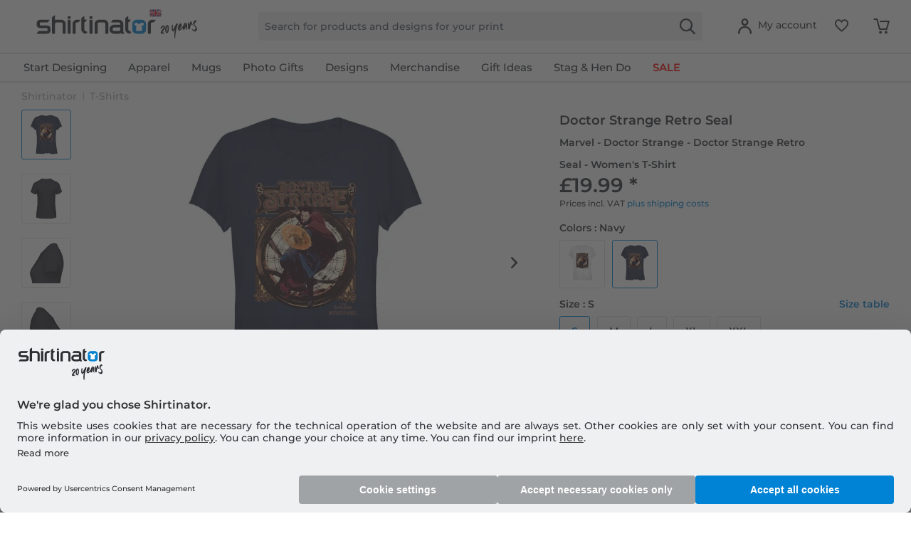

--- FILE ---
content_type: text/html; charset=UTF-8
request_url: https://www.shirtinator.co.uk/t-shirts/marvel-doctor-strange-doctor-strange-retro-seal-women-s-t-shirt-66346
body_size: 45379
content:
<!DOCTYPE html>
<html class="no-js" lang="en-GB" itemscope="itemscope" itemtype="https://schema.org/WebPage">
<head>
<link rel="preconnect" href="//app.usercentrics.eu">
<link rel="preconnect" href="//api.usercentrics.eu">
<link rel="preconnect" href="//privacy-proxy.usercentrics.eu">
<link rel="preload" href="//privacy-proxy.usercentrics.eu/latest/uc-block.bundle.js" as="script">
<link rel="preload" href="//web.cmp.usercentrics.eu/ui/loader.js" as="script">
<script id="usercentrics-cmp" src="//web.cmp.usercentrics.eu/ui/loader.js" data-settings-id="MZab3Q-EWxzlSK" async></script>
<script type="application/javascript" src="//privacy-proxy.usercentrics.eu/latest/uc-block.bundle.js"></script>
<link rel="preconnect" href="https://dev.visualwebsiteoptimizer.com" />
<script type='text/javascript' id='vwoCode'>
window._vwo_code || (function() {
var account_id=521058,
version=2.1,
settings_tolerance=4000,
hide_element='body',
hide_element_style = 'opacity:0 !important;filter:alpha(opacity=0) !important;background:none !important;transition:none !important;',
/* DO NOT EDIT BELOW THIS LINE */
f=false,w=window,d=document,v=d.querySelector('#vwoCode'),cK='_vwo_'+account_id+'_settings',cc={};try{var c=JSON.parse(localStorage.getItem('_vwo_'+account_id+'_config'));cc=c&&typeof c==='object'?c:{}}catch(e){ }var stT=cc.stT==='session'?w.sessionStorage:w.localStorage;code={nonce:v&&v.nonce,use_existing_jquery:function(){return typeof use_existing_jquery!=='undefined'?use_existing_jquery:undefined},library_tolerance:function(){return typeof library_tolerance!=='undefined'?library_tolerance:undefined},settings_tolerance:function(){return cc.sT||settings_tolerance},hide_element_style:function(){return'{'+(cc.hES||hide_element_style)+'}'},hide_element:function(){
if(performance.getEntriesByName('first-contentful-paint')[0]){return''}return typeof cc.hE==='string'?cc.hE:hide_element},getVersion:function(){return version},finish:function(e){if(!f){ f=true;var t=d.getElementById('_vis_opt_path_hides');if(t)t.parentNode.removeChild(t);if(e)(new Image).src='https://dev.visualwebsiteoptimizer.com/ee.gif?a='+account_id+e}},finished:function(){return f},addScript:function(e){var t=d.createElement('script');t.type='text/javascript';if(e.src){t.src=e.src}else{t.text=e.text}v&&t.setAttribute('nonce',v.nonce);d.getElementsByTagName('head')[0].appendChild(t)},load:function(e,t){var n=this.getSettings(),i=d.createElement('script'),r=this;t=t||{};if(n){i.textContent=n;d.getElementsByTagName('head')[0].appendChild(i);if(!w.VWO||VWO.caE){stT.removeItem(cK);r.load(e)}}else{var o=new XMLHttpRequest;o.open('GET',e,true);o.withCredentials=!t.dSC;o.responseType=t.responseType||'text';o.onload=function(){if(t.onloadCb){return t.onloadCb(o,e)}if(o.status===200||o.status===304){_vwo_code.addScript({text:o.responseText})}else{_vwo_code.finish('&e=loading_failure:'+e)}};o.onerror=function(){if(t.onerrorCb){return t.onerrorCb(e)}_vwo_code.finish('&e=loading_failure:'+e)};o.send()}},getSettings:function(){try{var e=stT.getItem(cK);if(!e){return}e=JSON.parse(e);if(Date.now()>e.e){stT.removeItem(cK);return}return e.s}catch(e){return}},init:function(){if(d.URL.indexOf('__vwo_disable__')>-1)return;var e=this.settings_tolerance();w._vwo_settings_timer=setTimeout(function(){_vwo_code.finish();stT.removeItem(cK)},e);var t;if(this.hide_element()!=='body'){t=d.createElement('style');var n=this.hide_element(),i=n?n+this.hide_element_style():'',r=d.getElementsByTagName('head')[0];t.setAttribute('id','_vis_opt_path_hides');v&&t.setAttribute('nonce',v.nonce);t.setAttribute('type','text/css');if(t.styleSheet)t.styleSheet.cssText=i;else t.appendChild(d.createTextNode(i));r.appendChild(t)}else{t=d.getElementsByTagName('head')[0];var i=d.createElement('div');i.style.cssText='z-index: 2147483647 !important;position: fixed !important;left: 0 !important;top: 0 !important;width: 100% !important;height: 100% !important;background: white !important;';i.setAttribute('id','_vis_opt_path_hides');i.classList.add('_vis_hide_layer');t.parentNode.insertBefore(i,t.nextSibling)}var o=window._vis_opt_url||d.URL,s='https://dev.visualwebsiteoptimizer.com/j.php?a='+account_id+'&u='+encodeURIComponent(o)+'&vn='+version;if(w.location.search.indexOf('_vwo_xhr')!==-1){this.addScript({src:s})}else{this.load(s+'&x=true')}}};w._vwo_code=code;code.init();})();
</script>
<script type="text/javascript">
window.VWO = window.VWO || [];
window.VWO.init = window.VWO.init || function (state) { window.VWO.consentState = state; }
window.addEventListener("ucEvent", (a) => {
const vwoAllowed = !!a.detail["Visual Website Optimizer (VWO)"];
// 1 - Accepted
// 2 - Pending
// 3 - Denied
window.VWO.init(vwoAllowed ? 1 : 3);
});
</script>
<script src="https://shirtinator.app.baqend.com/v1/speedkit/install.js?d=production" async crossorigin="anonymous"></script>
<meta charset="utf-8"><script>window.dataLayer = window.dataLayer || [];</script><script>window.dataLayer.push({
    "ecommerce": {
        "detail": {
            "actionField": {
                "list": "T-Shirts",
                "target_history": "",
                "link_referer": ""
            },
            "products": [
                {
                    "name": "Marvel - Doctor Strange - Doctor Strange Retro Seal - Women&amp;#039;s T-Shirt",
                    "id": "161773",
                    "price": "16.8",
                    "brand": "OPT",
                    "category": "|t_shirts|",
                    "variant": "S \/ Navy",
                    "dimension14": "S",
                    "dimension7": "l-p161773-c44-s2",
                    "dimension15": "21MLDS00008A",
                    "dimension8": "p161773-m21MLDS00008A",
                    "design_categories": "|marvel|",
                    "design_movie": "Doctor Strange",
                    "design_edition": "",
                    "design_character": "Doctor Strange"
                }
            ]
        },
        "currencyCode": "GBP"
    },
    "event": "EECproductDetailView",
    "ga": {
        "siteTypeLevel": "production",
        "language": "en",
        "country": "UK",
        "anonymizeIP": "1",
        "contentGroup1": "detail",
        "category": "",
        "pageType": "detail",
        "userStatus": "guest"
    },
    "dl": {
        "numberTransactions": "",
        "customerID": "",
        "customer": "",
        "userType": ""
    },
    "cart": []
});</script><script>function gtag() {
  dataLayer.push(arguments);
}
 // set „denied" as default for both ad and analytics storage,
 gtag("consent", "default", {
     ad_storage: "denied",
     analytics_storage: "denied",
     wait_for_update: 2000 // milliseconds to wait for update
 });

// Enable ads data redaction by default [optional]
gtag("set", "ads_data_redaction", true);
</script><!-- WbmTagManager -->
<script>
var googleTagManagerFunction = function(w,d,s,l,i) {
    w[l]=w[l]||[];
    w[l].push({'gtm.start':new Date().getTime(),event:'gtm.js'});
    var f=d.getElementsByTagName(s)[0],j=d.createElement(s),dl=l!='dataLayer'?'&l='+l:'';
    j.async=true;
    j.src='https://t.shirtinator.'+(window.document.location.host.search('shirtinator')===-1?'de':(window.document.location.host.split('shirtinator.').slice(-1)[0]||'de'))+'/gtm.js?id='+i+dl+'';
    f.parentNode.insertBefore(j,f);
};

setTimeout(() => {
    googleTagManagerFunction(window,document,'script','dataLayer','GTM-PJG7XCZ');
}, 3000);
</script>
<!-- End WbmTagManager -->
<script></script>
<style>
#usercentrics-root { position: relative; }
</style>
<script></script>
<script>
window.gtmlayertest = {};
window.gtmlayertest.id = '161773';
window.gtmlayertest.dimension8 = 'p161773-m0';
window.gtmlayertest.dimension7 = 'l-p161773-c44-s2';
</script>
<meta name="google-site-verification" content="dlP-cpD7bRuQ7hc50GURZWpcV8tgmd5N4B1yFYIOflc" />
<link rel="dns-prefetch" href="//creator.shirtinator.co.uk">
<link rel="prefetch" href="https://creator.shirtinator.co.uk/css/app.css?cache=20260114062220"/>
<link rel="prefetch" href="https://creator.shirtinator.co.uk/css/chunk-vendors.css?cache=20260114062220"/>
<link rel="prefetch" href="https://creator.shirtinator.co.uk/js/chunk-vendors.js?cache=20260114062220"/>
<link rel="prefetch" href="https://creator.shirtinator.co.uk/js/app.js?cache=20260114062220"/>
<link rel="preload" href="/themes/Frontend/ShirtinatorTheme/frontend/_public/src/fonts/shirtinator-icons.eot" as="font" type="font/eot" crossorigin>
<link rel="preload" href="/themes/Frontend/ShirtinatorTheme/frontend/_public/src/fonts/shirtinator-icons.woff" as="font" type="font/woff" crossorigin>
<link rel="preload" href="/themes/Frontend/ShirtinatorTheme/frontend/_public/src/fonts/shirtinator-icons.ttf" as="font" type="font/ttf" crossorigin>
<link rel="preload" href="/themes/Frontend/ShirtinatorTheme/frontend/_public/src/fonts/shirtinator-icons.svg" as="font" type="font/svg" crossorigin>
<meta name="author" content="" />
<meta name="robots" content="index,follow
" />
<meta name="revisit-after" content="15 days" />
<meta name="keywords" content="T-Shirts, Shirtinator, Doctor Strange Retro Seal, Marvel - Doctor Strange - Doctor Strange Retro Seal - Women&#039;s T-Shirt" />
<meta name="description" content="T-Shirts with the motive Doctor Strange Retro Seal ✓ Doctor Strange ✓ Doctor Strange ✓ for women, men &amp; children ✓ cool colours ✓ high-quality print · buy now!" />
<meta property="og:type" content="product" />
<meta property="og:site_name" content="Shirtinator" />
<meta property="og:url" content="https://www.shirtinator.co.uk/t-shirts/marvel-doctor-strange-doctor-strange-retro-seal-women-s-t-shirt-66346" />
<meta property="og:title" content="Marvel - Doctor Strange - Doctor Strange Retro Seal - Women&#039;s T-Shirt" />
<meta property="og:description" content="
T-shirts are the hidden champions of your wardrobe. Nothing is better to combine than our classic crew-neck T-shirt. Elegant under a suit, stylish on jeans and casual with a summer outfit.
Double seams
Crew neck with..." />
<meta property="og:image" content="https://media.shirtinator.com/media/image/12/78/bb/161773-FrontImage-navy.png" />
<meta name="twitter:card" content="product" />
<meta name="twitter:site" content="Shirtinator" />
<meta name="twitter:title" content="Marvel - Doctor Strange - Doctor Strange Retro Seal - Women&#039;s T-Shirt" />
<meta name="twitter:description" content="
T-shirts are the hidden champions of your wardrobe. Nothing is better to combine than our classic crew-neck T-shirt. Elegant under a suit, stylish on jeans and casual with a summer outfit.
Double seams
Crew neck with..." />
<meta name="twitter:image" content="https://media.shirtinator.com/media/image/12/78/bb/161773-FrontImage-navy.png" />
<meta property="product:brand" content="Shirtinator" />
<meta property="product:price" content="19,99" />
<meta property="product:product_link" content="https://www.shirtinator.co.uk/t-shirts/marvel-doctor-strange-doctor-strange-retro-seal-women-s-t-shirt-66346" />
<meta itemprop="copyrightHolder" content="Shirtinator" />
<meta itemprop="copyrightYear" content="2020" />
<meta itemprop="isFamilyFriendly" content="True" />
<meta name="viewport" content="width=device-width, initial-scale=1.0">
<meta name="mobile-web-app-capable" content="yes">
<meta name="apple-mobile-web-app-title" content="Shirtinator">
<meta name="apple-mobile-web-app-capable" content="yes">
<meta name="apple-mobile-web-app-status-bar-style" content="default">
<link rel="alternate" href="https://www.shirtinator.co.uk/t-shirts/marvel-doctor-strange-doctor-strange-retro-seal-women-s-t-shirt-66346" hreflang="en-GB" />
<link rel="alternate" href="https://www.shirtinator.de/t-shirts/marvel-doctor-strange-doctor-strange-retro-seal-frauen-t-shirt-66346" hreflang="de-DE" />
<link rel="alternate" href="https://www.shirtinator.be/t-shirts/marvel-doctor-strange-docteur-strange-retro-seal-femme-t-shirt-66346" hreflang="fr-BE" />
<link rel="alternate" href="https://www.shirtinator.fr/t-shirts/marvel-doctor-strange-docteur-strange-retro-seal-femme-t-shirt-66346" hreflang="fr-FR" />
<link rel="alternate" href="https://www.shirtinator.sk/tricka/marvel-doctor-strange-doctor-strange-retro-seal-damske-tricko-66346" hreflang="sk-SK" />
<link rel="alternate" href="https://www.shirtinator.at/t-shirts/marvel-doctor-strange-doctor-strange-retro-seal-frauen-t-shirt-66346" hreflang="de-AT" />
<link rel="alternate" href="https://www.shirtinator.cz/tricka/marvel-doctor-strange-doctor-strange-retro-seal-damske-tricko-66346" hreflang="cs-CZ" />
<link rel="alternate" href="https://www.shirtinator.ch/t-shirts/marvel-doctor-strange-doctor-strange-retro-seal-frauen-t-shirt-66346" hreflang="de-CH" />
<link rel="alternate" href="https://www.shirtinator.ch/fr/t-shirts/marvel-doctor-strange-docteur-strange-retro-seal-femme-t-shirt-66346" hreflang="fr-CH" />
<link rel="alternate" href="https://www.shirtinator.es/camisetas/marvel-doctor-strange-doctor-strange-retro-seal-mujeres-camiseta-66346" hreflang="es-ES" />
<link rel="alternate" href="https://www.shirtinator.ie/t-shirts/marvel-doctor-strange-doctor-strange-retro-seal-women-s-t-shirt-66346" hreflang="en-IE" />
<link rel="apple-touch-icon-precomposed" href="https://media.shirtinator.com/media/image/b0/77/a6/Shirtinator-Favicon-128.png">
<link rel="shortcut icon" href="https://media.shirtinator.com/media/vector/40/cb/5d/Shirtinator-Favicon.svg">
<meta name="msapplication-navbutton-color" content="#D9400B" />
<meta name="application-name" content="Shirtinator" />
<meta name="msapplication-starturl" content="https://www.shirtinator.co.uk/" />
<meta name="msapplication-window" content="width=1024;height=768" />
<meta name="msapplication-TileImage" content="https://media.shirtinator.com/media/image/b0/77/a6/Shirtinator-Favicon-128.png">
<meta name="msapplication-TileColor" content="#D9400B">
<meta name="theme-color" content="#D9400B" />
<link rel="canonical" href="https://www.shirtinator.co.uk/t-shirts/marvel-doctor-strange-doctor-strange-retro-seal-women-s-t-shirt-66346" />
<title itemprop="name">Marvel - Doctor Strange - Doctor Strange Retro Seal - Women's T-Shirt | Shirtinator</title>
<link href="/web/cache/1767959339_6ee578967e59d6316a51c5a4f91548b5.css" media="all" rel="stylesheet" type="text/css" />
</head>
<body class="is--ctl-detail is--act-index" ><!-- WbmTagManager (noscript) -->
<noscript><iframe src="https://www.googletagmanager.com/ns.html?id=GTM-PJG7XCZ"
            height="0" width="0" style="display:none;visibility:hidden"></iframe></noscript>
<!-- End WbmTagManager (noscript) -->
<div data-paypalUnifiedMetaDataContainer="true"
data-paypalUnifiedRestoreOrderNumberUrl="https://www.shirtinator.co.uk/widgets/PaypalUnifiedOrderNumber/restoreOrderNumber"
class="is--hidden">
</div>
<div class="page-wrap">
<noscript class="noscript-main">
<div class="alert is--warning">
<div class="alert--icon">
<i class="icon--element icon--warning"></i>
</div>
<div class="alert--content">
To be able to use Shirtinator in full range, we recommend activating Javascript in your browser.
</div>
</div>
</noscript>
<div id="not-possible-info-tooltip" style="display:none;">
<span>Your configuration changes</span>
</div>
<div style="display: none;" data-dropdownMenu="true"></div>
<header class="header-main">
<div class="container header--navigation">
<nav class="shop--navigation navigation-mobile block-group">
<ul class="navigation--list block-group" role="menubar">
<li class="navigation--entry entry--menu-left" role="menuitem">
<a class="entry--link entry--trigger btn is--icon-left" href="#offcanvas--left" data-offcanvas="true" data-offCanvasSelector=".sidebar-main" title="Menu">
<i class="icon--menu"></i>
</a>
</li>
</ul>
</nav>
<div class="logo-main block-group" role="banner">
<div class="logo--shop block">
<a class="logo--link" href="https://www.shirtinator.co.uk/" title="Shirtinator - Switch to homepage">
<picture>
<source srcset="https://media.shirtinator.com/media/vector/52/3b/21/Shirtinator_logo_blue_Landscape_20_Jahre_Jubilaum_UK_Flag_20_right.svg" media="(min-width: 78.75em)">
<source srcset="https://media.shirtinator.com/media/vector/52/3b/21/Shirtinator_logo_blue_Landscape_20_Jahre_Jubilaum_UK_Flag_20_right.svg" media="(min-width: 64em)">
<source srcset="https://media.shirtinator.com/media/vector/52/3b/21/Shirtinator_logo_blue_Landscape_20_Jahre_Jubilaum_UK_Flag_20_right.svg" media="(min-width: 48em)">
<img srcset="https://media.shirtinator.com/media/vector/52/3b/21/Shirtinator_logo_blue_Landscape_20_Jahre_Jubilaum_UK_Flag_20_right.svg" alt="Shirtinator - Switch to homepage" />
</picture>
</a>
</div>
</div>
<nav class="shop--navigation block-group">
<ul class="navigation--list block-group" role="menubar">
<li class="navigation--entry entry--search" role="menuitem" data-search="true" aria-haspopup="true" data-minLength="2">
<a class="btn entry--link entry--trigger" href="#show-hide--search" title="Show / close search" aria-label="Show / close search">
<i class="icon--search"></i>
<span class="search--display">Search</span>
</a>
<form action="/search" method="get" class="main-search--form">
<input required type="search" name="sSearch" class="main-search--field" autocomplete="off" autocapitalize="off" placeholder="Search for products and designs for your print" maxlength="30"  />
<button type="submit" class="main-search--button" aria-label="Search">
<i class="icon--search"></i>
</button>
<div class="form--ajax-loader"></div>
</form>
<div class="main-search--results es-suggest" data-search-url="https://www.shirtinator.co.uk/search"
data-suggest-url="/widgets/suggest">
<div class="block-group">
</div>
</div>
</li>
<li class="navigation--entry entry--language" role="menuitem">
    



    

</li>




    <li class="navigation--entry entry--account"
        role="menuitem"
        data-offcanvas="true"
        data-offCanvasSelector=".account--dropdown-navigation">
        
    <a href="https://www.shirtinator.co.uk/account"
       title="My account"
       class="btn is--icon-left entry--link account--link">
        <i class="icon--account"></i>
            <span class="account--display">
                        My account
                    </span>
    </a>


            </li>




    
    <li class="navigation--entry entry--notepad" role="menuitem">
        <a href="https://www.shirtinator.co.uk/note" title="Wish list" class="btn">
            <i class="icon--heart"></i>
        </a>
    </li>

    
    <li class="navigation--entry entry--cart" role="menuitem">
        <a class="btn cart--link" href="https://www.shirtinator.co.uk/checkout/cart" title="Shopping cart">
            <span class="badge is--primary is--minimal cart--quantity is--hidden">0</span>
            <i class="icon--basket"></i>
        </a>
        <div class="ajax-loader">&nbsp;</div>
    </li>




</ul>
</nav>
<div class="container--ajax-cart" data-collapse-cart="true" data-displayMode="offcanvas"></div>
</div>
</header>
<nav class="navigation-main">
<div class="container" data-menu-scroller="true" data-listSelector=".navigation--list.container" data-viewPortSelector=".navigation--list-wrapper"  data-refresh="true">
<div class="navigation--list-wrapper">
<ul class="navigation--list container" role="menubar" itemscope="itemscope" itemtype="http://schema.org/SiteNavigationElement">
<li class="navigation--entry is--home" role="menuitem"><a class="navigation--link is--first" href="https://www.shirtinator.co.uk/" title="Home" itemprop="url"><span itemprop="name">Home</span></a></li><li class="navigation--entry dropactive" role="menuitem"><a class="navigation--link" href="https://www.shirtinator.co.uk/products/personalised/" title="Start Designing" itemprop="url"  target=""><span itemprop="name">Start Designing</span></a>					        <ul class="menu--list menu--level-1">
<li class="menu--list-item item--level-1">
<a href="https://www.shirtinator.co.uk/t-shirts/personalised/t-shirt-printing" class="menu--list-item-link" title="T-shirt" >T-shirt</a>
<ul class="menu--list menu--level-2">
<li class="menu--list-item item--level-2">
<a href="https://www.shirtinator.co.uk/t-shirts/personalised/t-shirt-printing#/p560-m0-c2-s4" class="menu--list-item-link" title="Women"  target="">Women</a>
</li>
<li class="menu--list-item item--level-2">
<a href="https://www.shirtinator.co.uk/t-shirts/personalised/t-shirt-printing#/p508-m0-c1-s5" class="menu--list-item-link" title="Men"  target="">Men</a>
</li>
<li class="menu--list-item item--level-2">
<a href="https://www.shirtinator.co.uk/t-shirts/personalised/t-shirt-printing#/p509-m0-c2-s120" class="menu--list-item-link" title="Kids"  target="">Kids</a>
</li>
</ul>
</li>
<li class="menu--list-item item--level-1">
<a href="https://www.shirtinator.co.uk/sweatshirts/personalised/sweatshirt-printing" class="menu--list-item-link" title="Sweatshirt" >Sweatshirt</a>
<ul class="menu--list menu--level-2">
<li class="menu--list-item item--level-2">
<a href="https://www.shirtinator.co.uk/sweatshirts/personalised/sweatshirt-printing#/p1180-m0-c13-s2" class="menu--list-item-link" title="Women"  target="">Women</a>
</li>
<li class="menu--list-item item--level-2">
<a href="https://www.shirtinator.co.uk/sweatshirts/personalised/sweatshirt-printing#/p1236-m0-c1-s4" class="menu--list-item-link" title="Men"  target="">Men</a>
</li>
<li class="menu--list-item item--level-2">
<a href="https://www.shirtinator.co.uk/sweatshirts/personalised/sweatshirt-printing#/p1181-m0-c51-s123" class="menu--list-item-link" title="Kids"  target="">Kids</a>
</li>
</ul>
</li>
<li class="menu--list-item item--level-1">
<a href="https://www.shirtinator.co.uk/sweatshirts/personalised/sweatshirt-printing#/p1279-m0-c1-s4" class="menu--list-item-link" title="Hoodie"  target="">Hoodie</a>
<ul class="menu--list menu--level-2">
<li class="menu--list-item item--level-2">
<a href="https://www.shirtinator.co.uk/sweatshirts/personalised/sweatshirt-printing#/p1192-m0-c51-s3" class="menu--list-item-link" title="Women"  target="">Women</a>
</li>
<li class="menu--list-item item--level-2">
<a href="https://www.shirtinator.co.uk/sweatshirts/personalised/sweatshirt-printing#/p1191-m0-c1-s3" class="menu--list-item-link" title="Men"  target="">Men</a>
</li>
<li class="menu--list-item item--level-2">
<a href="https://www.shirtinator.co.uk/sweatshirts/personalised/sweatshirt-printing#/p1193-m0-c1-s122" class="menu--list-item-link" title="Kids"  target="">Kids</a>
</li>
</ul>
</li>
<li class="menu--list-item item--level-1">
<a href="https://www.shirtinator.co.uk/polo-shirts/personalised/polo-shirt-printing" class="menu--list-item-link" title="Polo shirt" >Polo shirt</a>
<ul class="menu--list menu--level-2">
<li class="menu--list-item item--level-2">
<a href="https://www.shirtinator.co.uk/polo-shirts/personalised/polo-shirt-printing#/p1341-m0-c2-s3" class="menu--list-item-link" title="Women"  target="">Women</a>
</li>
<li class="menu--list-item item--level-2">
<a href="https://www.shirtinator.co.uk/polo-shirts/personalised/polo-shirt-printing" class="menu--list-item-link" title="Men"  target="">Men</a>
</li>
</ul>
</li>
<li class="menu--list-item item--level-1">
<a href="https://www.shirtinator.co.uk/t-shirts/personalised/tank-top-printing" class="menu--list-item-link" title="Tank Top" >Tank Top</a>
<ul class="menu--list menu--level-2">
<li class="menu--list-item item--level-2">
<a href="https://www.shirtinator.co.uk/t-shirts/personalised/tank-top-printing#/p1196-m0-c1-s3" class="menu--list-item-link" title="Women"  target="">Women</a>
</li>
<li class="menu--list-item item--level-2">
<a href="https://www.shirtinator.co.uk/t-shirts/personalised/tank-top-printing" class="menu--list-item-link" title="Men"  target="">Men</a>
</li>
</ul>
</li>
<li class="menu--list-item item--level-1">
<a href="https://www.shirtinator.co.uk/t-shirts/personalised/crop-t-shirt-printing" class="menu--list-item-link" title="Crop T-shirt" >Crop T-shirt</a>
</li>
<li class="menu--list-item item--level-1">
<a href="https://www.shirtinator.co.uk/long-sleeves/personalised/long-sleeve-printing" class="menu--list-item-link" title="Long sleeve" >Long sleeve</a>
<ul class="menu--list menu--level-2">
<li class="menu--list-item item--level-2">
<a href="https://www.shirtinator.co.uk/long-sleeves/personalised/long-sleeve-printing#/p1209-m0-c2-s3" class="menu--list-item-link" title="Women"  target="">Women</a>
</li>
<li class="menu--list-item item--level-2">
<a href="https://www.shirtinator.co.uk/long-sleeves/personalised/long-sleeve-printing" class="menu--list-item-link" title="Men"  target="">Men</a>
</li>
</ul>
</li>
<li class="menu--list-item item--level-1">
<a href="https://www.shirtinator.co.uk/organic-clothing/" class="menu--list-item-link" title="Organic Clothing" >Organic Clothing</a>
<ul class="menu--list menu--level-2">
<li class="menu--list-item item--level-2">
<a href="https://www.shirtinator.co.uk/organic-clothing/t-shirts" class="menu--list-item-link" title="Organic T-shirts" >Organic T-shirts</a>
</li>
<li class="menu--list-item item--level-2">
<a href="https://www.shirtinator.co.uk/organic-clothingpolo-shirts" class="menu--list-item-link" title="Organic polo shirts" >Organic polo shirts</a>
</li>
<li class="menu--list-item item--level-2">
<a href="https://www.shirtinator.co.uk/organic-clothing/baby-grows" class="menu--list-item-link" title="Organic Baby Grows" >Organic Baby Grows</a>
</li>
<li class="menu--list-item item--level-2">
<a href="https://www.shirtinator.co.uk/organic-clothing/bags" class="menu--list-item-link" title="Organic bags" >Organic bags</a>
</li>
<li class="menu--list-item item--level-2">
<a href="https://www.shirtinator.co.uk/organic-clothing/pullovers-hoodies" class="menu--list-item-link" title="Organic pullovers & hoodies" >Organic pullovers & hoodies</a>
</li>
<li class="menu--list-item item--level-2">
<a href="https://www.shirtinator.co.uk/organic-clothing/long-sleeves" class="menu--list-item-link" title="Organic long sleeves" >Organic long sleeves</a>
</li>
</ul>
</li>
<li class="menu--list-item item--level-1">
<a href="https://www.shirtinator.co.uk/sportswear/personalised/sportswear-printing" class="menu--list-item-link" title="Sportswear" >Sportswear</a>
<ul class="menu--list menu--level-2">
<li class="menu--list-item item--level-2">
<a href="https://www.shirtinator.co.uk/sportswear/personalised/sportswear-printing#/p1321-m0-c2-s3" class="menu--list-item-link" title="Women"  target="">Women</a>
</li>
<li class="menu--list-item item--level-2">
<a href="https://www.shirtinator.co.uk/sportswear/personalised/sportswear-printing" class="menu--list-item-link" title="Men"  target="">Men</a>
</li>
</ul>
</li>
<li class="menu--list-item item--level-1">
<a href="https://www.shirtinator.co.uk/jackets/personalised/jackets-printing" class="menu--list-item-link" title="Jackets" >Jackets</a>
</li>
<li class="menu--list-item item--level-1">
<a href="https://www.shirtinator.co.uk/underwear/personalised/" class="menu--list-item-link" title="Underwear" >Underwear</a>
<ul class="menu--list menu--level-2">
<li class="menu--list-item item--level-2">
<a href="https://www.shirtinator.co.uk/underwear/personalised/underwear-printing#/p160-m0-c1-s3" class="menu--list-item-link" title="Women"  target="">Women</a>
</li>
<li class="menu--list-item item--level-2">
<a href="https://www.shirtinator.co.uk/underwear/personalised/underwear-printing#/p2998-m0-c51-s3" class="menu--list-item-link" title="Men"  target="">Men</a>
</li>
</ul>
</li>
<li class="menu--list-item item--level-1">
<a href="https://www.shirtinator.co.uk/merino-products/personalised/" class="menu--list-item-link" title="Merino products" >Merino products</a>
<ul class="menu--list menu--level-2">
<li class="menu--list-item item--level-2">
<a href="https://www.shirtinator.co.uk/merino-products/women" class="menu--list-item-link" title="Women" >Women</a>
</li>
<li class="menu--list-item item--level-2">
<a href="https://www.shirtinator.co.uk/merino-products/men" class="menu--list-item-link" title="Men" >Men</a>
</li>
</ul>
</li>
<li class="menu--list-item item--level-1">
<a href="https://www.shirtinator.co.uk/baby-products/personalised/" class="menu--list-item-link" title="Baby Products" >Baby Products</a>
<ul class="menu--list menu--level-2">
<li class="menu--list-item item--level-2">
<a href="https://www.shirtinator.co.uk/baby-bib/personalised/baby-bib-printing" class="menu--list-item-link" title="Baby bib" >Baby bib</a>
</li>
<li class="menu--list-item item--level-2">
<a href="https://www.shirtinator.co.uk/baby-grows/personalised/baby-grow-printing" class="menu--list-item-link" title="Baby grow" >Baby grow</a>
</li>
<li class="menu--list-item item--level-2">
<a href="https://www.shirtinator.co.uk/beanies/personalised/baby-hat-printing" class="menu--list-item-link" title="Organic baby hat" >Organic baby hat</a>
</li>
<li class="menu--list-item item--level-2">
<a href="https://www.shirtinator.co.uk/soft-toys/personalised/soft-toy-printing" class="menu--list-item-link" title="Soft toy" >Soft toy</a>
</li>
</ul>
</li>
<li class="menu--list-item item--level-1">
<a href="https://www.shirtinator.co.uk/mugs-drinkware/personalised/" class="menu--list-item-link" title="Mugs and Drinkware" >Mugs and Drinkware</a>
<ul class="menu--list menu--level-2">
<li class="menu--list-item item--level-2">
<a href="https://www.shirtinator.co.uk/mugs/personalised/mug-printing" class="menu--list-item-link" title="Mug" >Mug</a>
</li>
<li class="menu--list-item item--level-2">
<a href="https://www.shirtinator.co.uk/mugs/personalised/black-mug-printing" class="menu--list-item-link" title="Black Mug" >Black Mug</a>
</li>
<li class="menu--list-item item--level-2">
<a href="https://www.shirtinator.co.uk/mugs/personalised/enamel-cup-printing" class="menu--list-item-link" title="Enamel-Cup" >Enamel-Cup</a>
</li>
<li class="menu--list-item item--level-2">
<a href="https://www.shirtinator.co.uk/mugs/personalised/glitter-mug-printing" class="menu--list-item-link" title="Glitter mug" >Glitter mug</a>
</li>
<li class="menu--list-item item--level-2">
<a href="https://www.shirtinator.co.uk/mugs/personalised/mug-printing#/p1000-m0-c303-s17" class="menu--list-item-link" title="Two-toned Mug"  target="">Two-toned Mug</a>
</li>
<li class="menu--list-item item--level-2">
<a href="https://www.shirtinator.co.uk/mugs/personalised/mug-printing#/p1221-m0-c2-s200" class="menu--list-item-link" title="Large Mug"  target="">Large Mug</a>
</li>
<li class="menu--list-item item--level-2">
<a href="https://www.shirtinator.co.uk/mugs/personalised/mug-printing#/p1276-m0-c2-s17" class="menu--list-item-link" title="Heart Mug"  target="">Heart Mug</a>
</li>
<li class="menu--list-item item--level-2">
<a href="https://www.shirtinator.co.uk/beer-mugs/personalised/beer-mug-printing" class="menu--list-item-link" title="Beer Mug" >Beer Mug</a>
</li>
<li class="menu--list-item item--level-2">
<a href="https://www.shirtinator.co.uk/drinking-bottle/personalised/drinking-bottle-printing" class="menu--list-item-link" title="Drinking Bottle" >Drinking Bottle</a>
</li>
<li class="menu--list-item item--level-2">
<a href="https://www.shirtinator.co.uk/shot-glasses/personalised/shot-glass-printing" class="menu--list-item-link" title="Shot Glass" >Shot Glass</a>
</li>
<li class="menu--list-item item--level-2">
<a href="https://www.shirtinator.co.uk/mugs/personalised/mug-printing#/p1224-m0-c2-s17" class="menu--list-item-link" title="Travel Mug"  target="">Travel Mug</a>
</li>
</ul>
</li>
<li class="menu--list-item item--level-1">
<a href="https://www.shirtinator.co.uk/accessoires/personalised/" class="menu--list-item-link" title="Accessoires" >Accessoires</a>
<ul class="menu--list menu--level-2">
<li class="menu--list-item item--level-2">
<a href="https://www.shirtinator.co.uk/bags/personalised/bag-printing" class="menu--list-item-link" title="Bag" >Bag</a>
</li>
<li class="menu--list-item item--level-2">
<a href="https://www.shirtinator.co.uk/beanies/personalised/beanie-printing" class="menu--list-item-link" title="Beanies" >Beanies</a>
</li>
<li class="menu--list-item item--level-2">
<a href="https://www.shirtinator.co.uk/caps/personalised/cap-printing" class="menu--list-item-link" title="Cap" >Cap</a>
</li>
<li class="menu--list-item item--level-2">
<a href="https://www.shirtinator.co.uk/keyring/personalised/keyring-printing" class="menu--list-item-link" title="Keyring" >Keyring</a>
</li>
<li class="menu--list-item item--level-2">
<a href="https://www.shirtinator.co.uk/scarfs/personalised/scarf-printing" class="menu--list-item-link" title="Scarf" >Scarf</a>
</li>
<li class="menu--list-item item--level-2">
<a href="https://www.shirtinator.co.uk/buttons/personalised/" class="menu--list-item-link" title="Buttons" >Buttons</a>
<ul class="menu--list menu--level-3">
<li class="menu--list-item item--level-3">
<a href="https://www.shirtinator.co.uk/buttons/personalised/buttons-small-printing" class="menu--list-item-link" title="Buttons small" >Buttons small</a>
</li>
<li class="menu--list-item item--level-3">
<a href="https://www.shirtinator.co.uk/buttons/personalised/buttons-medium-printing" class="menu--list-item-link" title="Buttons medium" >Buttons medium</a>
</li>
<li class="menu--list-item item--level-3">
<a href="https://www.shirtinator.co.uk/buttons/personalised/buttons-big-printing" class="menu--list-item-link" title="Buttons big" >Buttons big</a>
</li>
</ul>
</li>
<li class="menu--list-item item--level-2">
<a href="https://www.shirtinator.co.uk/hi-vis-jackets/personalised/" class="menu--list-item-link" title="Hi Vis Jacket" >Hi Vis Jacket</a>
<ul class="menu--list menu--level-3">
<li class="menu--list-item item--level-3">
<a href="https://www.shirtinator.co.uk/hi-vis-jackets/personalised/hi-vis-jacket-printing" class="menu--list-item-link" title="Hi Vis Jacket for adults" >Hi Vis Jacket for adults</a>
</li>
<li class="menu--list-item item--level-3">
<a href="https://www.shirtinator.co.uk/hi-vis-jackets/personalised/hi-vis-jacket-children-printingesten/gestalten/kinderwarnweste-bedrucken-" class="menu--list-item-link" title="Hi Vis Jacket for children" >Hi Vis Jacket for children</a>
</li>
</ul>
</li>
<li class="menu--list-item item--level-2">
<a href="https://www.shirtinator.co.uk/hats/personalised/sun-hat-printing" class="menu--list-item-link" title="Outdoor Sun Hat" >Outdoor Sun Hat</a>
</li>
</ul>
</li>
<li class="menu--list-item item--level-1">
<a href="https://www.shirtinator.co.uk/home-living/personalised/" class="menu--list-item-link" title="Home & Living" >Home & Living</a>
<ul class="menu--list menu--level-2">
<li class="menu--list-item item--level-2">
<a href="https://www.shirtinator.co.uk/aprons/personalised/aprons-printing" class="menu--list-item-link" title="Apron" >Apron</a>
</li>
<li class="menu--list-item item--level-2">
<a href="https://www.shirtinator.co.uk/bath-mat/personalised/bath-mat-printing" class="menu--list-item-link" title="Bath mat" >Bath mat</a>
</li>
<li class="menu--list-item item--level-2">
<a href="https://www.shirtinator.co.uk/coaster/personalised/coaster-printing" class="menu--list-item-link" title="Coaster" >Coaster</a>
</li>
<li class="menu--list-item item--level-2">
<a href="https://www.shirtinator.co.uk/cushions/personalised/cushion-printing" class="menu--list-item-link" title="Cushion" >Cushion</a>
</li>
<li class="menu--list-item item--level-2">
<a href="https://www.shirtinator.co.uk/doormat/personalised/doormat-printing" class="menu--list-item-link" title="Doormat" >Doormat</a>
</li>
<li class="menu--list-item item--level-2">
<a href="https://www.shirtinator.co.uk/guest-towel/personalised/guest-towel-printing" class="menu--list-item-link" title="Guest towel" >Guest towel</a>
</li>
<li class="menu--list-item item--level-2">
<a href="https://www.shirtinator.co.uk/hand-towel/personalised/hand-towel-printing" class="menu--list-item-link" title="Hand towel" >Hand towel</a>
</li>
<li class="menu--list-item item--level-2">
<a href="https://www.shirtinator.co.uk/hot-water-bottles/personalised/hot-water-bottle-printing" class="menu--list-item-link" title="Hot water bottle" >Hot water bottle</a>
</li>
<li class="menu--list-item item--level-2">
<a href="https://www.shirtinator.co.uk/lunch-box/personalised/lunch-box-printing" class="menu--list-item-link" title="Lunch box" >Lunch box</a>
</li>
<li class="menu--list-item item--level-2">
<a href="https://www.shirtinator.co.uk/mousepads/personalised/mousepad-printing" class="menu--list-item-link" title="Mousepad" >Mousepad</a>
</li>
<li class="menu--list-item item--level-2">
<a href="https://www.shirtinator.co.uk/magnets/personalised/magnet-printing" class="menu--list-item-link" title="Magnet" >Magnet</a>
</li>
<li class="menu--list-item item--level-2">
<a href="https://www.shirtinator.co.uk/puzzles/personalised/puzzles-printing" class="menu--list-item-link" title="Puzzle" >Puzzle</a>
</li>
<li class="menu--list-item item--level-2">
<a href="https://www.shirtinator.co.uk/piggy-bank/personalised/piggy-bank-printing" class="menu--list-item-link" title="Piggy bank" >Piggy bank</a>
</li>
</ul>
</li>
<li class="menu--list-item item--level-1">
<a href="https://www.shirtinator.co.uk/pet-accessories/personalised/" class="menu--list-item-link" title="&#128062; Pet accessories" >&#128062; Pet accessories</a>
<ul class="menu--list menu--level-2">
<li class="menu--list-item item--level-2">
<a href="https://www.shirtinator.co.uk/dog-scarf/personalised/dog-scarf-printing" class="menu--list-item-link" title="Dog scarf" >Dog scarf</a>
</li>
<li class="menu--list-item item--level-2">
<a href="https://www.shirtinator.co.uk/feeding-bowl/personalised/feeding-bowl-printing" class="menu--list-item-link" title="Feeding bowl" >Feeding bowl</a>
</li>
</ul>
</li>
<li class="menu--list-item item--level-1">
<a href="https://www.shirtinator.co.uk/branded-clothing/personalised/" class="menu--list-item-link" title="Branded clothing" >Branded clothing</a>
<ul class="menu--list menu--level-2">
<li class="menu--list-item item--level-2">
<a href="https://www.shirtinator.co.uk/branded-clothing/hummel" class="menu--list-item-link" title="Hummel" >Hummel</a>
</li>
<li class="menu--list-item item--level-2">
<a href="https://www.shirtinator.co.uk/branded-clothing/nike-puma" class="menu--list-item-link" title="Nike & Puma" >Nike & Puma</a>
</li>
<li class="menu--list-item item--level-2">
<a href="https://www.shirtinator.co.uk/branded-clothing/stanley-stella" class="menu--list-item-link" title="Stanley/Stella" >Stanley/Stella</a>
</li>
</ul>
</li>
</ul>
</li><li class="navigation--entry dropactive" role="menuitem"><a class="navigation--link" href="https://www.shirtinator.co.uk/apparel" title="Apparel" itemprop="url" ><span itemprop="name">Apparel</span></a>					        <ul class="menu--list menu--level-1">
<li class="menu--list-item item--level-1">
<a href="https://www.shirtinator.co.uk/women/" class="menu--list-item-link" title="Women" >Women</a>
<ul class="menu--list menu--level-2">
<li class="menu--list-item item--level-2">
<a href="https://www.shirtinator.co.uk/t-shirts/women" class="menu--list-item-link" title="T-shirts" >T-shirts</a>
</li>
<li class="menu--list-item item--level-2">
<a href="https://www.shirtinator.co.uk/sweatshirts/women" class="menu--list-item-link" title="Sweatshirts & Hoodies" >Sweatshirts & Hoodies</a>
</li>
<li class="menu--list-item item--level-2">
<a href="https://www.shirtinator.co.uk/t-shirts/crop-t-shirt-70454" class="menu--list-item-link" title="Crop T-shirt"  target="">Crop T-shirt</a>
</li>
<li class="menu--list-item item--level-2">
<a href="https://www.shirtinator.co.uk/polo-shirts/women" class="menu--list-item-link" title="Polo shirts" >Polo shirts</a>
</li>
<li class="menu--list-item item--level-2">
<a href="https://www.shirtinator.co.uk/long-sleeves/women" class="menu--list-item-link" title="Long sleeves" >Long sleeves</a>
</li>
<li class="menu--list-item item--level-2">
<a href="https://www.shirtinator.co.uk/merino-products/personalised/" class="menu--list-item-link" title="Merino products"  target="">Merino products</a>
</li>
<li class="menu--list-item item--level-2">
<a href="https://www.shirtinator.co.uk/organic-clothing/women" class="menu--list-item-link" title="Organic clothing" >Organic clothing</a>
</li>
<li class="menu--list-item item--level-2">
<a href="https://www.shirtinator.co.uk/sportswear/women" class="menu--list-item-link" title="Sportswear" >Sportswear</a>
</li>
<li class="menu--list-item item--level-2">
<a href="https://www.shirtinator.co.uk/branded-clothing/women" class="menu--list-item-link" title="Branded clothing" >Branded clothing</a>
</li>
<li class="menu--list-item item--level-2">
<a href="https://www.shirtinator.co.uk/underwear/women" class="menu--list-item-link" title="Underwear" >Underwear</a>
</li>
<li class="menu--list-item item--level-2">
<a href="https://www.shirtinator.co.uk/tank-tops/women" class="menu--list-item-link" title="Tank Tops" >Tank Tops</a>
</li>
<li class="menu--list-item item--level-2">
<a href="https://www.shirtinator.co.uk/hats/outdoor-sun-hat-80479" class="menu--list-item-link" title="Outdoor Sun Hat"  target="">Outdoor Sun Hat</a>
</li>
</ul>
</li>
<li class="menu--list-item item--level-1">
<a href="https://www.shirtinator.co.uk/men/" class="menu--list-item-link" title="Men" >Men</a>
<ul class="menu--list menu--level-2">
<li class="menu--list-item item--level-2">
<a href="https://www.shirtinator.co.uk/t-shirts/men" class="menu--list-item-link" title="T-shirts" >T-shirts</a>
</li>
<li class="menu--list-item item--level-2">
<a href="https://www.shirtinator.co.uk/sweatshirts/men" class="menu--list-item-link" title="Sweatshirts & Hoodies" >Sweatshirts & Hoodies</a>
</li>
<li class="menu--list-item item--level-2">
<a href="https://www.shirtinator.co.uk/polo-shirts/men" class="menu--list-item-link" title="Polo shirts" >Polo shirts</a>
</li>
<li class="menu--list-item item--level-2">
<a href="https://www.shirtinator.co.uk/long-sleeves/men" class="menu--list-item-link" title="Long sleeves" >Long sleeves</a>
</li>
<li class="menu--list-item item--level-2">
<a href="https://www.shirtinator.co.uk/organic-clothing/men" class="menu--list-item-link" title="Organic clothing" >Organic clothing</a>
</li>
<li class="menu--list-item item--level-2">
<a href="https://www.shirtinator.co.uk/sportswear/men" class="menu--list-item-link" title="Sportswear" >Sportswear</a>
</li>
<li class="menu--list-item item--level-2">
<a href="https://www.shirtinator.co.uk/merino-products/personalised/" class="menu--list-item-link" title="Merino products"  target="">Merino products</a>
</li>
<li class="menu--list-item item--level-2">
<a href="https://www.shirtinator.co.uk/branded-clothing/men" class="menu--list-item-link" title="Branded clothing" >Branded clothing</a>
</li>
<li class="menu--list-item item--level-2">
<a href="https://www.shirtinator.co.uk/tank-tops/men" class="menu--list-item-link" title="Tank tops" >Tank tops</a>
</li>
<li class="menu--list-item item--level-2">
<a href="https://www.shirtinator.co.uk/hats/outdoor-sun-hat-80479" class="menu--list-item-link" title="Outdoor Sun Hat"  target="">Outdoor Sun Hat</a>
</li>
</ul>
</li>
<li class="menu--list-item item--level-1">
<a href="https://www.shirtinator.co.uk/kids/" class="menu--list-item-link" title="Kids" >Kids</a>
<ul class="menu--list menu--level-2">
<li class="menu--list-item item--level-2">
<a href="https://www.shirtinator.co.uk/t-shirts/kids" class="menu--list-item-link" title="T-shirt" >T-shirt</a>
</li>
<li class="menu--list-item item--level-2">
<a href="https://www.shirtinator.co.uk/hoodies/kids" class="menu--list-item-link" title="Hoodies" >Hoodies</a>
</li>
<li class="menu--list-item item--level-2">
<a href="https://www.shirtinator.co.uk/sweatshirts/kids" class="menu--list-item-link" title="Sweatshirts" >Sweatshirts</a>
</li>
<li class="menu--list-item item--level-2">
<a href="https://www.shirtinator.co.uk/organic-clothing/kids" class="menu--list-item-link" title="Organic clothing" >Organic clothing</a>
</li>
</ul>
</li>
<li class="menu--list-item item--level-1">
<a href="https://www.shirtinator.co.uk/baby" class="menu--list-item-link" title="Baby" >Baby</a>
<ul class="menu--list menu--level-2">
<li class="menu--list-item item--level-2">
<a href="https://www.shirtinator.co.uk/baby-bib/organic-baby-bib-44497" class="menu--list-item-link" title="Bib"  target="">Bib</a>
</li>
<li class="menu--list-item item--level-2">
<a href="https://www.shirtinator.co.uk/baby-grows/baby" class="menu--list-item-link" title="Grows" >Grows</a>
</li>
<li class="menu--list-item item--level-2">
<a href="https://www.shirtinator.co.uk/t-shirts/organic-baby-t-shirt-36729" class="menu--list-item-link" title="T-Shirt"  target="">T-Shirt</a>
</li>
<li class="menu--list-item item--level-2">
<a href="https://www.shirtinator.co.uk/beanies/organic-baby-hat-72382" class="menu--list-item-link" title="Organic baby hat"  target="">Organic baby hat</a>
</li>
</ul>
</li>
<li class="menu--list-item item--level-1">
<a href="https://www.shirtinator.co.uk/unisex" class="menu--list-item-link" title="Unisex" >Unisex</a>
</li>
</ul>
</li><li class="navigation--entry dropactive" role="menuitem"><a class="navigation--link" href="https://www.shirtinator.co.uk/photo-gifts/mugs" title="Mugs" itemprop="url"  target=""><span itemprop="name">Mugs</span></a>					        <ul class="menu--list menu--level-1">
<li class="menu--list-item item--level-1">
<a href="https://www.shirtinator.co.uk/mugs/panorama-mug-18892" class="menu--list-item-link" title="Panorama mug"  target="">Panorama mug</a>
</li>
<li class="menu--list-item item--level-1">
<a href="https://www.shirtinator.co.uk/mugs/black-mug-51233" class="menu--list-item-link" title="Black mug"  target="">Black mug</a>
</li>
<li class="menu--list-item item--level-1">
<a href="https://www.shirtinator.co.uk/mugs/glitter-mug-70455" class="menu--list-item-link" title="Glitter mug"  target="">Glitter mug</a>
</li>
<li class="menu--list-item item--level-1">
<a href="https://www.shirtinator.co.uk/mugs/enamel-cup-37730" class="menu--list-item-link" title="Enamel cup"  target="">Enamel cup</a>
</li>
<li class="menu--list-item item--level-1">
<a href="https://www.shirtinator.co.uk/mugs/two-toned-mug-20974" class="menu--list-item-link" title="Two-toned mug"  target="">Two-toned mug</a>
</li>
<li class="menu--list-item item--level-1">
<a href="https://www.shirtinator.co.uk/mugs/large-mug-42767" class="menu--list-item-link" title="Large mug"  target="">Large mug</a>
</li>
<li class="menu--list-item item--level-1">
<a href="https://www.shirtinator.co.uk/mugs/magic-mug-19333" class="menu--list-item-link" title="Magic mug"  target="">Magic mug</a>
</li>
<li class="menu--list-item item--level-1">
<a href="https://www.shirtinator.co.uk/mugs/heart-mug-45379" class="menu--list-item-link" title="Heart mug"  target="">Heart mug</a>
</li>
<li class="menu--list-item item--level-1">
<a href="https://www.shirtinator.co.uk/mugs/travel-mug-50214" class="menu--list-item-link" title="Travel mug"  target="">Travel mug</a>
</li>
</ul>
</li><li class="navigation--entry dropactive" role="menuitem"><a class="navigation--link" href="https://www.shirtinator.co.uk/photo-gifts/" title="Photo Gifts" itemprop="url"  target=""><span itemprop="name">Photo Gifts</span></a>					        <ul class="menu--list menu--level-1">
<li class="menu--list-item item--level-1">
<a href="https://www.shirtinator.co.uk/photo-gifts/mugs" class="menu--list-item-link" title="Mugs" >Mugs</a>
</li>
<li class="menu--list-item item--level-1">
<a href="https://www.shirtinator.co.uk/photo-gifts/bags" class="menu--list-item-link" title="Bags" >Bags</a>
</li>
<li class="menu--list-item item--level-1">
<a href="https://www.shirtinator.co.uk/photo-gifts/bathroom-textiles" class="menu--list-item-link" title="Bathroom textiles" >Bathroom textiles</a>
</li>
<li class="menu--list-item item--level-1">
<a href="https://www.shirtinator.co.uk/photo-gifts/cushions" class="menu--list-item-link" title="Cushions" >Cushions</a>
</li>
<li class="menu--list-item item--level-1">
<a href="https://www.shirtinator.co.uk/pet-accessories/personalised/" class="menu--list-item-link" title="&#128062; Pet accessories"  target="">&#128062; Pet accessories</a>
</li>
<li class="menu--list-item item--level-1">
<a href="https://www.shirtinator.co.uk/photo-gifts/soft-toys" class="menu--list-item-link" title="Soft toys" >Soft toys</a>
</li>
<li class="menu--list-item item--level-1">
<a href="https://www.shirtinator.co.uk/photo-gifts/mousepads" class="menu--list-item-link" title="Mousepads" >Mousepads</a>
</li>
<li class="menu--list-item item--level-1">
<a href="https://www.shirtinator.co.uk/photo-gifts/doormats" class="menu--list-item-link" title="Doormats" >Doormats</a>
</li>
<li class="menu--list-item item--level-1">
<a href="https://www.shirtinator.co.uk/photo-gifts/drinking-bottle" class="menu--list-item-link" title="Drinking bottle" >Drinking bottle</a>
</li>
<li class="menu--list-item item--level-1">
<a href="https://www.shirtinator.co.uk/photo-gifts/shot-glass" class="menu--list-item-link" title="Shot glass" >Shot glass</a>
</li>
<li class="menu--list-item item--level-1">
<a href="https://www.shirtinator.co.uk/photo-gifts/beer-mug" class="menu--list-item-link" title="Beer mug" >Beer mug</a>
</li>
<li class="menu--list-item item--level-1">
<a href="https://www.shirtinator.co.uk/piggy-bank/piggy-bank-80246" class="menu--list-item-link" title="Piggy bank"  target="">Piggy bank</a>
</li>
<li class="menu--list-item item--level-1">
<a href="https://www.shirtinator.co.uk/mugs/travel-mug-50214" class="menu--list-item-link" title="Travel mug"  target="">Travel mug</a>
</li>
<li class="menu--list-item item--level-1">
<a href="https://www.shirtinator.co.uk/photo-gifts/puzzles" class="menu--list-item-link" title="Puzzles" >Puzzles</a>
</li>
<li class="menu--list-item item--level-1">
<a href="https://www.shirtinator.co.uk/hot-water-bottles/hot-water-bottle-68644" class="menu--list-item-link" title="Hot water bottle"  target="">Hot water bottle</a>
</li>
<li class="menu--list-item item--level-1">
<a href="https://www.shirtinator.co.uk/photo-gifts/hi-vis-jackets" class="menu--list-item-link" title="Hi Vis Jacket" >Hi Vis Jacket</a>
</li>
<li class="menu--list-item item--level-1">
<a href="https://www.shirtinator.co.uk/photo-gifts/aprons" class="menu--list-item-link" title="Aprons" >Aprons</a>
</li>
<li class="menu--list-item item--level-1">
<a href="https://www.shirtinator.co.uk/photo-gifts/caps" class="menu--list-item-link" title="Caps" >Caps</a>
</li>
<li class="menu--list-item item--level-1">
<a href="https://www.shirtinator.co.uk/photo-gifts/coasters" class="menu--list-item-link" title="Coasters" >Coasters</a>
</li>
<li class="menu--list-item item--level-1">
<a href="https://www.shirtinator.co.uk/photo-gitfs/magnets" class="menu--list-item-link" title="Magnets" >Magnets</a>
</li>
<li class="menu--list-item item--level-1">
<a href="https://www.shirtinator.co.uk/lunch-box/lunch-box-53625" class="menu--list-item-link" title="Lunch box"  target="">Lunch box</a>
</li>
<li class="menu--list-item item--level-1">
<a href="https://www.shirtinator.co.uk/photo-gitfs/keyring" class="menu--list-item-link" title="Keyring" >Keyring</a>
</li>
<li class="menu--list-item item--level-1">
<a href="https://www.shirtinator.co.uk/photo-gifts/buttons" class="menu--list-item-link" title="Buttons" >Buttons</a>
</li>
</ul>
</li><li class="navigation--entry dropactive" role="menuitem"><a class="navigation--link" href="https://www.shirtinator.co.uk/designs/" title="Designs" itemprop="url" ><span itemprop="name">Designs</span></a>					        <ul class="menu--list menu--level-1">
<li class="menu--list-item item--level-1">
<a href="https://www.shirtinator.co.uk/t-shirts/topseller" class="menu--list-item-link" title="Topsellers" >Topsellers</a>
</li>
<li class="menu--list-item item--level-1">
<a href="https://www.shirtinator.co.uk/new-designs" class="menu--list-item-link" title="New designs" >New designs</a>
</li>
<li class="menu--list-item item--level-1">
<a href="https://www.shirtinator.co.uk/t-shirts/car" class="menu--list-item-link" title="Cars" >Cars</a>
<ul class="menu--list menu--level-2">
<li class="menu--list-item item--level-2">
<a href="https://www.shirtinator.co.uk/t-shirts/alfaromeo-silhouettes" class="menu--list-item-link" title="'Alfa Romeo' Silhouettes" >'Alfa Romeo' Silhouettes</a>
</li>
<li class="menu--list-item item--level-2">
<a href="https://www.shirtinator.co.uk/t-shirts/alpine-silhouettes" class="menu--list-item-link" title="'Alpine' Silhouettes" >'Alpine' Silhouettes</a>
</li>
<li class="menu--list-item item--level-2">
<a href="https://www.shirtinator.co.uk/t-shirts/astonmartin-silhouettes" class="menu--list-item-link" title="'Aston Martin' Silhouettes" >'Aston Martin' Silhouettes</a>
</li>
<li class="menu--list-item item--level-2">
<a href="https://www.shirtinator.co.uk/t-shirts/audi-silhouettes" class="menu--list-item-link" title="'Audi' Silhouettes" >'Audi' Silhouettes</a>
</li>
<li class="menu--list-item item--level-2">
<a href="https://www.shirtinator.co.uk/t-shirts/bmw-silhouettes" class="menu--list-item-link" title="'BMW' Silhouettes" >'BMW' Silhouettes</a>
</li>
<li class="menu--list-item item--level-2">
<a href="https://www.shirtinator.co.uk/t-shirts/bugatti-silhouettes" class="menu--list-item-link" title="'Bugatti' Silhouettes" >'Bugatti' Silhouettes</a>
</li>
<li class="menu--list-item item--level-2">
<a href="https://www.shirtinator.co.uk/t-shirts/chevrolet-silhouettes" class="menu--list-item-link" title="'Chevrolet' Silhouettes" >'Chevrolet' Silhouettes</a>
</li>
<li class="menu--list-item item--level-2">
<a href="https://www.shirtinator.co.uk/t-shirts/citroen-silhouettes" class="menu--list-item-link" title="'Citroen' Silhouettes" >'Citroen' Silhouettes</a>
</li>
<li class="menu--list-item item--level-2">
<a href="https://www.shirtinator.co.uk/t-shirts/delorean-silhouettes" class="menu--list-item-link" title="'Delorean' Silhouettes" >'Delorean' Silhouettes</a>
</li>
<li class="menu--list-item item--level-2">
<a href="https://www.shirtinator.co.uk/t-shirts/fiat-silhouettes" class="menu--list-item-link" title="'Fiat' Silhouettes" >'Fiat' Silhouettes</a>
</li>
<li class="menu--list-item item--level-2">
<a href="https://www.shirtinator.co.uk/t-shirts/ford-silhouettes" class="menu--list-item-link" title="'Ford' Silhouettes" >'Ford' Silhouettes</a>
</li>
<li class="menu--list-item item--level-2">
<a href="https://www.shirtinator.co.uk/t-shirts/honda-silhouettes" class="menu--list-item-link" title="'Honda' Silhouettes" >'Honda' Silhouettes</a>
</li>
<li class="menu--list-item item--level-2">
<a href="https://www.shirtinator.co.uk/t-shirts/jaguar-silhouettes" class="menu--list-item-link" title="'Jaguar' Silhouettes" >'Jaguar' Silhouettes</a>
</li>
<li class="menu--list-item item--level-2">
<a href="https://www.shirtinator.co.uk/t-shirts/jeep-silhouettes" class="menu--list-item-link" title="'Jeep' Silhouettes" >'Jeep' Silhouettes</a>
</li>
<li class="menu--list-item item--level-2">
<a href="https://www.shirtinator.co.uk/t-shirts/koenigsegg-silhouettes" class="menu--list-item-link" title="'Koenigsegg' Silhouettes" >'Koenigsegg' Silhouettes</a>
</li>
<li class="menu--list-item item--level-2">
<a href="https://www.shirtinator.co.uk/t-shirts/lamborghini-silhouettes" class="menu--list-item-link" title="'Lamborghini' Silhouettes" >'Lamborghini' Silhouettes</a>
</li>
<li class="menu--list-item item--level-2">
<a href="https://www.shirtinator.co.uk/t-shirts/lancia-silhouettes" class="menu--list-item-link" title="'Lancia' Silhouettes" >'Lancia' Silhouettes</a>
</li>
<li class="menu--list-item item--level-2">
<a href="https://www.shirtinator.co.uk/t-shirts/landrover-silhouettes" class="menu--list-item-link" title="'Landrover' Silhouettes" >'Landrover' Silhouettes</a>
</li>
<li class="menu--list-item item--level-2">
<a href="https://www.shirtinator.co.uk/t-shirts/mazda-silhouettes" class="menu--list-item-link" title="'Mazda' Silhouettes" >'Mazda' Silhouettes</a>
</li>
<li class="menu--list-item item--level-2">
<a href="https://www.shirtinator.co.uk/t-shirts/mclaren-silhouettes" class="menu--list-item-link" title="'Mc Laren' Silhouettes" >'Mc Laren' Silhouettes</a>
</li>
<li class="menu--list-item item--level-2">
<a href="https://www.shirtinator.co.uk/t-shirts/mercedes-silhouettes" class="menu--list-item-link" title="'Mercedes' Silhouettes" >'Mercedes' Silhouettes</a>
</li>
<li class="menu--list-item item--level-2">
<a href="https://www.shirtinator.co.uk/t-shirts/mini-silhouettes" class="menu--list-item-link" title="'Mini' Silhouettes" >'Mini' Silhouettes</a>
</li>
<li class="menu--list-item item--level-2">
<a href="https://www.shirtinator.co.uk/t-shirts/mitsubishi-silhouettes" class="menu--list-item-link" title="'Mitsubishi' Silhouettes" >'Mitsubishi' Silhouettes</a>
</li>
<li class="menu--list-item item--level-2">
<a href="https://www.shirtinator.co.uk/t-shirts/nissan-silhouettes" class="menu--list-item-link" title="'Nissan' Silhouettes" >'Nissan' Silhouettes</a>
</li>
<li class="menu--list-item item--level-2">
<a href="https://www.shirtinator.co.uk/t-shirts/opel-silhouettes" class="menu--list-item-link" title="'Opel' Silhouettes" >'Opel' Silhouettes</a>
</li>
<li class="menu--list-item item--level-2">
<a href="https://www.shirtinator.co.uk/t-shirts/pagani-silhouettes" class="menu--list-item-link" title="'Pagani' Silhouettes" >'Pagani' Silhouettes</a>
</li>
<li class="menu--list-item item--level-2">
<a href="https://www.shirtinator.co.uk/t-shirts/peugeot-silhouettes" class="menu--list-item-link" title="'Peugeot' Silhouettes" >'Peugeot' Silhouettes</a>
</li>
<li class="menu--list-item item--level-2">
<a href="https://www.shirtinator.co.uk/t-shirts/porsche-silhouettes" class="menu--list-item-link" title="'Porsche' Silhouettes" >'Porsche' Silhouettes</a>
</li>
<li class="menu--list-item item--level-2">
<a href="https://www.shirtinator.co.uk/t-shirts/smart-silhouettes" class="menu--list-item-link" title="'Smart' Silhouettes" >'Smart' Silhouettes</a>
</li>
<li class="menu--list-item item--level-2">
<a href="https://www.shirtinator.co.uk/t-shirts/subaru-silhouettes" class="menu--list-item-link" title="'Subaru' Silhouettes" >'Subaru' Silhouettes</a>
</li>
<li class="menu--list-item item--level-2">
<a href="https://www.shirtinator.co.uk/t-shirts/tesla-silhouettes" class="menu--list-item-link" title="'Tesla' Silhouettes" >'Tesla' Silhouettes</a>
</li>
<li class="menu--list-item item--level-2">
<a href="https://www.shirtinator.co.uk/t-shirts/trabant-silhouettes" class="menu--list-item-link" title="'Trabant' Silhouettes" >'Trabant' Silhouettes</a>
</li>
<li class="menu--list-item item--level-2">
<a href="https://www.shirtinator.co.uk/t-shirts/toyota-silhouettes" class="menu--list-item-link" title="'Toyota' Silhouettes" >'Toyota' Silhouettes</a>
</li>
<li class="menu--list-item item--level-2">
<a href="https://www.shirtinator.co.uk/t-shirts/volkswagen-silhouettes" class="menu--list-item-link" title="'Volkswagen' Silhouettes" >'Volkswagen' Silhouettes</a>
</li>
<li class="menu--list-item item--level-2">
<a href="https://www.shirtinator.co.uk/t-shirts/wiesmann-silhouettes" class="menu--list-item-link" title="'Wiesmann' Silhouettes" >'Wiesmann' Silhouettes</a>
</li>
</ul>
</li>
<li class="menu--list-item item--level-1">
<a href="https://www.shirtinator.co.uk/t-shirts/love" class="menu--list-item-link" title="Love" >Love</a>
<ul class="menu--list menu--level-2">
<li class="menu--list-item item--level-2">
<a href="https://www.shirtinator.co.uk/t-shirts/couple" class="menu--list-item-link" title="Couple" >Couple</a>
</li>
<li class="menu--list-item item--level-2">
<a href="https://www.shirtinator.co.uk/t-shirts/flirt" class="menu--list-item-link" title="Flirt" >Flirt</a>
</li>
<li class="menu--list-item item--level-2">
<a href="https://www.shirtinator.co.uk/t-shirts/gay" class="menu--list-item-link" title="Gay LGBTQ+" >Gay LGBTQ+</a>
</li>
<li class="menu--list-item item--level-2">
<a href="https://www.shirtinator.co.uk/t-shirts/heart" class="menu--list-item-link" title="Heart" >Heart</a>
</li>
<li class="menu--list-item item--level-2">
<a href="https://www.shirtinator.co.uk/t-shirts/i-love" class="menu--list-item-link" title="I love" >I love</a>
</li>
<li class="menu--list-item item--level-2">
<a href="https://www.shirtinator.co.uk/sweatshirts/king-queen" class="menu--list-item-link" title="King & Queen Sweatshirts" >King & Queen Sweatshirts</a>
</li>
<li class="menu--list-item item--level-2">
<a href="https://www.shirtinator.co.uk/t-shirts/king-queen" class="menu--list-item-link" title="King & Queen T-shirts" >King & Queen T-shirts</a>
</li>
<li class="menu--list-item item--level-2">
<a href="https://www.shirtinator.co.uk/t-shirts/matching-outfits" class="menu--list-item-link" title="Matching T-shirts" >Matching T-shirts</a>
</li>
<li class="menu--list-item item--level-2">
<a href="https://www.shirtinator.co.uk/sweatshirts/matching-outfits" class="menu--list-item-link" title="Matching Sweatshirts" >Matching Sweatshirts</a>
</li>
<li class="menu--list-item item--level-2">
<a href="https://www.shirtinator.co.uk/mugs/matching-outfits" class="menu--list-item-link" title="Matching Mugs" >Matching Mugs</a>
</li>
<li class="menu--list-item item--level-2">
<a href="https://www.shirtinator.co.uk/t-shirts/singles" class="menu--list-item-link" title="Singles" >Singles</a>
</li>
<li class="menu--list-item item--level-2">
<a href="https://www.shirtinator.co.uk/gifts/wedding-anniversary" class="menu--list-item-link" title="Wedding Anniversary" >Wedding Anniversary</a>
</li>
<li class="menu--list-item item--level-2">
<a href="https://www.shirtinator.co.uk/t-shirts/proposal" class="menu--list-item-link" title="Wedding Proposal" >Wedding Proposal</a>
</li>
</ul>
</li>
<li class="menu--list-item item--level-1">
<a href="https://www.shirtinator.co.uk/t-shirts/sport" class="menu--list-item-link" title="Sports" >Sports</a>
<ul class="menu--list menu--level-2">
<li class="menu--list-item item--level-2">
<a href="https://www.shirtinator.co.uk/t-shirts/american-football" class="menu--list-item-link" title="American football" >American football</a>
</li>
<li class="menu--list-item item--level-2">
<a href="https://www.shirtinator.co.uk/t-shirts/apres-ski" class="menu--list-item-link" title="Après Ski" >Après Ski</a>
</li>
<li class="menu--list-item item--level-2">
<a href="https://www.shirtinator.co.uk/t-shirts/baseball" class="menu--list-item-link" title="Baseball" >Baseball</a>
</li>
<li class="menu--list-item item--level-2">
<a href="https://www.shirtinator.co.uk/t-shirts/basketball" class="menu--list-item-link" title="Basketball" >Basketball</a>
</li>
<li class="menu--list-item item--level-2">
<a href="https://www.shirtinator.co.uk/t-shirts/bicycle" class="menu--list-item-link" title="Bicycle" >Bicycle</a>
</li>
<li class="menu--list-item item--level-2">
<a href="https://www.shirtinator.co.uk/t-shirts/bodybuilding" class="menu--list-item-link" title="Bodybuilding" >Bodybuilding</a>
</li>
<li class="menu--list-item item--level-2">
<a href="https://www.shirtinator.co.uk/t-shirts/boxing" class="menu--list-item-link" title="Boxing" >Boxing</a>
</li>
<li class="menu--list-item item--level-2">
<a href="https://www.shirtinator.co.uk/t-shirts/climbing" class="menu--list-item-link" title="Climbing" >Climbing</a>
</li>
<li class="menu--list-item item--level-2">
<a href="https://www.shirtinator.co.uk/t-shirts/darts" class="menu--list-item-link" title="Darts" >Darts</a>
</li>
<li class="menu--list-item item--level-2">
<a href="https://www.shirtinator.co.uk/t-shirts/diving" class="menu--list-item-link" title="Diving" >Diving</a>
</li>
<li class="menu--list-item item--level-2">
<a href="https://www.shirtinator.co.uk/t-shirts/fishing" class="menu--list-item-link" title="Fishing" >Fishing</a>
</li>
<li class="menu--list-item item--level-2">
<a href="https://www.shirtinator.co.uk/t-shirts/football" class="menu--list-item-link" title="Football" >Football</a>
</li>
<li class="menu--list-item item--level-2">
<a href="https://www.shirtinator.co.uk/t-shirts/handball" class="menu--list-item-link" title="Handball" >Handball</a>
</li>
<li class="menu--list-item item--level-2">
<a href="https://www.shirtinator.co.uk/t-shirts/hiking" class="menu--list-item-link" title="Hiking" >Hiking</a>
</li>
<li class="menu--list-item item--level-2">
<a href="https://www.shirtinator.co.uk/t-shirts/kayak" class="menu--list-item-link" title="Kayak" >Kayak</a>
</li>
<li class="menu--list-item item--level-2">
<a href="https://www.shirtinator.co.uk/t-shirts/marathon" class="menu--list-item-link" title="Marathon" >Marathon</a>
</li>
<li class="menu--list-item item--level-2">
<a href="https://www.shirtinator.co.uk/t-shirts/pilates-yoga" class="menu--list-item-link" title="Pilates " >Pilates </a>
</li>
<li class="menu--list-item item--level-2">
<a href="https://www.shirtinator.co.uk/t-shirts/sailing" class="menu--list-item-link" title="Sailing" >Sailing</a>
</li>
<li class="menu--list-item item--level-2">
<a href="https://www.shirtinator.co.uk/t-shirts/skateboard" class="menu--list-item-link" title="Skateboard" >Skateboard</a>
</li>
<li class="menu--list-item item--level-2">
<a href="https://www.shirtinator.co.uk/t-shirts/skiing" class="menu--list-item-link" title="Skiing" >Skiing</a>
</li>
<li class="menu--list-item item--level-2">
<a href="https://www.shirtinator.co.uk/t-shirts/snowboard" class="menu--list-item-link" title="Snowboard " >Snowboard </a>
</li>
<li class="menu--list-item item--level-2">
<a href="https://www.shirtinator.co.uk/t-shirts/surfing" class="menu--list-item-link" title="Surfing" >Surfing</a>
</li>
<li class="menu--list-item item--level-2">
<a href="https://www.shirtinator.co.uk/t-shirts/swimming" class="menu--list-item-link" title="Swimming" >Swimming</a>
</li>
<li class="menu--list-item item--level-2">
<a href="https://www.shirtinator.co.uk/t-shirts/tennis" class="menu--list-item-link" title="Tennis" >Tennis</a>
</li>
<li class="menu--list-item item--level-2">
<a href="https://www.shirtinator.co.uk/t-shirts/volleyball" class="menu--list-item-link" title="Volleyball" >Volleyball</a>
</li>
<li class="menu--list-item item--level-2">
<a href="https://www.shirtinator.co.uk/t-shirts/yoga" class="menu--list-item-link" title="Yoga" >Yoga</a>
</li>
</ul>
</li>
<li class="menu--list-item item--level-1">
<a href="https://www.shirtinator.co.uk/t-shirts/hobby-profession" class="menu--list-item-link" title="Hobby & profession" >Hobby & profession</a>
<ul class="menu--list menu--level-2">
<li class="menu--list-item item--level-2">
<a href="https://www.shirtinator.co.uk/t-shirts/astronaut" class="menu--list-item-link" title="Astronaut" >Astronaut</a>
</li>
<li class="menu--list-item item--level-2">
<a href="https://www.shirtinator.co.uk/t-shirts/biker" class="menu--list-item-link" title="Biker" >Biker</a>
</li>
<li class="menu--list-item item--level-2">
<a href="https://www.shirtinator.co.uk/t-shirts/camping" class="menu--list-item-link" title="Camping" >Camping</a>
</li>
<li class="menu--list-item item--level-2">
<a href="https://www.shirtinator.co.uk/t-shirts/chemist" class="menu--list-item-link" title="Chemist" >Chemist</a>
</li>
<li class="menu--list-item item--level-2">
<a href="https://www.shirtinator.co.uk/t-shirts/crafting" class="menu--list-item-link" title="Crafting" >Crafting</a>
</li>
<li class="menu--list-item item--level-2">
<a href="https://www.shirtinator.co.uk/t-shirts/dj" class="menu--list-item-link" title="DJ" >DJ</a>
</li>
<li class="menu--list-item item--level-2">
<a href="https://www.shirtinator.co.uk/t-shirts/drone" class="menu--list-item-link" title="Drone" >Drone</a>
</li>
<li class="menu--list-item item--level-2">
<a href="https://www.shirtinator.co.uk/t-shirts/electrician" class="menu--list-item-link" title="Electrician" >Electrician</a>
</li>
<li class="menu--list-item item--level-2">
<a href="https://www.shirtinator.co.uk/t-shirts/fire-brigade" class="menu--list-item-link" title="Fire brigade" >Fire brigade</a>
</li>
<li class="menu--list-item item--level-2">
<a href="https://www.shirtinator.co.uk/t-shirts/gamer" class="menu--list-item-link" title="Gamer" >Gamer</a>
</li>
<li class="menu--list-item item--level-2">
<a href="https://www.shirtinator.co.uk/t-shirts/garden" class="menu--list-item-link" title="Garden" >Garden</a>
</li>
<li class="menu--list-item item--level-2">
<a href="https://www.shirtinator.co.uk/t-shirts/hairdresser" class="menu--list-item-link" title="Hairdresser" >Hairdresser</a>
</li>
<li class="menu--list-item item--level-2">
<a href="https://www.shirtinator.co.uk/t-shirts/knitting" class="menu--list-item-link" title="Knitting" >Knitting</a>
</li>
<li class="menu--list-item item--level-2">
<a href="https://www.shirtinator.co.uk/t-shirts/military" class="menu--list-item-link" title="Military" >Military</a>
</li>
<li class="menu--list-item item--level-2">
<a href="https://www.shirtinator.co.uk/t-shirts/mountains" class="menu--list-item-link" title="Mountains" >Mountains</a>
</li>
<li class="menu--list-item item--level-2">
<a href="https://www.shirtinator.co.uk/t-shirts/music" class="menu--list-item-link" title="Music" >Music</a>
</li>
<li class="menu--list-item item--level-2">
<a href="https://www.shirtinator.co.uk/t-shirts/office" class="menu--list-item-link" title="Office T-shirts" >Office T-shirts</a>
</li>
<li class="menu--list-item item--level-2">
<a href="https://www.shirtinator.co.uk/mugs/office" class="menu--list-item-link" title="Office mugs" >Office mugs</a>
</li>
<li class="menu--list-item item--level-2">
<a href="https://www.shirtinator.co.uk/t-shirts/photography" class="menu--list-item-link" title="Photography " >Photography </a>
</li>
<li class="menu--list-item item--level-2">
<a href="https://www.shirtinator.co.uk/mugs/profession" class="menu--list-item-link" title="Profession Mugs" >Profession Mugs</a>
</li>
<li class="menu--list-item item--level-2">
<a href="https://www.shirtinator.co.uk/t-shirts/scooter" class="menu--list-item-link" title="Scooter" >Scooter</a>
</li>
</ul>
</li>
<li class="menu--list-item item--level-1">
<a href="https://www.shirtinator.co.uk/t-shirts/party" class="menu--list-item-link" title="Party" >Party</a>
<ul class="menu--list menu--level-2">
<li class="menu--list-item item--level-2">
<a href="https://www.shirtinator.co.uk/t-shirts/halloween" class="menu--list-item-link" title="&#127875; Halloween" >&#127875; Halloween</a>
<ul class="menu--list menu--level-3">
<li class="menu--list-item item--level-3">
<a href="https://www.shirtinator.co.uk/doormats/halloween" class="menu--list-item-link" title="&#127875; Halloween doormats" >&#127875; Halloween doormats</a>
</li>
</ul>
</li>
<li class="menu--list-item item--level-2">
<a href="https://www.shirtinator.co.uk/t-shirts/stpatricks-day" class="menu--list-item-link" title="&#127808; St. Patricks Day" >&#127808; St. Patricks Day</a>
</li>
<li class="menu--list-item item--level-2">
<a href="https://www.shirtinator.co.uk/t-shirts/divorce" class="menu--list-item-link" title="Divorce" >Divorce</a>
</li>
<li class="menu--list-item item--level-2">
<a href="https://www.shirtinator.co.uk/t-shirts/drinking" class="menu--list-item-link" title="Drinking" >Drinking</a>
</li>
<li class="menu--list-item item--level-2">
<a href="https://www.shirtinator.co.uk/t-shirts/european-championship" class="menu--list-item-link" title="European championship" >European championship</a>
</li>
<li class="menu--list-item item--level-2">
<a href="https://www.shirtinator.co.uk/t-shirts/festival" class="menu--list-item-link" title="Festival" >Festival</a>
</li>
<li class="menu--list-item item--level-2">
<a href="https://www.shirtinator.co.uk/t-shirts/new-year-resolutions" class="menu--list-item-link" title="New Year Resolutions" >New Year Resolutions</a>
</li>
<li class="menu--list-item item--level-2">
<a href="https://www.shirtinator.co.uk/t-shirts/oktoberfest" class="menu--list-item-link" title="Oktoberfest" >Oktoberfest</a>
</li>
<li class="menu--list-item item--level-2">
<a href="https://www.shirtinator.co.uk/t-shirts/worldcup" class="menu--list-item-link" title="World Cup" >World Cup</a>
</li>
</ul>
</li>
<li class="menu--list-item item--level-1">
<a href="https://www.shirtinator.co.uk/t-shirts/city-country" class="menu--list-item-link" title="City & country" >City & country</a>
<ul class="menu--list menu--level-2">
<li class="menu--list-item item--level-2">
<a href="https://www.shirtinator.co.uk/t-shirts/london" class="menu--list-item-link" title="London" >London</a>
</li>
<li class="menu--list-item item--level-2">
<a href="https://www.shirtinator.co.uk/t-shirts/berlin" class="menu--list-item-link" title="Berlin" >Berlin</a>
</li>
<li class="menu--list-item item--level-2">
<a href="https://www.shirtinator.co.uk/t-shirts/china" class="menu--list-item-link" title="China" >China</a>
</li>
<li class="menu--list-item item--level-2">
<a href="https://www.shirtinator.co.uk/t-shirts/great-britain" class="menu--list-item-link" title="Great Britain" >Great Britain</a>
</li>
<li class="menu--list-item item--level-2">
<a href="https://www.shirtinator.co.uk/t-shirts/ireland" class="menu--list-item-link" title="Ireland" >Ireland</a>
</li>
<li class="menu--list-item item--level-2">
<a href="https://www.shirtinator.co.uk/t-shirts/new-york" class="menu--list-item-link" title="New York" >New York</a>
</li>
<li class="menu--list-item item--level-2">
<a href="https://www.shirtinator.co.uk/t-shirts/paris" class="menu--list-item-link" title="Paris" >Paris</a>
</li>
<li class="menu--list-item item--level-2">
<a href="https://www.shirtinator.co.uk/t-shirts/usa" class="menu--list-item-link" title="USA" >USA</a>
</li>
<li class="menu--list-item item--level-2">
<a href="https://www.shirtinator.co.uk/t-shirts/ukraine" class="menu--list-item-link" title="Ukraine" >Ukraine</a>
</li>
<li class="menu--list-item item--level-2">
<a href="https://www.shirtinator.co.uk/t-shirts/europe" class="menu--list-item-link" title="Europe" >Europe</a>
</li>
<li class="menu--list-item item--level-2">
<a href="https://www.shirtinator.co.uk/t-shirts/belgium" class="menu--list-item-link" title="Belgium" >Belgium</a>
</li>
<li class="menu--list-item item--level-2">
<a href="https://www.shirtinator.co.uk/t-shirts/germany" class="menu--list-item-link" title="Germany" >Germany</a>
</li>
<li class="menu--list-item item--level-2">
<a href="https://www.shirtinator.co.uk/t-shirts/france" class="menu--list-item-link" title="France" >France</a>
</li>
<li class="menu--list-item item--level-2">
<a href="https://www.shirtinator.co.uk/t-shirts/italy" class="menu--list-item-link" title="Italy" >Italy</a>
</li>
<li class="menu--list-item item--level-2">
<a href="https://www.shirtinator.co.uk/t-shirts/japan" class="menu--list-item-link" title="Japan" >Japan</a>
</li>
<li class="menu--list-item item--level-2">
<a href="https://www.shirtinator.co.uk/t-shirts/netherlands" class="menu--list-item-link" title="Netherlands" >Netherlands</a>
</li>
<li class="menu--list-item item--level-2">
<a href="https://www.shirtinator.co.uk/t-shirts/austria" class="menu--list-item-link" title="Austria" >Austria</a>
</li>
<li class="menu--list-item item--level-2">
<a href="https://www.shirtinator.co.uk/t-shirts/portugal" class="menu--list-item-link" title="Portugal" >Portugal</a>
</li>
<li class="menu--list-item item--level-2">
<a href="https://www.shirtinator.co.uk/t-shirts/spain" class="menu--list-item-link" title="Spain" >Spain</a>
</li>
<li class="menu--list-item item--level-2">
<a href="https://www.shirtinator.co.uk/t-shirts/scotland" class="menu--list-item-link" title="Scotland" >Scotland</a>
</li>
<li class="menu--list-item item--level-2">
<a href="https://www.shirtinator.co.uk/t-shirts/turkey" class="menu--list-item-link" title="Turkey" >Turkey</a>
</li>
</ul>
</li>
<li class="menu--list-item item--level-1">
<a href="https://www.shirtinator.co.uk/t-shirts/lifestyle" class="menu--list-item-link" title="Lifestyle" >Lifestyle</a>
<ul class="menu--list menu--level-2">
<li class="menu--list-item item--level-2">
<a href="https://www.shirtinator.co.uk/t-shirts/anchor" class="menu--list-item-link" title="Anchor" >Anchor</a>
</li>
<li class="menu--list-item item--level-2">
<a href="https://www.shirtinator.co.uk/t-shirts/comic" class="menu--list-item-link" title="Comic" >Comic</a>
</li>
<li class="menu--list-item item--level-2">
<a href="https://www.shirtinator.co.uk/t-shirts/corona" class="menu--list-item-link" title="Corona" >Corona</a>
</li>
<li class="menu--list-item item--level-2">
<a href="https://www.shirtinator.co.uk/t-shirts/cyberpunk" class="menu--list-item-link" title="Cyberpunk" >Cyberpunk</a>
</li>
<li class="menu--list-item item--level-2">
<a href="https://www.shirtinator.co.uk/t-shirts/emoji" class="menu--list-item-link" title="Emojis" >Emojis</a>
</li>
<li class="menu--list-item item--level-2">
<a href="https://www.shirtinator.co.uk/t-shirts/environment" class="menu--list-item-link" title="Environment" >Environment</a>
</li>
<li class="menu--list-item item--level-2">
<a href="https://www.shirtinator.co.uk/t-shirts/evolution" class="menu--list-item-link" title="Evolution" >Evolution</a>
</li>
<li class="menu--list-item item--level-2">
<a href="https://www.shirtinator.co.uk/t-shirts/eyes" class="menu--list-item-link" title="Eyes" >Eyes</a>
</li>
<li class="menu--list-item item--level-2">
<a href="https://www.shirtinator.co.uk/t-shirts/geek" class="menu--list-item-link" title="Geek" >Geek</a>
</li>
<li class="menu--list-item item--level-2">
<a href="https://www.shirtinator.co.uk/t-shirts/girl-power" class="menu--list-item-link" title="Girl Power" >Girl Power</a>
</li>
<li class="menu--list-item item--level-2">
<a href="https://www.shirtinator.co.uk/t-shirts/holiday" class="menu--list-item-link" title="Holiday" >Holiday</a>
</li>
<li class="menu--list-item item--level-2">
<a href="https://www.shirtinator.co.uk/t-shirts/nerd" class="menu--list-item-link" title="Nerd" >Nerd</a>
</li>
<li class="menu--list-item item--level-2">
<a href="https://www.shirtinator.co.uk/t-shirts/peace" class="menu--list-item-link" title="Peace & Ukraine" >Peace & Ukraine</a>
</li>
<li class="menu--list-item item--level-2">
<a href="https://www.shirtinator.co.uk/t-shirts/politics" class="menu--list-item-link" title="Politics" >Politics</a>
</li>
<li class="menu--list-item item--level-2">
<a href="https://www.shirtinator.co.uk/t-shirts/pop-culture" class="menu--list-item-link" title="Pop Culture" >Pop Culture</a>
</li>
<li class="menu--list-item item--level-2">
<a href="https://www.shirtinator.co.uk/t-shirts/mustache" class="menu--list-item-link" title="Mustache" >Mustache</a>
</li>
<li class="menu--list-item item--level-2">
<a href="https://www.shirtinator.co.uk/t-shirts/patronus" class="menu--list-item-link" title="Patronus" >Patronus</a>
</li>
<li class="menu--list-item item--level-2">
<a href="https://www.shirtinator.co.uk/t-shirts/positive-energy" class="menu--list-item-link" title="Positive energy " >Positive energy </a>
</li>
<li class="menu--list-item item--level-2">
<a href="https://www.shirtinator.co.uk/t-shirts/religion" class="menu--list-item-link" title="Religion" >Religion</a>
</li>
<li class="menu--list-item item--level-2">
<a href="https://www.shirtinator.co.uk/t-shirts/retro" class="menu--list-item-link" title="Retro" >Retro</a>
</li>
<li class="menu--list-item item--level-2">
<a href="https://www.shirtinator.co.uk/t-shirts/skull" class="menu--list-item-link" title="Skull" >Skull</a>
</li>
<li class="menu--list-item item--level-2">
<a href="https://www.shirtinator.co.uk/t-shirts/symbols" class="menu--list-item-link" title="Symbols" >Symbols</a>
</li>
<li class="menu--list-item item--level-2">
<a href="https://www.shirtinator.co.uk/t-shirts/tattoo" class="menu--list-item-link" title="Tattoo" >Tattoo</a>
</li>
<li class="menu--list-item item--level-2">
<a href="https://www.shirtinator.co.uk/t-shirts/weed" class="menu--list-item-link" title="Weed" >Weed</a>
</li>
</ul>
</li>
<li class="menu--list-item item--level-1">
<a href="https://www.shirtinator.co.uk/t-shirts/animals-plants" class="menu--list-item-link" title="Animals & plants" >Animals & plants</a>
<ul class="menu--list menu--level-2">
<li class="menu--list-item item--level-2">
<a href="https://www.shirtinator.co.uk/t-shirts/bear" class="menu--list-item-link" title="Bear" >Bear</a>
</li>
<li class="menu--list-item item--level-2">
<a href="https://www.shirtinator.co.uk/t-shirts/bird" class="menu--list-item-link" title="Bird" >Bird</a>
</li>
<li class="menu--list-item item--level-2">
<a href="https://www.shirtinator.co.uk/t-shirts/cats" class="menu--list-item-link" title="Cats" >Cats</a>
</li>
<li class="menu--list-item item--level-2">
<a href="https://www.shirtinator.co.uk/mugs/cat" class="menu--list-item-link" title="Cat Mugs" >Cat Mugs</a>
</li>
<li class="menu--list-item item--level-2">
<a href="https://www.shirtinator.co.uk/t-shirts/deer" class="menu--list-item-link" title="Deer" >Deer</a>
</li>
<li class="menu--list-item item--level-2">
<a href="https://www.shirtinator.co.uk/t-shirts/dinosaur" class="menu--list-item-link" title="Dinosaur" >Dinosaur</a>
</li>
<li class="menu--list-item item--level-2">
<a href="https://www.shirtinator.co.uk/t-shirts/dogs" class="menu--list-item-link" title="Dogs" >Dogs</a>
</li>
<li class="menu--list-item item--level-2">
<a href="https://www.shirtinator.co.uk/mugs/dog" class="menu--list-item-link" title="Dog Mugs" >Dog Mugs</a>
</li>
<li class="menu--list-item item--level-2">
<a href="https://www.shirtinator.co.uk/t-shirts/elephant" class="menu--list-item-link" title="Elephant" >Elephant</a>
</li>
<li class="menu--list-item item--level-2">
<a href="https://www.shirtinator.co.uk/t-shirts/flamingo" class="menu--list-item-link" title="Flamingo" >Flamingo</a>
</li>
<li class="menu--list-item item--level-2">
<a href="https://www.shirtinator.co.uk/t-shirts/flowers" class="menu--list-item-link" title="Flowers" >Flowers</a>
</li>
<li class="menu--list-item item--level-2">
<a href="https://www.shirtinator.co.uk/t-shirts/fur-mum" class="menu--list-item-link" title="Fur Mum" >Fur Mum</a>
</li>
<li class="menu--list-item item--level-2">
<a href="https://www.shirtinator.co.uk/t-shirts/fox" class="menu--list-item-link" title="Fox" >Fox</a>
</li>
<li class="menu--list-item item--level-2">
<a href="https://www.shirtinator.co.uk/t-shirts/frog" class="menu--list-item-link" title="Frog" >Frog</a>
</li>
<li class="menu--list-item item--level-2">
<a href="https://www.shirtinator.co.uk/t-shirts/giraffe" class="menu--list-item-link" title="Giraffe" >Giraffe</a>
</li>
<li class="menu--list-item item--level-2">
<a href="https://www.shirtinator.co.uk/t-shirts/horse" class="menu--list-item-link" title="Horse" >Horse</a>
</li>
<li class="menu--list-item item--level-2">
<a href="https://www.shirtinator.co.uk/mugs/horse" class="menu--list-item-link" title="Horse Mugs" >Horse Mugs</a>
</li>
<li class="menu--list-item item--level-2">
<a href="https://www.shirtinator.co.uk/t-shirts/koala" class="menu--list-item-link" title="Koala" >Koala</a>
</li>
<li class="menu--list-item item--level-2">
<a href="https://www.shirtinator.co.uk/t-shirts/lama" class="menu--list-item-link" title="Lama" >Lama</a>
</li>
<li class="menu--list-item item--level-2">
<a href="https://www.shirtinator.co.uk/t-shirts/lion" class="menu--list-item-link" title="Lion" >Lion</a>
</li>
<li class="menu--list-item item--level-2">
<a href="https://www.shirtinator.co.uk/t-shirts/monkey" class="menu--list-item-link" title="Monkey" >Monkey</a>
</li>
<li class="menu--list-item item--level-2">
<a href="https://www.shirtinator.co.uk/t-shirts/owl" class="menu--list-item-link" title="Owl" >Owl</a>
</li>
<li class="menu--list-item item--level-2">
<a href="https://www.shirtinator.co.uk/t-shirts/panda" class="menu--list-item-link" title="Panda" >Panda</a>
</li>
<li class="menu--list-item item--level-2">
<a href="https://www.shirtinator.co.uk/t-shirts/penguin" class="menu--list-item-link" title="Penguin" >Penguin</a>
</li>
<li class="menu--list-item item--level-2">
<a href="https://www.shirtinator.co.uk/t-shirts/rabbit" class="menu--list-item-link" title="Rabbit" >Rabbit</a>
</li>
<li class="menu--list-item item--level-2">
<a href="https://www.shirtinator.co.uk/t-shirts/raccoon" class="menu--list-item-link" title="Raccoon" >Raccoon</a>
</li>
<li class="menu--list-item item--level-2">
<a href="https://www.shirtinator.co.uk/t-shirts/sheep" class="menu--list-item-link" title="Sheep" >Sheep</a>
</li>
<li class="menu--list-item item--level-2">
<a href="https://www.shirtinator.co.uk/t-shirts/sloth" class="menu--list-item-link" title="Sloth" >Sloth</a>
</li>
<li class="menu--list-item item--level-2">
<a href="https://www.shirtinator.co.uk/t-shirts/tiger" class="menu--list-item-link" title="Tiger" >Tiger</a>
</li>
<li class="menu--list-item item--level-2">
<a href="https://www.shirtinator.co.uk/t-shirts/tree" class="menu--list-item-link" title="Tree" >Tree</a>
</li>
<li class="menu--list-item item--level-2">
<a href="https://www.shirtinator.co.uk/t-shirts/turtle" class="menu--list-item-link" title="Turtle" >Turtle</a>
</li>
<li class="menu--list-item item--level-2">
<a href="https://www.shirtinator.co.uk/t-shirts/unicorn" class="menu--list-item-link" title="Unicorn" >Unicorn</a>
</li>
<li class="menu--list-item item--level-2">
<a href="https://www.shirtinator.co.uk/mugs/unicorn" class="menu--list-item-link" title="Unicorn Mugs" >Unicorn Mugs</a>
</li>
<li class="menu--list-item item--level-2">
<a href="https://www.shirtinator.co.uk/t-shirts/wolf" class="menu--list-item-link" title="Wolf" >Wolf</a>
</li>
<li class="menu--list-item item--level-2">
<a href="https://www.shirtinator.co.uk/t-shirts/bee" class="menu--list-item-link" title="Bee" >Bee</a>
</li>
</ul>
</li>
<li class="menu--list-item item--level-1">
<a href="https://www.shirtinator.co.uk/t-shirts/food-drink" class="menu--list-item-link" title="Food & Drink" >Food & Drink</a>
<ul class="menu--list menu--level-2">
<li class="menu--list-item item--level-2">
<a href="https://www.shirtinator.co.uk/t-shirts/alcohol" class="menu--list-item-link" title="Alcohol" >Alcohol</a>
</li>
<li class="menu--list-item item--level-2">
<a href="https://www.shirtinator.co.uk/t-shirts/baking" class="menu--list-item-link" title="Baking" >Baking</a>
</li>
<li class="menu--list-item item--level-2">
<a href="https://www.shirtinator.co.uk/t-shirts/barbeque" class="menu--list-item-link" title="Barbeque" >Barbeque</a>
</li>
<li class="menu--list-item item--level-2">
<a href="https://www.shirtinator.co.uk/t-shirts/beer" class="menu--list-item-link" title="Beer" >Beer</a>
</li>
<li class="menu--list-item item--level-2">
<a href="https://www.shirtinator.co.uk/t-shirts/chocolate" class="menu--list-item-link" title="Chocolate" >Chocolate</a>
</li>
<li class="menu--list-item item--level-2">
<a href="https://www.shirtinator.co.uk/t-shirts/coffee" class="menu--list-item-link" title="Coffee" >Coffee</a>
</li>
<li class="menu--list-item item--level-2">
<a href="https://www.shirtinator.co.uk/mugs/coffee" class="menu--list-item-link" title="Coffee Mugs" >Coffee Mugs</a>
</li>
<li class="menu--list-item item--level-2">
<a href="https://www.shirtinator.co.uk/t-shirts/cooking" class="menu--list-item-link" title="Cooking" >Cooking</a>
</li>
<li class="menu--list-item item--level-2">
<a href="https://www.shirtinator.co.uk/t-shirts/diet" class="menu--list-item-link" title="Diet" >Diet</a>
</li>
<li class="menu--list-item item--level-2">
<a href="https://www.shirtinator.co.uk/t-shirts/pizza" class="menu--list-item-link" title="Pizza" >Pizza</a>
</li>
<li class="menu--list-item item--level-2">
<a href="https://www.shirtinator.co.uk/t-shirts/tea" class="menu--list-item-link" title="Tea" >Tea</a>
</li>
<li class="menu--list-item item--level-2">
<a href="https://www.shirtinator.co.uk/mugs/tea" class="menu--list-item-link" title="Tea Mugs" >Tea Mugs</a>
</li>
<li class="menu--list-item item--level-2">
<a href="https://www.shirtinator.co.uk/t-shirts/vegan" class="menu--list-item-link" title="Vegan" >Vegan</a>
</li>
<li class="menu--list-item item--level-2">
<a href="https://www.shirtinator.co.uk/t-shirts/wine" class="menu--list-item-link" title="Wine " >Wine </a>
</li>
</ul>
</li>
<li class="menu--list-item item--level-1">
<a href="https://www.shirtinator.co.uk/t-shirts/seasons" class="menu--list-item-link" title="Seasons" >Seasons</a>
<ul class="menu--list menu--level-2">
<li class="menu--list-item item--level-2">
<a href="https://www.shirtinator.co.uk/t-shirts/autumn" class="menu--list-item-link" title="Autumn" >Autumn</a>
</li>
<li class="menu--list-item item--level-2">
<a href="https://www.shirtinator.co.uk/t-shirts/summer" class="menu--list-item-link" title="Summer" >Summer</a>
</li>
<li class="menu--list-item item--level-2">
<a href="https://www.shirtinator.co.uk/t-shirts/winter" class="menu--list-item-link" title="Winter" >Winter</a>
</li>
<li class="menu--list-item item--level-2">
<a href="https://www.shirtinator.co.uk/t-shirts/spring" class="menu--list-item-link" title="Spring" >Spring</a>
</li>
</ul>
</li>
<li class="menu--list-item item--level-1">
<a href="https://www.shirtinator.co.uk/t-shirts/funny" class="menu--list-item-link" title="Funny" >Funny</a>
<ul class="menu--list menu--level-2">
<li class="menu--list-item item--level-2">
<a href="https://www.shirtinator.co.uk/t-shirts/cool" class="menu--list-item-link" title="Cool" >Cool</a>
</li>
<li class="menu--list-item item--level-2">
<a href="https://www.shirtinator.co.uk/t-shirts/extreme" class="menu--list-item-link" title="Extreme" >Extreme</a>
</li>
<li class="menu--list-item item--level-2">
<a href="https://www.shirtinator.co.uk/t-shirts/keep-calm" class="menu--list-item-link" title="Keep Calm " >Keep Calm </a>
</li>
<li class="menu--list-item item--level-2">
<a href="https://www.shirtinator.co.uk/t-shirts/monday" class="menu--list-item-link" title="Monday" >Monday</a>
</li>
<li class="menu--list-item item--level-2">
<a href="https://www.shirtinator.co.uk/t-shirts/slogan" class="menu--list-item-link" title="Slogan" >Slogan</a>
</li>
</ul>
</li>
<li class="menu--list-item item--level-1">
<a href="https://www.shirtinator.co.uk/t-shirts/school" class="menu--list-item-link" title="School" >School</a>
<ul class="menu--list menu--level-2">
<li class="menu--list-item item--level-2">
<a href="https://www.shirtinator.co.uk/t-shirts/back-to-school" class="menu--list-item-link" title="Back to school" >Back to school</a>
</li>
<li class="menu--list-item item--level-2">
<a href="https://www.shirtinator.co.uk/t-shirts/teacher" class="menu--list-item-link" title="Teacher" >Teacher</a>
</li>
<li class="menu--list-item item--level-2">
<a href="https://www.shirtinator.co.uk/t-shirts/school-enrolment" class="menu--list-item-link" title="School enrolment" >School enrolment</a>
</li>
<li class="menu--list-item item--level-2">
<a href="https://www.shirtinator.co.uk/t-shirts/student" class="menu--list-item-link" title="Student" >Student</a>
</li>
</ul>
</li>
<li class="menu--list-item item--level-1">
<a href="https://www.shirtinator.co.uk/t-shirts/zodiac-signs" class="menu--list-item-link" title="Zodiac signs" >Zodiac signs</a>
<ul class="menu--list menu--level-2">
<li class="menu--list-item item--level-2">
<a href="https://www.shirtinator.co.uk/geschenke/chinese-zodiac-signs" class="menu--list-item-link" title="Chinese zodiac signs" >Chinese zodiac signs</a>
</li>
<li class="menu--list-item item--level-2">
<a href="https://www.shirtinator.co.uk/t-shirts/zodiac-signs/aquarius" class="menu--list-item-link" title="Aquarius" >Aquarius</a>
</li>
<li class="menu--list-item item--level-2">
<a href="https://www.shirtinator.co.uk/t-shirts/zodiac-signs/pisces" class="menu--list-item-link" title="Pisces" >Pisces</a>
</li>
<li class="menu--list-item item--level-2">
<a href="https://www.shirtinator.co.uk/t-shirts/zodiac-signs/aries" class="menu--list-item-link" title="Aries" >Aries</a>
</li>
<li class="menu--list-item item--level-2">
<a href="https://www.shirtinator.co.uk/t-shirts/zodiac-signs/taurus" class="menu--list-item-link" title="Taurus" >Taurus</a>
</li>
<li class="menu--list-item item--level-2">
<a href="https://www.shirtinator.co.uk/t-shirts/zodiac-signs/gemini" class="menu--list-item-link" title="Gemini" >Gemini</a>
</li>
<li class="menu--list-item item--level-2">
<a href="https://www.shirtinator.co.uk/t-shirts/zodiac-signs/cancer" class="menu--list-item-link" title="Cancer" >Cancer</a>
</li>
<li class="menu--list-item item--level-2">
<a href="https://www.shirtinator.co.uk/t-shirts/zodiac-signs/leo" class="menu--list-item-link" title="Leo" >Leo</a>
</li>
<li class="menu--list-item item--level-2">
<a href="https://www.shirtinator.co.uk/t-shirts/zodiac-signs/virgo" class="menu--list-item-link" title="Virgo" >Virgo</a>
</li>
<li class="menu--list-item item--level-2">
<a href="https://www.shirtinator.co.uk/t-shirts/zodiac-signs/libra" class="menu--list-item-link" title="Libra" >Libra</a>
</li>
<li class="menu--list-item item--level-2">
<a href="https://www.shirtinator.co.uk/t-shirts/zodiac-signs/scorpio" class="menu--list-item-link" title="Scorpio" >Scorpio</a>
</li>
<li class="menu--list-item item--level-2">
<a href="https://www.shirtinator.co.uk/t-shirts/zodiac-signs/sagittarius" class="menu--list-item-link" title="Sagittarius" >Sagittarius</a>
</li>
<li class="menu--list-item item--level-2">
<a href="https://www.shirtinator.co.uk/t-shirts/zodiac-signs/capricorn" class="menu--list-item-link" title="Capricorn" >Capricorn</a>
</li>
</ul>
</li>
<li class="menu--list-item item--level-1">
<a href="https://www.shirtinator.co.uk/t-shirts/characters" class="menu--list-item-link" title="Characters" >Characters</a>
<ul class="menu--list menu--level-2">
<li class="menu--list-item item--level-2">
<a href="https://www.shirtinator.co.uk/t-shirts/alien" class="menu--list-item-link" title="Aliens" >Aliens</a>
</li>
<li class="menu--list-item item--level-2">
<a href="https://www.shirtinator.co.uk/t-shirts/clown" class="menu--list-item-link" title="Clown" >Clown</a>
</li>
<li class="menu--list-item item--level-2">
<a href="https://www.shirtinator.co.uk/t-shirts/ghost" class="menu--list-item-link" title="Ghost" >Ghost</a>
</li>
<li class="menu--list-item item--level-2">
<a href="https://www.shirtinator.co.uk/t-shirts/gothic" class="menu--list-item-link" title="Gothic" >Gothic</a>
</li>
<li class="menu--list-item item--level-2">
<a href="https://www.shirtinator.co.uk/t-shirts/indians" class="menu--list-item-link" title="Indians" >Indians</a>
</li>
<li class="menu--list-item item--level-2">
<a href="https://www.shirtinator.co.uk/t-shirts/monster" class="menu--list-item-link" title="Monster" >Monster</a>
</li>
<li class="menu--list-item item--level-2">
<a href="https://www.shirtinator.co.uk/t-shirts/pirates" class="menu--list-item-link" title="Pirates" >Pirates</a>
</li>
<li class="menu--list-item item--level-2">
<a href="https://www.shirtinator.co.uk/t-shirts/princess" class="menu--list-item-link" title="Princess" >Princess</a>
</li>
<li class="menu--list-item item--level-2">
<a href="https://www.shirtinator.co.uk/t-shirts/samurai" class="menu--list-item-link" title="Samurai" >Samurai</a>
</li>
<li class="menu--list-item item--level-2">
<a href="https://www.shirtinator.co.uk/t-shirts/snowman" class="menu--list-item-link" title="Snowman" >Snowman</a>
</li>
<li class="menu--list-item item--level-2">
<a href="https://www.shirtinator.co.uk/t-shirts/superhero" class="menu--list-item-link" title="Superhero" >Superhero</a>
</li>
<li class="menu--list-item item--level-2">
<a href="https://www.shirtinator.co.uk/t-shirts/witch" class="menu--list-item-link" title="Witch" >Witch</a>
</li>
<li class="menu--list-item item--level-2">
<a href="https://www.shirtinator.co.uk/t-shirts/zombie" class="menu--list-item-link" title="Zombie" >Zombie</a>
</li>
<li class="menu--list-item item--level-2">
<a href="https://www.shirtinator.co.uk/t-shirts/vikings" class="menu--list-item-link" title="Vikings" >Vikings</a>
</li>
</ul>
</li>
</ul>
</li><li class="navigation--entry dropactive" role="menuitem"><a class="navigation--link" href="https://www.shirtinator.co.uk/merchandise/" title="Merchandise" itemprop="url" ><span itemprop="name">Merchandise</span></a>					        <ul class="menu--list menu--level-1">
<li class="menu--list-item item--level-1">
<a href="https://www.shirtinator.co.uk/sweatshirts/disney" class="menu--list-item-link" title="Disney hoodies" >Disney hoodies</a>
</li>
<li class="menu--list-item item--level-1">
<a href="https://www.shirtinator.co.uk/t-shirts/disney" class="menu--list-item-link" title="Disney t-shirts" >Disney t-shirts</a>
<ul class="menu--list menu--level-2">
<li class="menu--list-item item--level-2">
<a href="https://www.shirtinator.co.uk/t-shirts/disney/101-dalmatians" class="menu--list-item-link" title="101 Dalmatians" >101 Dalmatians</a>
</li>
<li class="menu--list-item item--level-2">
<a href="https://www.shirtinator.co.uk/t-shirts/disney/abu" class="menu--list-item-link" title="Abu" >Abu</a>
</li>
<li class="menu--list-item item--level-2">
<a href="https://www.shirtinator.co.uk/t-shirts/disney/alice" class="menu--list-item-link" title="Alice" >Alice</a>
</li>
<li class="menu--list-item item--level-2">
<a href="https://www.shirtinator.co.uk/t-shirts/disney/ariel-the-little-mermaid" class="menu--list-item-link" title="Ariel the Little Mermaid" >Ariel the Little Mermaid</a>
</li>
<li class="menu--list-item item--level-2">
<a href="https://www.shirtinator.co.uk/t-shirts/disney/bambi" class="menu--list-item-link" title="Bambi" >Bambi</a>
</li>
<li class="menu--list-item item--level-2">
<a href="https://www.shirtinator.co.uk/t-shirts/disney/the-beast" class="menu--list-item-link" title="the Beast" >the Beast</a>
</li>
<li class="menu--list-item item--level-2">
<a href="https://www.shirtinator.co.uk/t-shirts/disney/beauty" class="menu--list-item-link" title="Beauty" >Beauty</a>
</li>
<li class="menu--list-item item--level-2">
<a href="https://www.shirtinator.co.uk/t-shirts/disney/eeyore" class="menu--list-item-link" title="Eeyore" >Eeyore</a>
</li>
<li class="menu--list-item item--level-2">
<a href="https://www.shirtinator.co.uk/t-shirts/disney/bruni" class="menu--list-item-link" title="Bruni" >Bruni</a>
</li>
<li class="menu--list-item item--level-2">
<a href="https://www.shirtinator.co.uk/t-shirts/disney/cruella" class="menu--list-item-link" title="Cruella" >Cruella</a>
</li>
<li class="menu--list-item item--level-2">
<a href="https://www.shirtinator.co.uk/t-shirts/disney/daisy-duck" class="menu--list-item-link" title="Daisy Duck" >Daisy Duck</a>
</li>
<li class="menu--list-item item--level-2">
<a href="https://www.shirtinator.co.uk/t-shirts/disney/goofy" class="menu--list-item-link" title="Goofy" >Goofy</a>
</li>
<li class="menu--list-item item--level-2">
<a href="https://www.shirtinator.co.uk/t-shirts/disney/scrooge-mcduck" class="menu--list-item-link" title="Scrooge McDuck" >Scrooge McDuck</a>
</li>
<li class="menu--list-item item--level-2">
<a href="https://www.shirtinator.co.uk/t-shirts/disney/donald-duck" class="menu--list-item-link" title="Donald Duck" >Donald Duck</a>
</li>
<li class="menu--list-item item--level-2">
<a href="https://www.shirtinator.co.uk/t-shirts/disney/dr-teeth" class="menu--list-item-link" title="Dr Teeth" >Dr Teeth</a>
</li>
<li class="menu--list-item item--level-2">
<a href="https://www.shirtinator.co.uk/t-shirts/disney/dumbo" class="menu--list-item-link" title="Dumbo" >Dumbo</a>
</li>
<li class="menu--list-item item--level-2">
<a href="https://www.shirtinator.co.uk/t-shirts/disney/frozen" class="menu--list-item-link" title="Frozen" >Frozen</a>
</li>
<li class="menu--list-item item--level-2">
<a href="https://www.shirtinator.co.uk/t-shirts/disney/elsa" class="menu--list-item-link" title="Elsa" >Elsa</a>
</li>
<li class="menu--list-item item--level-2">
<a href="https://www.shirtinator.co.uk/t-shirts/disney/elsa-anna" class="menu--list-item-link" title="Elsa and Anna" >Elsa and Anna</a>
</li>
<li class="menu--list-item item--level-2">
<a href="https://www.shirtinator.co.uk/t-shirts/disney/gaston" class="menu--list-item-link" title="Gaston" >Gaston</a>
</li>
<li class="menu--list-item item--level-2">
<a href="https://www.shirtinator.co.uk/t-shirts/disney/genie" class="menu--list-item-link" title="Genie" >Genie</a>
</li>
<li class="menu--list-item item--level-2">
<a href="https://www.shirtinator.co.uk/t-shirts/disney/hades" class="menu--list-item-link" title="Hades" >Hades</a>
</li>
<li class="menu--list-item item--level-2">
<a href="https://www.shirtinator.co.uk/t-shirts/disney/holly" class="menu--list-item-link" title="Holly" >Holly</a>
</li>
<li class="menu--list-item item--level-2">
<a href="https://www.shirtinator.co.uk/t-shirts/disney/jafar" class="menu--list-item-link" title="Jafar" >Jafar</a>
</li>
<li class="menu--list-item item--level-2">
<a href="https://www.shirtinator.co.uk/t-shirts/disney/jasmine" class="menu--list-item-link" title="Jasmine" >Jasmine</a>
</li>
<li class="menu--list-item item--level-2">
<a href="https://www.shirtinator.co.uk/t-shirts/disney/lilo" class="menu--list-item-link" title="Lilo" >Lilo</a>
</li>
<li class="menu--list-item item--level-2">
<a href="https://www.shirtinator.co.uk/t-shirts/disney/lilo-stitch" class="menu--list-item-link" title="Lilo Stitch" >Lilo Stitch</a>
</li>
<li class="menu--list-item item--level-2">
<a href="https://www.shirtinator.co.uk/t-shirts/disney/louie" class="menu--list-item-link" title="Louie" >Louie</a>
</li>
<li class="menu--list-item item--level-2">
<a href="https://www.shirtinator.co.uk/t-shirts/disney/maleficent" class="menu--list-item-link" title="Maleficent" >Maleficent</a>
</li>
<li class="menu--list-item item--level-2">
<a href="https://www.shirtinator.co.uk/t-shirts/disney/marie" class="menu--list-item-link" title="Marie" >Marie</a>
</li>
<li class="menu--list-item item--level-2">
<a href="https://www.shirtinator.co.uk/t-shirts/disney/merida" class="menu--list-item-link" title="Merida" >Merida</a>
</li>
<li class="menu--list-item item--level-2">
<a href="https://www.shirtinator.co.uk/t-shirts/disney/mickey-maus" class="menu--list-item-link" title="Mickey Maus" >Mickey Maus</a>
</li>
<li class="menu--list-item item--level-2">
<a href="https://www.shirtinator.co.uk/t-shirts/disney/minnie-maus" class="menu--list-item-link" title="Minnie Maus" >Minnie Maus</a>
</li>
<li class="menu--list-item item--level-2">
<a href="https://www.shirtinator.co.uk/t-shirts/disney/mulan" class="menu--list-item-link" title="Mulan" >Mulan</a>
</li>
<li class="menu--list-item item--level-2">
<a href="https://www.shirtinator.co.uk/t-shirts/disney/mushu" class="menu--list-item-link" title="Mushu" >Mushu</a>
</li>
<li class="menu--list-item item--level-2">
<a href="https://www.shirtinator.co.uk/t-shirts/disney/nala" class="menu--list-item-link" title="Nala" >Nala</a>
</li>
<li class="menu--list-item item--level-2">
<a href="https://www.shirtinator.co.uk/t-shirts/disney/olaf" class="menu--list-item-link" title="Olaf" >Olaf</a>
</li>
<li class="menu--list-item item--level-2">
<a href="https://www.shirtinator.co.uk/t-shirts/disney/piglet" class="menu--list-item-link" title="Piglet" >Piglet</a>
</li>
<li class="menu--list-item item--level-2">
<a href="https://www.shirtinator.co.uk/t-shirts/disney/pluto" class="menu--list-item-link" title="Pluto" >Pluto</a>
</li>
<li class="menu--list-item item--level-2">
<a href="https://www.shirtinator.co.uk/t-shirts/disney/pumba" class="menu--list-item-link" title="Pumba" >Pumba</a>
</li>
<li class="menu--list-item item--level-2">
<a href="https://www.shirtinator.co.uk/t-shirts/disney/pocahontas" class="menu--list-item-link" title="Pocahontas" >Pocahontas</a>
</li>
<li class="menu--list-item item--level-2">
<a href="https://www.shirtinator.co.uk/t-shirts/disney/rafiki" class="menu--list-item-link" title="Rafiki" >Rafiki</a>
</li>
<li class="menu--list-item item--level-2">
<a href="https://www.shirtinator.co.uk/t-shirts/disney/rapunzel" class="menu--list-item-link" title="Rapunzel" >Rapunzel</a>
</li>
<li class="menu--list-item item--level-2">
<a href="https://www.shirtinator.co.uk/t-shirts/disney/scar" class="menu--list-item-link" title="Scar" >Scar</a>
</li>
<li class="menu--list-item item--level-2">
<a href="https://www.shirtinator.co.uk/t-shirts/disney/simba" class="menu--list-item-link" title="Simba" >Simba</a>
</li>
<li class="menu--list-item item--level-2">
<a href="https://www.shirtinator.co.uk/t-shirts/disney/stitch" class="menu--list-item-link" title="Stitch" >Stitch</a>
</li>
<li class="menu--list-item item--level-2">
<a href="https://www.shirtinator.co.uk/t-shirts/disney/lady-and-the-tramp" class="menu--list-item-link" title="Lady and the Tramp" >Lady and the Tramp</a>
</li>
<li class="menu--list-item item--level-2">
<a href="https://www.shirtinator.co.uk/t-shirts/disney/sven" class="menu--list-item-link" title="Sven" >Sven</a>
</li>
<li class="menu--list-item item--level-2">
<a href="https://www.shirtinator.co.uk/t-shirts/disney/thumper" class="menu--list-item-link" title="Thumper" >Thumper</a>
</li>
<li class="menu--list-item item--level-2">
<a href="https://www.shirtinator.co.uk/t-shirts/disney/tigger" class="menu--list-item-link" title="Tigger" >Tigger</a>
</li>
<li class="menu--list-item item--level-2">
<a href="https://www.shirtinator.co.uk/t-shirts/disney/ursula" class="menu--list-item-link" title="Ursula" >Ursula</a>
</li>
<li class="menu--list-item item--level-2">
<a href="https://www.shirtinator.co.uk/t-shirts/disney/winnie-the-pooh" class="menu--list-item-link" title="Winnie the Pooh" >Winnie the Pooh</a>
</li>
<li class="menu--list-item item--level-2">
<a href="https://www.shirtinator.co.uk/t-shirts/disney/webby" class="menu--list-item-link" title="Webby" >Webby</a>
</li>
</ul>
</li>
<li class="menu--list-item item--level-1">
<a href="https://www.shirtinator.co.uk/sweatshirts/marvel" class="menu--list-item-link" title="Marvel hoodies" >Marvel hoodies</a>
</li>
<li class="menu--list-item item--level-1">
<a href="https://www.shirtinator.co.uk/t-shirts/marvel" class="menu--list-item-link" title="Marvel t-shirts" >Marvel t-shirts</a>
<ul class="menu--list menu--level-2">
<li class="menu--list-item item--level-2">
<a href="https://www.shirtinator.co.uk/t-shirts/marvel/avengers" class="menu--list-item-link" title="Avengers" >Avengers</a>
</li>
<li class="menu--list-item item--level-2">
<a href="https://www.shirtinator.co.uk/t-shirts/marvel/black-panther" class="menu--list-item-link" title="Black Panther" >Black Panther</a>
</li>
<li class="menu--list-item item--level-2">
<a href="https://www.shirtinator.co.uk/t-shirts/marvel/black-widow" class="menu--list-item-link" title="Black Widow" >Black Widow</a>
</li>
<li class="menu--list-item item--level-2">
<a href="https://www.shirtinator.co.uk/t-shirts/marvel/bucky" class="menu--list-item-link" title="Bucky Barnes" >Bucky Barnes</a>
</li>
<li class="menu--list-item item--level-2">
<a href="https://www.shirtinator.co.uk/t-shirts/marvel/captain-america" class="menu--list-item-link" title="Captain America" >Captain America</a>
</li>
<li class="menu--list-item item--level-2">
<a href="https://www.shirtinator.co.uk/t-shirts/marvel/captain-marvel" class="menu--list-item-link" title="Captain Marvel" >Captain Marvel</a>
</li>
<li class="menu--list-item item--level-2">
<a href="https://www.shirtinator.co.uk/t-shirts/marvel/deadpool" class="menu--list-item-link" title="Deadpool" >Deadpool</a>
</li>
<li class="menu--list-item item--level-2">
<a href="https://www.shirtinator.co.uk/t-shirts/marvel/doctor-strange" class="menu--list-item-link" title="Doctor Strange" >Doctor Strange</a>
</li>
<li class="menu--list-item item--level-2">
<a href="https://www.shirtinator.co.uk/t-shirts/marvel/groot" class="menu--list-item-link" title="Groot" >Groot</a>
</li>
<li class="menu--list-item item--level-2">
<a href="https://www.shirtinator.co.uk/t-shirts/marvel/hulk" class="menu--list-item-link" title="Hulk" >Hulk</a>
</li>
<li class="menu--list-item item--level-2">
<a href="https://www.shirtinator.co.uk/t-shirts/marvel/hydra" class="menu--list-item-link" title="Hydra" >Hydra</a>
</li>
<li class="menu--list-item item--level-2">
<a href="https://www.shirtinator.co.uk/t-shirts/marvel/iron-man" class="menu--list-item-link" title="Iron-Man" >Iron-Man</a>
</li>
<li class="menu--list-item item--level-2">
<a href="https://www.shirtinator.co.uk/t-shirts/marvel/loki" class="menu--list-item-link" title="Loki" >Loki</a>
</li>
<li class="menu--list-item item--level-2">
<a href="https://www.shirtinator.co.uk/t-shirts/marvel/punisher" class="menu--list-item-link" title="Punisher" >Punisher</a>
</li>
<li class="menu--list-item item--level-2">
<a href="https://www.shirtinator.co.uk/t-shirts/marvel/rocket" class="menu--list-item-link" title="Rocket" >Rocket</a>
</li>
<li class="menu--list-item item--level-2">
<a href="https://www.shirtinator.co.uk/t-shirts/marvel/silver-surfer" class="menu--list-item-link" title="Silver Surfer" >Silver Surfer</a>
</li>
<li class="menu--list-item item--level-2">
<a href="https://www.shirtinator.co.uk/t-shirts/marvel/spider-man" class="menu--list-item-link" title="Spider-Man" >Spider-Man</a>
</li>
<li class="menu--list-item item--level-2">
<a href="https://www.shirtinator.co.uk/t-shirts/marvel/thanos" class="menu--list-item-link" title="Thanos " >Thanos </a>
</li>
<li class="menu--list-item item--level-2">
<a href="https://www.shirtinator.co.uk/t-shirts/marvel/thor" class="menu--list-item-link" title="Thor" >Thor</a>
</li>
<li class="menu--list-item item--level-2">
<a href="https://www.shirtinator.co.uk/t-shirts/marvel/venom" class="menu--list-item-link" title="Venom" >Venom</a>
</li>
<li class="menu--list-item item--level-2">
<a href="https://www.shirtinator.co.uk/t-shirts/marvel/wakanda-forever" class="menu--list-item-link" title="Wakanda Forever" >Wakanda Forever</a>
</li>
<li class="menu--list-item item--level-2">
<a href="https://www.shirtinator.co.uk/t-shirts/marvel/wolverine" class="menu--list-item-link" title="Wolverine" >Wolverine</a>
</li>
</ul>
</li>
<li class="menu--list-item item--level-1">
<a href="https://www.shirtinator.co.uk/sweatshirts/star-wars" class="menu--list-item-link" title="Star Wars hoodies" >Star Wars hoodies</a>
</li>
<li class="menu--list-item item--level-1">
<a href="https://www.shirtinator.co.uk/t-shirts/star-wars" class="menu--list-item-link" title="Star Wars t-shirts" >Star Wars t-shirts</a>
<ul class="menu--list menu--level-2">
<li class="menu--list-item item--level-2">
<a href="https://www.shirtinator.co.uk/t-shirts/star-wars/andor" class="menu--list-item-link" title="Andor" >Andor</a>
</li>
<li class="menu--list-item item--level-2">
<a href="https://www.shirtinator.co.uk/t-shirts/star-wars/baby-yoda-grogu" class="menu--list-item-link" title="Baby Yoda Grogu" >Baby Yoda Grogu</a>
</li>
<li class="menu--list-item item--level-2">
<a href="https://www.shirtinator.co.uk/t-shirts/star-wars/boba-fett" class="menu--list-item-link" title="Boba Fett" >Boba Fett</a>
</li>
<li class="menu--list-item item--level-2">
<a href="https://www.shirtinator.co.uk/t-shirts/star-wars/chewbacca" class="menu--list-item-link" title="Chewbacca" >Chewbacca</a>
</li>
<li class="menu--list-item item--level-2">
<a href="https://www.shirtinator.co.uk/t-shirts/star-wars/clone-wars" class="menu--list-item-link" title="Clone Wars" >Clone Wars</a>
</li>
<li class="menu--list-item item--level-2">
<a href="https://www.shirtinator.co.uk/t-shirts/star-wars/c-3po" class="menu--list-item-link" title="C-3PO" >C-3PO</a>
</li>
<li class="menu--list-item item--level-2">
<a href="https://www.shirtinator.co.uk/t-shirts/star-wars/darth-vader" class="menu--list-item-link" title="Darth Vader" >Darth Vader</a>
</li>
<li class="menu--list-item item--level-2">
<a href="https://www.shirtinator.co.uk/t-shirts/star-wars/ewoks" class="menu--list-item-link" title="Ewoks" >Ewoks</a>
</li>
<li class="menu--list-item item--level-2">
<a href="https://www.shirtinator.co.uk/t-shirts/star-wars/mandalorian" class="menu--list-item-link" title="Mandalorian" >Mandalorian</a>
</li>
<li class="menu--list-item item--level-2">
<a href="https://www.shirtinator.co.uk/t-shirts/star-wars/millennium-falcon" class="menu--list-item-link" title="Millennium Falcon" >Millennium Falcon</a>
</li>
<li class="menu--list-item item--level-2">
<a href="https://www.shirtinator.co.uk/t-shirts/star-wars/princess-leia" class="menu--list-item-link" title="Princess Leia" >Princess Leia</a>
</li>
<li class="menu--list-item item--level-2">
<a href="https://www.shirtinator.co.uk/t-shirts/star-wars/r2-d2" class="menu--list-item-link" title="R2D2" >R2D2</a>
</li>
<li class="menu--list-item item--level-2">
<a href="https://www.shirtinator.co.uk/t-shirts/star-wars/stormtrooper" class="menu--list-item-link" title="Stormtrooper" >Stormtrooper</a>
</li>
<li class="menu--list-item item--level-2">
<a href="https://www.shirtinator.co.uk/t-shirts/star-wars/bad-batch" class="menu--list-item-link" title="The Bad Batch" >The Bad Batch</a>
</li>
<li class="menu--list-item item--level-2">
<a href="https://www.shirtinator.co.uk/t-shirts/star-wars/tie-fighter" class="menu--list-item-link" title="TIE Fighter" >TIE Fighter</a>
</li>
<li class="menu--list-item item--level-2">
<a href="https://www.shirtinator.co.uk/t-shirts/star-wars/x-wing" class="menu--list-item-link" title="X-Wing" >X-Wing</a>
</li>
<li class="menu--list-item item--level-2">
<a href="https://www.shirtinator.co.uk/t-shirts/star-wars/yoda" class="menu--list-item-link" title="Yoda" >Yoda</a>
</li>
</ul>
</li>
<li class="menu--list-item item--level-1">
<a href="https://www.shirtinator.co.uk/sweatshirts/pixar" class="menu--list-item-link" title="Pixar hoodies" >Pixar hoodies</a>
</li>
<li class="menu--list-item item--level-1">
<a href="https://www.shirtinator.co.uk/t-shirts/pixar" class="menu--list-item-link" title="Pixar t-shirts" >Pixar t-shirts</a>
<ul class="menu--list menu--level-2">
<li class="menu--list-item item--level-2">
<a href="https://www.shirtinator.co.uk/t-shirts/pixar/anger" class="menu--list-item-link" title="Anger" >Anger</a>
</li>
<li class="menu--list-item item--level-2">
<a href="https://www.shirtinator.co.uk/t-shirts/pixar/boo" class="menu--list-item-link" title="Boo" >Boo</a>
</li>
<li class="menu--list-item item--level-2">
<a href="https://www.shirtinator.co.uk/t-shirts/pixar/cars" class="menu--list-item-link" title="Cars" >Cars</a>
</li>
<li class="menu--list-item item--level-2">
<a href="https://www.shirtinator.co.uk/t-shirts/pixar/the-incredibles" class="menu--list-item-link" title="The Incredibles" >The Incredibles</a>
</li>
<li class="menu--list-item item--level-2">
<a href="https://www.shirtinator.co.uk/t-shirts/pixar/finding-nemo" class="menu--list-item-link" title="Finding Nemo" >Finding Nemo</a>
</li>
<li class="menu--list-item item--level-2">
<a href="https://www.shirtinator.co.uk/t-shirts/pixar/lighting-mcqueen" class="menu--list-item-link" title="Lightning McQueen" >Lightning McQueen</a>
</li>
<li class="menu--list-item item--level-2">
<a href="https://www.shirtinator.co.uk/t-shirts/pixar/miguel" class="menu--list-item-link" title="Miguel" >Miguel</a>
</li>
<li class="menu--list-item item--level-2">
<a href="https://www.shirtinator.co.uk/t-shirts/pixar/moana" class="menu--list-item-link" title="Moana" >Moana</a>
</li>
<li class="menu--list-item item--level-2">
<a href="https://www.shirtinator.co.uk/t-shirts/pixar/ratatouille" class="menu--list-item-link" title="Ratatouille" >Ratatouille</a>
</li>
<li class="menu--list-item item--level-2">
<a href="https://www.shirtinator.co.uk/t-shirts/pixar/remy" class="menu--list-item-link" title="Remy" >Remy</a>
</li>
<li class="menu--list-item item--level-2">
<a href="https://www.shirtinator.co.uk/t-shirts/pixar/toy-story" class="menu--list-item-link" title="Toy Story" >Toy Story</a>
</li>
</ul>
</li>
<li class="menu--list-item item--level-1">
<a href="https://www.shirtinator.co.uk/t-shirts/netflix" class="menu--list-item-link" title="Netflix t-shirts" >Netflix t-shirts</a>
<ul class="menu--list menu--level-2">
<li class="menu--list-item item--level-2">
<a href="https://www.shirtinator.co.uk/t-shirts/netflix/bridgerton" class="menu--list-item-link" title="Bridgerton" >Bridgerton</a>
</li>
<li class="menu--list-item item--level-2">
<a href="https://www.shirtinator.co.uk/t-shirts/netflix/outer-banks" class="menu--list-item-link" title="Outer Banks" >Outer Banks</a>
</li>
<li class="menu--list-item item--level-2">
<a href="https://www.shirtinator.co.uk/t-shirts/netflix/queens-gambit" class="menu--list-item-link" title="Queens Gambit " >Queens Gambit </a>
</li>
<li class="menu--list-item item--level-2">
<a href="https://www.shirtinator.co.uk/t-shirts/netflix/money-heist" class="menu--list-item-link" title="Money Heist" >Money Heist</a>
</li>
<li class="menu--list-item item--level-2">
<a href="https://www.shirtinator.co.uk/t-shirts/netflix/squid-game" class="menu--list-item-link" title="Squid Game" >Squid Game</a>
</li>
</ul>
</li>
<li class="menu--list-item item--level-1">
<a href="https://www.shirtinator.co.uk/t-shirts/mtv" class="menu--list-item-link" title="MTV" >MTV</a>
</li>
</ul>
</li><li class="navigation--entry dropactive" role="menuitem"><a class="navigation--link" href="https://www.shirtinator.co.uk/gift-ideas/" title="Gift Ideas" itemprop="url" target=""><span itemprop="name">Gift Ideas</span></a>					        <ul class="menu--list menu--level-1">
<li class="menu--list-item item--level-1">
<a href="https://www.shirtinator.co.uk/gifts/occasion" class="menu--list-item-link" title="Occasion" >Occasion</a>
<ul class="menu--list menu--level-2">
<li class="menu--list-item item--level-2">
<a href="https://www.shirtinator.co.uk/gifts/easter" class="menu--list-item-link" title="Easter" >Easter</a>
</li>
<li class="menu--list-item item--level-2">
<a href="https://www.shirtinator.co.uk/gifts/move-in" class="menu--list-item-link" title="Move-in" >Move-in</a>
</li>
</ul>
</li>
<li class="menu--list-item item--level-1">
<a href="https://www.shirtinator.co.uk/gifts/birthday" class="menu--list-item-link" title="Birthday" target="">Birthday</a>
<ul class="menu--list menu--level-2">
<li class="menu--list-item item--level-2">
<a href="https://www.shirtinator.co.uk/gifts/1-birthday" class="menu--list-item-link" title="1st Birthday" >1st Birthday</a>
</li>
<li class="menu--list-item item--level-2">
<a href="https://www.shirtinator.co.uk/gifts/18-birthday" class="menu--list-item-link" title="18th Birthday" >18th Birthday</a>
</li>
<li class="menu--list-item item--level-2">
<a href="https://www.shirtinator.co.uk/gifts/20-birthday" class="menu--list-item-link" title="20th Birthday" >20th Birthday</a>
</li>
<li class="menu--list-item item--level-2">
<a href="https://www.shirtinator.co.uk/gifts/30-birthday" class="menu--list-item-link" title="30th Birthday" >30th Birthday</a>
</li>
<li class="menu--list-item item--level-2">
<a href="https://www.shirtinator.co.uk/gift/40-birthday" class="menu--list-item-link" title="40th Birthday" >40th Birthday</a>
</li>
<li class="menu--list-item item--level-2">
<a href="https://www.shirtinator.co.uk/gifts/50-birthday" class="menu--list-item-link" title="50th Birthday" >50th Birthday</a>
</li>
<li class="menu--list-item item--level-2">
<a href="https://www.shirtinator.co.uk/gifts/60-birthday" class="menu--list-item-link" title="60th Birthday" >60th Birthday</a>
</li>
<li class="menu--list-item item--level-2">
<a href="https://www.shirtinator.co.uk/gifts/70-birthday" class="menu--list-item-link" title="70th Birthday" >70th Birthday</a>
</li>
<li class="menu--list-item item--level-2">
<a href="https://www.shirtinator.co.uk/gifts/80-birthday" class="menu--list-item-link" title="80th Birthday" >80th Birthday</a>
</li>
<li class="menu--list-item item--level-2">
<a href="https://www.shirtinator.co.uk/gifts/birthday-sayings" class="menu--list-item-link" title="Birthday sayings" >Birthday sayings</a>
</li>
<li class="menu--list-item item--level-2">
<a href="https://www.shirtinator.co.uk/gifts/born-in-month" class="menu--list-item-link" title="Born in month" >Born in month</a>
</li>
<li class="menu--list-item item--level-2">
<a href="https://www.shirtinator.co.uk/gifts/born-in" class="menu--list-item-link" title="Born in year" >Born in year</a>
</li>
<li class="menu--list-item item--level-2">
<a href="https://www.shirtinator.co.uk/gifts/childrens-birthday" class="menu--list-item-link" title="Children's birthday" >Children's birthday</a>
</li>
<li class="menu--list-item item--level-2">
<a href="https://www.shirtinator.co.uk/gifts/name-gifts" class="menu--list-item-link" title="Name gifts" >Name gifts</a>
</li>
</ul>
</li>
<li class="menu--list-item item--level-1">
<a href="https://www.shirtinator.co.uk/gifts/mum" class="menu--list-item-link" title="Mum" target="">Mum</a>
<ul class="menu--list menu--level-2">
<li class="menu--list-item item--level-2">
<a href="https://www.shirtinator.co.uk/baby/mum" class="menu--list-item-link" title="Baby" >Baby</a>
</li>
<li class="menu--list-item item--level-2">
<a href="https://www.shirtinator.co.uk/bags/mum" class="menu--list-item-link" title="Bags" >Bags</a>
</li>
<li class="menu--list-item item--level-2">
<a href="https://www.shirtinator.co.uk/cushions/mum" class="menu--list-item-link" title="Cushion" >Cushion</a>
</li>
<li class="menu--list-item item--level-2">
<a href="https://www.shirtinator.co.uk/t-shirts/mum-matching-outfits" class="menu--list-item-link" title="Matching outfits" >Matching outfits</a>
</li>
<li class="menu--list-item item--level-2">
<a href="https://www.shirtinator.co.uk/mugs/mum" class="menu--list-item-link" title="Mugs" >Mugs</a>
</li>
<li class="menu--list-item item--level-2">
<a href="https://www.shirtinator.co.uk/sweatshirts/mum" class="menu--list-item-link" title="Sweatshirts" >Sweatshirts</a>
</li>
<li class="menu--list-item item--level-2">
<a href="https://www.shirtinator.co.uk/t-shirts/mum" class="menu--list-item-link" title="T-Shirts" >T-Shirts</a>
</li>
</ul>
</li>
<li class="menu--list-item item--level-1">
<a href="https://www.shirtinator.co.uk/gifts/dad" class="menu--list-item-link" title="Dad" target="">Dad</a>
<ul class="menu--list menu--level-2">
<li class="menu--list-item item--level-2">
<a href="https://www.shirtinator.co.uk/aprons/dad" class="menu--list-item-link" title="Aprons" >Aprons</a>
</li>
<li class="menu--list-item item--level-2">
<a href="https://www.shirtinator.co.uk/baby/dad" class="menu--list-item-link" title="Baby" >Baby</a>
</li>
<li class="menu--list-item item--level-2">
<a href="https://www.shirtinator.co.uk/beer-mugs/dad" class="menu--list-item-link" title="Beer Mugs" >Beer Mugs</a>
</li>
<li class="menu--list-item item--level-2">
<a href="https://www.shirtinator.co.uk/t-shirts/dad-matching-outfits" class="menu--list-item-link" title="Matching outfits" >Matching outfits</a>
</li>
<li class="menu--list-item item--level-2">
<a href="https://www.shirtinator.co.uk/mugs/dad" class="menu--list-item-link" title="Mugs" >Mugs</a>
</li>
<li class="menu--list-item item--level-2">
<a href="https://www.shirtinator.co.uk/sweatshirts/dad" class="menu--list-item-link" title="Sweatshirts" >Sweatshirts</a>
</li>
<li class="menu--list-item item--level-2">
<a href="https://www.shirtinator.co.uk/t-shirts/dad" class="menu--list-item-link" title="T-Shirts" >T-Shirts</a>
</li>
</ul>
</li>
<li class="menu--list-item item--level-1">
<a href="https://www.shirtinator.co.uk/gifts/baby" class="menu--list-item-link" title="Baby" target="">Baby</a>
<ul class="menu--list menu--level-2">
<li class="menu--list-item item--level-2">
<a href="https://www.shirtinator.co.uk/gifts/1-birthday" class="menu--list-item-link" title="1st Birthday" target="_parent">1st Birthday</a>
</li>
<li class="menu--list-item item--level-2">
<a href="https://www.shirtinator.co.uk/baby-bibs/gifts" class="menu--list-item-link" title="Baby bibs" >Baby bibs</a>
</li>
<li class="menu--list-item item--level-2">
<a href="https://www.shirtinator.co.uk/baby-t-shirts/gifts" class="menu--list-item-link" title="Baby t-shirts" >Baby t-shirts</a>
</li>
<li class="menu--list-item item--level-2">
<a href="https://www.shirtinator.co.uk/baby/dad" class="menu--list-item-link" title="Dad's Baby" target="_parent">Dad's Baby</a>
</li>
<li class="menu--list-item item--level-2">
<a href="https://www.shirtinator.co.uk/gifts/childbirth" class="menu--list-item-link" title="Childbirth" >Childbirth</a>
</li>
<li class="menu--list-item item--level-2">
<a href="https://www.shirtinator.co.uk/baby-grows/gifts" class="menu--list-item-link" title="Funny Baby Rompers" >Funny Baby Rompers</a>
</li>
<li class="menu--list-item item--level-2">
<a href="https://www.shirtinator.co.uk/baby/mum" class="menu--list-item-link" title="Mum's Baby" target="_parent">Mum's Baby</a>
</li>
<li class="menu--list-item item--level-2">
<a href="https://www.shirtinator.co.uk/gifts/pregnancy" class="menu--list-item-link" title="Pregnancy" >Pregnancy</a>
</li>
<li class="menu--list-item item--level-2">
<a href="https://www.shirtinator.co.uk/gifts/twins" class="menu--list-item-link" title="Twins" >Twins</a>
</li>
</ul>
</li>
<li class="menu--list-item item--level-1">
<a href="https://www.shirtinator.co.uk/t-shirts/kids-babies" class="menu--list-item-link" title="Kids" >Kids</a>
<ul class="menu--list menu--level-2">
<li class="menu--list-item item--level-2">
<a href="https://www.shirtinator.co.uk/t-shirts/back-to-school" class="menu--list-item-link" title="Back to school" target="">Back to school</a>
</li>
<li class="menu--list-item item--level-2">
<a href="https://www.shirtinator.co.uk/t-shirts/colour-pattern" class="menu--list-item-link" title="Colour pattern" >Colour pattern</a>
</li>
<li class="menu--list-item item--level-2">
<a href="https://www.shirtinator.co.uk/t-shirts/dinosaur" class="menu--list-item-link" title="Dinosaur" target="">Dinosaur</a>
</li>
<li class="menu--list-item item--level-2">
<a href="https://www.shirtinator.co.uk/t-shirts/school-enrolment" class="menu--list-item-link" title="School enrolment" target="">School enrolment</a>
</li>
<li class="menu--list-item item--level-2">
<a href="https://www.shirtinator.co.uk/t-shirts/teddy-bear" class="menu--list-item-link" title="Teddy bear" >Teddy bear</a>
</li>
</ul>
</li>
<li class="menu--list-item item--level-1">
<a href="https://www.shirtinator.co.uk/t-shirts/family" class="menu--list-item-link" title="Family" >Family</a>
<ul class="menu--list menu--level-2">
<li class="menu--list-item item--level-2">
<a href="https://www.shirtinator.co.uk/gifts/aunt" class="menu--list-item-link" title="Aunt" >Aunt</a>
</li>
<li class="menu--list-item item--level-2">
<a href="https://www.shirtinator.co.uk/gifts/brother" class="menu--list-item-link" title="Brother" >Brother</a>
</li>
<li class="menu--list-item item--level-2">
<a href="https://www.shirtinator.co.uk/t-shirts/daughter" class="menu--list-item-link" title="Daughter" >Daughter</a>
</li>
<li class="menu--list-item item--level-2">
<a href="https://www.shirtinator.co.uk/gifts/grandma" class="menu--list-item-link" title="Grandma" >Grandma</a>
</li>
<li class="menu--list-item item--level-2">
<a href="https://www.shirtinator.co.uk/gifts/grandpa" class="menu--list-item-link" title="Grandpa" >Grandpa</a>
</li>
<li class="menu--list-item item--level-2">
<a href="https://www.shirtinator.co.uk/gifts/parents" class="menu--list-item-link" title="Parents" >Parents</a>
</li>
<li class="menu--list-item item--level-2">
<a href="https://www.shirtinator.co.uk/gifts/sister" class="menu--list-item-link" title="Sister" >Sister</a>
</li>
<li class="menu--list-item item--level-2">
<a href="https://www.shirtinator.co.uk/t-shirts/son" class="menu--list-item-link" title="Son " >Son </a>
</li>
<li class="menu--list-item item--level-2">
<a href="https://www.shirtinator.co.uk/gifts/uncle" class="menu--list-item-link" title="Uncle" >Uncle</a>
</li>
<li class="menu--list-item item--level-2">
<a href="https://www.shirtinator.co.uk/t-shirts/matching-family-outfits" class="menu--list-item-link" title="Matching family outfits" >Matching family outfits</a>
</li>
</ul>
</li>
<li class="menu--list-item item--level-1">
<a href="https://www.shirtinator.co.uk/gifts/persons" class="menu--list-item-link" title="Persons" >Persons</a>
<ul class="menu--list menu--level-2">
<li class="menu--list-item item--level-2">
<a href="https://www.shirtinator.co.uk/t-shirts/best-friends" class="menu--list-item-link" title="Best friends" >Best friends</a>
</li>
<li class="menu--list-item item--level-2">
<a href="https://www.shirtinator.co.uk/gifts/boss" class="menu--list-item-link" title="Boss " >Boss </a>
</li>
<li class="menu--list-item item--level-2">
<a href="https://www.shirtinator.co.uk/gifts/colleague" class="menu--list-item-link" title="Colleague" >Colleague</a>
</li>
<li class="menu--list-item item--level-2">
<a href="https://www.shirtinator.co.uk/gifts/everyday-heroes" class="menu--list-item-link" title="Everyday Heroes" >Everyday Heroes</a>
</li>
<li class="menu--list-item item--level-2">
<a href="https://www.shirtinator.co.uk/gifts/men" class="menu--list-item-link" title="Men" >Men</a>
</li>
<li class="menu--list-item item--level-2">
<a href="https://www.shirtinator.co.uk/gifts/pensioner" class="menu--list-item-link" title="Pensioner" >Pensioner</a>
</li>
<li class="menu--list-item item--level-2">
<a href="https://www.shirtinator.co.uk/gifts/woman" class="menu--list-item-link" title="Woman" >Woman</a>
</li>
</ul>
</li>
<li class="menu--list-item item--level-1">
<a href="https://www.shirtinator.co.uk/gifts/partner" class="menu--list-item-link" title="Partner" target="">Partner</a>
<ul class="menu--list menu--level-2">
<li class="menu--list-item item--level-2">
<a href="https://www.shirtinator.co.uk/t-shirts/heart" class="menu--list-item-link" title="Heart" target="">Heart</a>
</li>
<li class="menu--list-item item--level-2">
<a href="https://www.shirtinator.co.uk/sweatshirts/king-queen" class="menu--list-item-link" title="King & Queen Sweatshirts" target="">King & Queen Sweatshirts</a>
</li>
<li class="menu--list-item item--level-2">
<a href="https://www.shirtinator.co.uk/t-shirts/king-queen" class="menu--list-item-link" title="King & Queen T-shirts" target="">King & Queen T-shirts</a>
</li>
<li class="menu--list-item item--level-2">
<a href="https://www.shirtinator.co.uk/t-shirts/love" class="menu--list-item-link" title="Love" target="">Love</a>
</li>
<li class="menu--list-item item--level-2">
<a href="https://www.shirtinator.co.uk/gifts/mum" class="menu--list-item-link" title="Mum" target="">Mum</a>
</li>
<li class="menu--list-item item--level-2">
<a href="https://www.shirtinator.co.uk/gifts/dad" class="menu--list-item-link" title="Dad" target="">Dad</a>
</li>
<li class="menu--list-item item--level-2">
<a href="https://www.shirtinator.co.uk/t-shirts/couple" class="menu--list-item-link" title="Couple" target="">Couple</a>
</li>
<li class="menu--list-item item--level-2">
<a href="https://www.shirtinator.co.uk/t-shirts/matching-outfits" class="menu--list-item-link" title="Matching T-shirts" target="">Matching T-shirts</a>
</li>
<li class="menu--list-item item--level-2">
<a href="https://www.shirtinator.co.uk/sweatshirts/matching-outfits" class="menu--list-item-link" title="Matching Sweatshirts" target="">Matching Sweatshirts</a>
</li>
<li class="menu--list-item item--level-2">
<a href="https://www.shirtinator.co.uk/mugs/matching-outfits" class="menu--list-item-link" title="Matching Mugs" target="">Matching Mugs</a>
</li>
<li class="menu--list-item item--level-2">
<a href="https://www.shirtinator.co.uk/gifts/wedding-anniversary" class="menu--list-item-link" title="Wedding Anniversary" target="">Wedding Anniversary</a>
</li>
<li class="menu--list-item item--level-2">
<a href="https://www.shirtinator.co.uk/t-shirts/proposal" class="menu--list-item-link" title="Wedding Proposal" target="">Wedding Proposal</a>
</li>
</ul>
</li>
<li class="menu--list-item item--level-1">
<a href="https://www.shirtinator.co.uk/products/gifts" class="menu--list-item-link" title="All products with designs" >All products with designs</a>
<ul class="menu--list menu--level-2">
<li class="menu--list-item item--level-2">
<a href="https://www.shirtinator.co.uk/aprons/gifts" class="menu--list-item-link" title="Aprons" >Aprons</a>
</li>
<li class="menu--list-item item--level-2">
<a href="https://www.shirtinator.co.uk/bags/gifts" class="menu--list-item-link" title="Bags" >Bags</a>
</li>
<li class="menu--list-item item--level-2">
<a href="https://www.shirtinator.co.uk/beer-mugs/gifts" class="menu--list-item-link" title="Beer mugs" >Beer mugs</a>
</li>
<li class="menu--list-item item--level-2">
<a href="https://www.shirtinator.co.uk/cushions/gifts" class="menu--list-item-link" title="Cushion" >Cushion</a>
</li>
<li class="menu--list-item item--level-2">
<a href="https://www.shirtinator.co.uk/doormat/gifts" class="menu--list-item-link" title="Doormat" >Doormat</a>
</li>
<li class="menu--list-item item--level-2">
<a href="https://www.shirtinator.co.uk/mugs/enamel-cup/gifts" class="menu--list-item-link" title="Enamel cup" >Enamel cup</a>
</li>
<li class="menu--list-item item--level-2">
<a href="https://www.shirtinator.co.uk/hoodies/gifts" class="menu--list-item-link" title="Hoodies" >Hoodies</a>
</li>
<li class="menu--list-item item--level-2">
<a href="https://www.shirtinator.co.uk/t-shirts/kids/gifts" class="menu--list-item-link" title="Kids t-shirts" >Kids t-shirts</a>
</li>
<li class="menu--list-item item--level-2">
<a href="https://www.shirtinator.co.uk/mugs/gifts" class="menu--list-item-link" title="Mugs" >Mugs</a>
</li>
<li class="menu--list-item item--level-2">
<a href="https://www.shirtinator.co.uk/organic-clothing/gifts" class="menu--list-item-link" title="Organic clothing" >Organic clothing</a>
</li>
<li class="menu--list-item item--level-2">
<a href="https://www.shirtinator.co.uk/soft-toys/gifts" class="menu--list-item-link" title="Soft Toys" >Soft Toys</a>
</li>
<li class="menu--list-item item--level-2">
<a href="https://www.shirtinator.co.uk/sweatshirts/gifts" class="menu--list-item-link" title="Sweatshirts" >Sweatshirts</a>
</li>
<li class="menu--list-item item--level-2">
<a href="https://www.shirtinator.co.uk/t-shirts/gifts" class="menu--list-item-link" title="T-shirts" >T-shirts</a>
</li>
<li class="menu--list-item item--level-2">
<a href="https://www.shirtinator.co.uk/travel-mug/gifts" class="menu--list-item-link" title="Travel Mug" >Travel Mug</a>
</li>
</ul>
</li>
<li class="menu--list-item item--level-1">
<a href="https://www.shirtinator.co.uk/gifts/valentines-day" class="menu--list-item-link" title="❤️ Valentine's day" target="">❤️ Valentine's day</a>
<ul class="menu--list menu--level-2">
<li class="menu--list-item item--level-2">
<a href="https://www.shirtinator.co.uk/t-shirts/anti-valentines-day" class="menu--list-item-link" title="Anti Valentine's Day T-Shirts" >Anti Valentine's Day T-Shirts</a>
</li>
<li class="menu--list-item item--level-2">
<a href="https://www.shirtinator.co.uk/t-shirts/valentines-day" class="menu--list-item-link" title="T-Shirts" >T-Shirts</a>
</li>
<li class="menu--list-item item--level-2">
<a href="https://www.shirtinator.co.uk/sweatshirts/valentines-day" class="menu--list-item-link" title="Sweatshirts" >Sweatshirts</a>
</li>
<li class="menu--list-item item--level-2">
<a href="https://www.shirtinator.co.uk/baby-grows/valentines-day" class="menu--list-item-link" title="Baby grows " >Baby grows </a>
</li>
<li class="menu--list-item item--level-2">
<a href="https://www.shirtinator.co.uk/cushions/valentines-day" class="menu--list-item-link" title="Cushions" >Cushions</a>
</li>
<li class="menu--list-item item--level-2">
<a href="https://www.shirtinator.co.uk/mugs/valentines-day" class="menu--list-item-link" title="Mugs" >Mugs</a>
</li>
<li class="menu--list-item item--level-2">
<a href="https://www.shirtinator.co.uk/soft-toys/valentines-day" class="menu--list-item-link" title="Soft toys" >Soft toys</a>
</li>
<li class="menu--list-item item--level-2">
<a href="https://www.shirtinator.co.uk/merchandise/valentines-day" class="menu--list-item-link" title="Valentine´s Day merchandise" >Valentine´s Day merchandise</a>
</li>
</ul>
</li>
<li class="menu--list-item item--level-1">
<a href="https://www.shirtinator.co.uk/gifts/christmas" class="menu--list-item-link" title="&#127873; Christmas Gifts" target="">&#127873; Christmas Gifts</a>
<ul class="menu--list menu--level-2">
<li class="menu--list-item item--level-2">
<a href="https://www.shirtinator.co.uk/gifts/anti-christmas" class="menu--list-item-link" title="Anti Christmas Gifts" >Anti Christmas Gifts</a>
</li>
<li class="menu--list-item item--level-2">
<a href="https://www.shirtinator.co.uk/baby/christmas" class="menu--list-item-link" title="Christmas baby" >Christmas baby</a>
</li>
<li class="menu--list-item item--level-2">
<a href="https://www.shirtinator.co.uk/doormats/christmas" class="menu--list-item-link" title="Christmas doormats" >Christmas doormats</a>
</li>
<li class="menu--list-item item--level-2">
<a href="https://www.shirtinator.co.uk/merchandise/christmas" class="menu--list-item-link" title="Christmas merchandise" >Christmas merchandise</a>
</li>
<li class="menu--list-item item--level-2">
<a href="https://www.shirtinator.co.uk/mugs/christmas" class="menu--list-item-link" title="Christmas mugs" >Christmas mugs</a>
</li>
<li class="menu--list-item item--level-2">
<a href="https://www.shirtinator.co.uk/sweatshirts/christmas-partnerlook" class="menu--list-item-link" title="Christmas partnerlooks sweaters" >Christmas partnerlooks sweaters</a>
</li>
<li class="menu--list-item item--level-2">
<a href="https://www.shirtinator.co.uk/t-shirts/christmas-partnerlook" class="menu--list-item-link" title="Christmas partnerlooks t-shirts " >Christmas partnerlooks t-shirts </a>
</li>
<li class="menu--list-item item--level-2">
<a href="https://www.shirtinator.co.uk/t-shirts/christmas" class="menu--list-item-link" title="Christmas T-Shirts" >Christmas T-Shirts</a>
</li>
<li class="menu--list-item item--level-2">
<a href="https://www.shirtinator.co.uk/sweatshirts/grinch" class="menu--list-item-link" title="Grinch Sweaters" >Grinch Sweaters</a>
</li>
<li class="menu--list-item item--level-2">
<a href="https://www.shirtinator.co.uk/mugs/mulled-wine" class="menu--list-item-link" title="Mulled wine mugs" >Mulled wine mugs</a>
</li>
<li class="menu--list-item item--level-2">
<a href="https://www.shirtinator.co.uk/gifts/secret-santa" class="menu--list-item-link" title="Secret Santa Gifts" >Secret Santa Gifts</a>
</li>
<li class="menu--list-item item--level-2">
<a href="https://www.shirtinator.co.uk/sweatshirts/ugly-christmas" class="menu--list-item-link" title="Ugly Christmas Sweaters" >Ugly Christmas Sweaters</a>
</li>
<li class="menu--list-item item--level-2">
<a href="https://www.shirtinator.co.uk/long-sleeves/christmas" class="menu--list-item-link" title="Christmas Long Sleeves" >Christmas Long Sleeves</a>
</li>
</ul>
</li>
</ul>
</li><li class="navigation--entry dropactive" role="menuitem"><a class="navigation--link" href="https://www.shirtinator.co.uk/t-shirts/stag-hen/" title="Stag & Hen Do" itemprop="url" target=""><span itemprop="name">Stag & Hen Do</span></a>					        <ul class="menu--list menu--level-1">
<li class="menu--list-item item--level-1">
<a href="https://www.shirtinator.co.uk/t-shirts/stag-hen/hen-party" class="menu--list-item-link" title="Hen Do T-Shirts" >Hen Do T-Shirts</a>
</li>
<li class="menu--list-item item--level-1">
<a href="https://www.shirtinator.co.uk/t-shirts/stag-hen/stag-party" class="menu--list-item-link" title="Stag Do T-Shirts" >Stag Do T-Shirts</a>
</li>
<li class="menu--list-item item--level-1">
<a href="https://www.shirtinator.co.uk/bags/stag-hen/" class="menu--list-item-link" title="Stag & Hen Do Bags" >Stag & Hen Do Bags</a>
</li>
</ul>
</li><li class="navigation--entry" role="menuitem"><a class="navigation--link" href="https://www.shirtinator.co.uk/sale/" title="<strong><font color=red>SALE</font></strong>" itemprop="url" ><span itemprop="name"><strong><font color=red>SALE</font></strong></span></a></li>					    </ul>
</div>
</div>
</nav>
<section class="content-main container block-group">
<nav class="content--breadcrumb block">
<ul class="breadcrumb--list" role="menu" itemscope itemtype="https://schema.org/BreadcrumbList">
<span class="breadcrumb--entry" itemscope itemtype="http://schema.org/WebSite">
<a class="breadcrumb--link" itemprop="url" href="https://www.shirtinator.co.uk/">
<span class="breadcrumb--title" itemprop="name">Shirtinator</span>
</a>
</span>
<span class="breadcrumb--separator">
<i class="icon--arrow-right"></i>
</span>
<meta itemprop="itemListOrder" content="ItemListOrderAscending" />
<li role="menuitem" class="breadcrumb--entry is--active" itemprop="itemListElement" itemscope itemtype="https://schema.org/ListItem">
<a class="breadcrumb--link" href="https://www.shirtinator.co.uk/t-shirts/" title="T-Shirts" itemprop="item">
<link itemprop="url" href="https://www.shirtinator.co.uk/t-shirts/" />
<span class="breadcrumb--title" itemprop="name">T-Shirts</span>
</a>
<meta itemprop="position" content="0" />
<meta itemprop="position" content="0" />
</li>
</ul>
</nav>
<div class="content-main--inner">
<aside class="sidebar-main off-canvas">
<div class="navigation--smartphone">
<ul class="navigation--list ">
<li class="navigation--entry entry--close-off-canvas">
<a href="#close-categories-menu" title="Close menu" class="navigation--link">
<i class="icon--close"></i> close
</a>
</li>
</ul>
</div>
<div class="sidebar--categories-wrapper" data-subcategory-nav="true" data-mainCategoryId="39" data-categoryId="437" data-fetchUrl="/widgets/listing/getCategory/categoryId/437">
<div class="sidebar--categories-navigation">
<ul class="sidebar--navigation categories--navigation navigation--list is--drop-down is--level0 is--rounded" role="menu">
<div class="">
<li class="navigation--entry has--sub-children" role="menuitem">
<a class="navigation--link link--go-forward" href="https://www.shirtinator.co.uk/products/personalised/" data-categoryId="2353" data-fetchUrl="/widgets/listing/getCategory/categoryId/2353" title="Start Designing" >
Start Designing
<span class="is--icon-right">
<i class="icon--arrow-right"></i>
</span>
</a>
</li>
</div>
<div class="">
<li class="navigation--entry has--sub-children" role="menuitem">
<a class="navigation--link link--go-forward" href="https://www.shirtinator.co.uk/apparel" data-categoryId="4957" data-fetchUrl="/widgets/listing/getCategory/categoryId/4957" title="Apparel" >
Apparel
<span class="is--icon-right">
<i class="icon--arrow-right"></i>
</span>
</a>
</li>
</div>
<div class="">
<li class="navigation--entry has--sub-children" role="menuitem">
<a class="navigation--link link--go-forward" href="https://www.shirtinator.co.uk/photo-gifts/mugs" data-categoryId="3246" data-fetchUrl="/widgets/listing/getCategory/categoryId/3246" title="Mugs" >
Mugs
<span class="is--icon-right">
<i class="icon--arrow-right"></i>
</span>
</a>
</li>
</div>
<div class="">
<li class="navigation--entry has--sub-children" role="menuitem">
<a class="navigation--link link--go-forward" href="https://www.shirtinator.co.uk/photo-gifts/" data-categoryId="2367" data-fetchUrl="/widgets/listing/getCategory/categoryId/2367" title="Photo Gifts" >
Photo Gifts
<span class="is--icon-right">
<i class="icon--arrow-right"></i>
</span>
</a>
</li>
</div>
<div class="">
<li class="navigation--entry has--sub-children" role="menuitem">
<a class="navigation--link link--go-forward" href="https://www.shirtinator.co.uk/designs/" data-categoryId="1863" data-fetchUrl="/widgets/listing/getCategory/categoryId/1863" title="Designs" >
Designs
<span class="is--icon-right">
<i class="icon--arrow-right"></i>
</span>
</a>
</li>
</div>
<div class="">
<li class="navigation--entry has--sub-children" role="menuitem">
<a class="navigation--link link--go-forward" href="https://www.shirtinator.co.uk/merchandise/" data-categoryId="3479" data-fetchUrl="/widgets/listing/getCategory/categoryId/3479" title="Merchandise" >
Merchandise
<span class="is--icon-right">
<i class="icon--arrow-right"></i>
</span>
</a>
</li>
</div>
<div class="">
<li class="navigation--entry has--sub-children" role="menuitem">
<a class="navigation--link link--go-forward" href="https://www.shirtinator.co.uk/gift-ideas/" data-categoryId="1864" data-fetchUrl="/widgets/listing/getCategory/categoryId/1864" title="Gift Ideas" >
Gift Ideas
<span class="is--icon-right">
<i class="icon--arrow-right"></i>
</span>
</a>
</li>
</div>
<div class="">
<li class="navigation--entry has--sub-children" role="menuitem">
<a class="navigation--link link--go-forward" href="https://www.shirtinator.co.uk/t-shirts/stag-hen/" data-categoryId="2215" data-fetchUrl="/widgets/listing/getCategory/categoryId/2215" title="Stag &amp; Hen Do" >
Stag & Hen Do
<span class="is--icon-right">
<i class="icon--arrow-right"></i>
</span>
</a>
</li>
</div>
<div class="">
<li class="navigation--entry" role="menuitem">
<a class="navigation--link" href="https://www.shirtinator.co.uk/sale/" data-categoryId="1513" data-fetchUrl="/widgets/listing/getCategory/categoryId/1513" title="&lt;strong&gt;&lt;font color=red&gt;SALE&lt;/font&gt;&lt;/strong&gt;" >
<strong><font color=red>SALE</font></strong>
</a>
</li>
</div>
<div class="hideOnSidebar hideOnMobile ">
<li class="navigation--entry" role="menuitem">
<a class="navigation--link" href="https://www.shirtinator.co.uk/aprons/" data-categoryId="447" data-fetchUrl="/widgets/listing/getCategory/categoryId/447" title="Aprons" >
Aprons
</a>
</li>
</div>
<div class="hideOnSidebar hideOnMobile ">
<li class="navigation--entry is--active" role="menuitem">
<a class="navigation--link is--active" href="https://www.shirtinator.co.uk/t-shirts/" data-categoryId="437" data-fetchUrl="/widgets/listing/getCategory/categoryId/437" title="T-Shirts" >
T-Shirts
</a>
</li>
</div>
<div class="hideOnSidebar hideOnMobile ">
<li class="navigation--entry" role="menuitem">
<a class="navigation--link" href="https://www.shirtinator.co.uk/baby-grows/" data-categoryId="454" data-fetchUrl="/widgets/listing/getCategory/categoryId/454" title="Baby-Grows" >
Baby-Grows
</a>
</li>
</div>
<div class="hideOnSidebar hideOnMobile ">
<li class="navigation--entry" role="menuitem">
<a class="navigation--link" href="https://www.shirtinator.co.uk/bags/" data-categoryId="438" data-fetchUrl="/widgets/listing/getCategory/categoryId/438" title="Bags" >
Bags
</a>
</li>
</div>
<div class="hideOnSidebar hideOnMobile ">
<li class="navigation--entry" role="menuitem">
<a class="navigation--link" href="https://www.shirtinator.co.uk/caps/" data-categoryId="446" data-fetchUrl="/widgets/listing/getCategory/categoryId/446" title="Caps" >
Caps
</a>
</li>
</div>
<div class="hideOnSidebar hideOnMobile ">
<li class="navigation--entry" role="menuitem">
<a class="navigation--link" href="https://www.shirtinator.co.uk/buttons/" data-categoryId="444" data-fetchUrl="/widgets/listing/getCategory/categoryId/444" title="Buttons" >
Buttons
</a>
</li>
</div>
<div class="hideOnSidebar hideOnMobile ">
<li class="navigation--entry" role="menuitem">
<a class="navigation--link" href="https://www.shirtinator.co.uk/mugs/" data-categoryId="1565" data-fetchUrl="/widgets/listing/getCategory/categoryId/1565" title="Mugs" >
Mugs
</a>
</li>
</div>
<div class="hideOnSidebar hideOnMobile ">
<li class="navigation--entry" role="menuitem">
<a class="navigation--link" href="https://www.shirtinator.co.uk/cushions/" data-categoryId="449" data-fetchUrl="/widgets/listing/getCategory/categoryId/449" title="Cushions" >
Cushions
</a>
</li>
</div>
<div class="hideOnSidebar hideOnMobile ">
<li class="navigation--entry" role="menuitem">
<a class="navigation--link" href="https://www.shirtinator.co.uk/soft-toys/" data-categoryId="442" data-fetchUrl="/widgets/listing/getCategory/categoryId/442" title="Soft-Toys" >
Soft-Toys
</a>
</li>
</div>
<div class="hideOnSidebar hideOnMobile ">
<li class="navigation--entry" role="menuitem">
<a class="navigation--link" href="https://www.shirtinator.co.uk/shot-glass/" data-categoryId="455" data-fetchUrl="/widgets/listing/getCategory/categoryId/455" title="Shot Glass" >
Shot Glass
</a>
</li>
</div>
<div class="hideOnSidebar hideOnMobile ">
<li class="navigation--entry" role="menuitem">
<a class="navigation--link" href="https://www.shirtinator.co.uk/beer-mugs/" data-categoryId="452" data-fetchUrl="/widgets/listing/getCategory/categoryId/452" title="Beer Mugs" >
Beer Mugs
</a>
</li>
</div>
<div class="hideOnSidebar hideOnMobile ">
<li class="navigation--entry" role="menuitem">
<a class="navigation--link" href="https://www.shirtinator.co.uk/puzzles/" data-categoryId="441" data-fetchUrl="/widgets/listing/getCategory/categoryId/441" title="Puzzles" >
Puzzles
</a>
</li>
</div>
<div class="hideOnSidebar hideOnMobile ">
<li class="navigation--entry" role="menuitem">
<a class="navigation--link" href="https://www.shirtinator.co.uk/mousepads/" data-categoryId="440" data-fetchUrl="/widgets/listing/getCategory/categoryId/440" title="Mousepads" >
Mousepads
</a>
</li>
</div>
<div class="hideOnSidebar hideOnMobile ">
<li class="navigation--entry" role="menuitem">
<a class="navigation--link" href="https://www.shirtinator.co.uk/underwear/" data-categoryId="443" data-fetchUrl="/widgets/listing/getCategory/categoryId/443" title="Underwear" >
Underwear
</a>
</li>
</div>
<div class="hideOnSidebar hideOnMobile ">
<li class="navigation--entry" role="menuitem">
<a class="navigation--link" href="https://www.shirtinator.co.uk/polo-shirts/" data-categoryId="445" data-fetchUrl="/widgets/listing/getCategory/categoryId/445" title="Polo Shirts" >
Polo Shirts
</a>
</li>
</div>
<div class="hideOnSidebar hideOnMobile ">
<li class="navigation--entry" role="menuitem">
<a class="navigation--link" href="https://www.shirtinator.co.uk/sportswear/" data-categoryId="1570" data-fetchUrl="/widgets/listing/getCategory/categoryId/1570" title="Sportswear" >
Sportswear
</a>
</li>
</div>
<div class="hideOnSidebar hideOnMobile ">
<li class="navigation--entry" role="menuitem">
<a class="navigation--link" href="https://www.shirtinator.co.uk/long-sleeves/" data-categoryId="448" data-fetchUrl="/widgets/listing/getCategory/categoryId/448" title="Long Sleeves" >
Long Sleeves
</a>
</li>
</div>
<div class="hideOnSidebar hideOnMobile ">
<li class="navigation--entry" role="menuitem">
<a class="navigation--link" href="https://www.shirtinator.co.uk/doormat/" data-categoryId="2947" data-fetchUrl="/widgets/listing/getCategory/categoryId/2947" title="Doormat" >
Doormat
</a>
</li>
</div>
<div class="hideOnSidebar hideOnMobile ">
<li class="navigation--entry" role="menuitem">
<a class="navigation--link" href="https://www.shirtinator.co.uk/sweatshirts/" data-categoryId="458" data-fetchUrl="/widgets/listing/getCategory/categoryId/458" title="Sweatshirts" >
Sweatshirts
</a>
</li>
</div>
<div class="hideOnSidebar hideOnMobile ">
<li class="navigation--entry" role="menuitem">
<a class="navigation--link" href="https://www.shirtinator.co.uk/baby-bib/" data-categoryId="3072" data-fetchUrl="/widgets/listing/getCategory/categoryId/3072" title="Baby Bib" >
Baby Bib
</a>
</li>
</div>
<div class="hideOnSidebar hideOnMobile ">
<li class="navigation--entry" role="menuitem">
<a class="navigation--link" href="https://www.shirtinator.co.uk/drinking-bottle/" data-categoryId="2963" data-fetchUrl="/widgets/listing/getCategory/categoryId/2963" title="Drinkingbottle" >
Drinkingbottle
</a>
</li>
</div>
<div class="hideOnSidebar hideOnMobile ">
<li class="navigation--entry" role="menuitem">
<a class="navigation--link" href="https://www.shirtinator.co.uk/coaster/" data-categoryId="3435" data-fetchUrl="/widgets/listing/getCategory/categoryId/3435" title="Coaster" >
Coaster
</a>
</li>
</div>
<div class="hideOnSidebar hideOnMobile ">
<li class="navigation--entry" role="menuitem">
<a class="navigation--link" href="https://www.shirtinator.co.uk/jackets/" data-categoryId="450" data-fetchUrl="/widgets/listing/getCategory/categoryId/450" title="Jackets" >
Jackets
</a>
</li>
</div>
<div class="hideOnSidebar hideOnMobile ">
<li class="navigation--entry" role="menuitem">
<a class="navigation--link" href="https://www.shirtinator.co.uk/keyrings/" data-categoryId="453" data-fetchUrl="/widgets/listing/getCategory/categoryId/453" title="Keyrings" >
Keyrings
</a>
</li>
</div>
<div class="hideOnSidebar hideOnMobile ">
<li class="navigation--entry" role="menuitem">
<a class="navigation--link" href="https://www.shirtinator.co.uk/magnets/" data-categoryId="460" data-fetchUrl="/widgets/listing/getCategory/categoryId/460" title="Magnets" >
Magnets
</a>
</li>
</div>
<div class="hideOnSidebar hideOnMobile ">
<li class="navigation--entry" role="menuitem">
<a class="navigation--link" href="https://www.shirtinator.co.uk/hi-vis-jacket/" data-categoryId="462" data-fetchUrl="/widgets/listing/getCategory/categoryId/462" title="Hi Vis Jacket" >
Hi Vis Jacket
</a>
</li>
</div>
<div class="hideOnSidebar hideOnMobile ">
<li class="navigation--entry" role="menuitem">
<a class="navigation--link" href="https://www.shirtinator.co.uk/lunch-box/" data-categoryId="4600" data-fetchUrl="/widgets/listing/getCategory/categoryId/4600" title="Lunch Box" >
Lunch Box
</a>
</li>
</div>
<div class="hideOnSidebar hideOnMobile ">
<li class="navigation--entry" role="menuitem">
<a class="navigation--link" href="https://www.shirtinator.co.uk/scarfs/" data-categoryId="4777" data-fetchUrl="/widgets/listing/getCategory/categoryId/4777" title="Scarfs" >
Scarfs
</a>
</li>
</div>
<div class="hideOnSidebar hideOnMobile ">
<li class="navigation--entry" role="menuitem">
<a class="navigation--link" href="https://www.shirtinator.co.uk/beanies/" data-categoryId="4778" data-fetchUrl="/widgets/listing/getCategory/categoryId/4778" title="Beanies" >
Beanies
</a>
</li>
</div>
<div class="hideOnSidebar hideOnMobile ">
<li class="navigation--entry" role="menuitem">
<a class="navigation--link" href="https://www.shirtinator.co.uk/hot-water-bottles/" data-categoryId="4894" data-fetchUrl="/widgets/listing/getCategory/categoryId/4894" title="Hot water bottles" >
Hot water bottles
</a>
</li>
</div>
<div class="hideOnSidebar hideOnMobile ">
<li class="navigation--entry" role="menuitem">
<a class="navigation--link" href="https://www.shirtinator.co.uk/bath-towel/" data-categoryId="5318" data-fetchUrl="/widgets/listing/getCategory/categoryId/5318" title="Bath towel" >
Bath towel
</a>
</li>
</div>
<div class="hideOnSidebar hideOnMobile ">
<li class="navigation--entry" role="menuitem">
<a class="navigation--link" href="https://www.shirtinator.co.uk/hand-towel/" data-categoryId="5319" data-fetchUrl="/widgets/listing/getCategory/categoryId/5319" title="Hand towel" >
Hand towel
</a>
</li>
</div>
<div class="hideOnSidebar hideOnMobile ">
<li class="navigation--entry" role="menuitem">
<a class="navigation--link" href="https://www.shirtinator.co.uk/bath-mat/" data-categoryId="5320" data-fetchUrl="/widgets/listing/getCategory/categoryId/5320" title="Bath mat" >
Bath mat
</a>
</li>
</div>
<div class="hideOnSidebar hideOnMobile ">
<li class="navigation--entry" role="menuitem">
<a class="navigation--link" href="https://www.shirtinator.co.uk/dog-scarf/" data-categoryId="5321" data-fetchUrl="/widgets/listing/getCategory/categoryId/5321" title="Dog scarf" >
Dog scarf
</a>
</li>
</div>
<div class="hideOnSidebar hideOnMobile ">
<li class="navigation--entry" role="menuitem">
<a class="navigation--link" href="https://www.shirtinator.co.uk/feeding-bowl/" data-categoryId="5322" data-fetchUrl="/widgets/listing/getCategory/categoryId/5322" title="Feeding bowl" >
Feeding bowl
</a>
</li>
</div>
<div class="hideOnSidebar hideOnMobile ">
<li class="navigation--entry" role="menuitem">
<a class="navigation--link" href="https://www.shirtinator.co.uk/piggy-bank/" data-categoryId="6022" data-fetchUrl="/widgets/listing/getCategory/categoryId/6022" title="Piggy bank" >
Piggy bank
</a>
</li>
</div>
<div class="hideOnSidebar hideOnMobile ">
<li class="navigation--entry" role="menuitem">
<a class="navigation--link" href="https://www.shirtinator.co.uk/hats/" data-categoryId="6303" data-fetchUrl="/widgets/listing/getCategory/categoryId/6303" title="Hats" >
Hats
</a>
</li>
</div>
<div class="hideOnSidebar hideOnMobile ">
<li class="navigation--entry" role="menuitem">
<a class="navigation--link" href="https://www.shirtinator.co.uk/socks/" data-categoryId="6403" data-fetchUrl="/widgets/listing/getCategory/categoryId/6403" title="Socks" >
Socks
</a>
</li>
</div>
</ul>
</div>
<div class="shop-sites--container is--rounded">
<ul class="shop-sites--navigation sidebar--navigation navigation--list is--drop-down is--level0" role="menu">
<li class="navigation--entry" role="menuitem">
<a class="navigation--link link--go-forward" href="https://helpcenter.shirtinator.com/hc/en-gb" title="Shirtinator  Help &amp; FAQ" data-categoryId="151" data-fetchUrl="/widgets/listing/getCustomPage/pageId/151" target="_blank" rel="nofollow noopener">
Shirtinator  Help & FAQ
<span class="is--icon-right">
<i class="icon--arrow-right"></i>
</span>
</a>
</li>
<li class="navigation--entry" role="menuitem">
<a class="navigation--link" href="https://helpcenter.shirtinator.com/hc/en-gb/requests/new" title="Contact Us" data-categoryId="27" data-fetchUrl="/widgets/listing/getCustomPage/pageId/27" target="_blank" rel="nofollow noopener">
Contact Us
</a>
</li>
</ul>
</div>
</div>
<div class="sidebar--account-area">
<a href="https://www.shirtinator.co.uk/account#hide-registration" title="My account" class="btn is--icon-left is--primary sidebar--account-link">
<i class="icon--account"></i>
<span class="sidebar--account-text">
Register
</span>
</a>
<p class="sh-headline-small">Order as a guest</p>
<a href="https://www.shirtinator.co.uk/account#show-registration" title="Register now" class="sh-link-primary sidebar--account-link-register">
Register now
</a>
</div>
</aside>
<div class="content--wrapper">
<div class="">
<div class="content product--details" itemscope itemtype="https://schema.org/Product" data-ajax-wishlist="true" data-compare-ajax="true" data-ajax-variants-container="true">
<div class="product--detail-upper block-group">
<div class="product--image-container image-slider product--image-zoom" data-image-slider="true" data-image-gallery="true" data-maxZoom="0" data-thumbnails=".image--thumbnails" >
<div class="image--thumbnails image-slider--thumbnails">
<div class="image-slider--thumbnails-slide">
<a href="https://ik.imagekit.io/shirtinator/media/image/12/78/bb/161773-FrontImage-navy.png?w=1280&q=80&format=webp" title="Preview: Marvel - Doctor Strange - Doctor Strange Retro Seal - Women&#039;s T-Shirt - Navy - Front" class="thumbnail--link is--active" rel="nofollow noopener">
<img
src="https://ik.imagekit.io/shirtinator/media/image/12/78/bb/161773-FrontImage-navy.png?h=56&q=80&format=webp" alt="Preview: Marvel - Doctor Strange - Doctor Strange Retro Seal - Women&#039;s T-Shirt - Navy - Front" title="Preview: Marvel - Doctor Strange - Doctor Strange Retro Seal - Women&#039;s T-Shirt - Navy - Front" class="thumbnail--image" decoding="async" />
</a>
<a href="https://ik.imagekit.io/shirtinator/media/image/e4/b9/09/161773-BackImage-navy.png?w=1280&q=80&format=webp" title="Preview: Marvel - Doctor Strange - Doctor Strange Retro Seal - Women&#039;s T-Shirt - Navy - Back" class="thumbnail--link" rel="nofollow noopener">
<img
src="https://ik.imagekit.io/shirtinator/media/image/e4/b9/09/161773-BackImage-navy.png?h=56&q=80&format=webp" alt="Preview: Marvel - Doctor Strange - Doctor Strange Retro Seal - Women&#039;s T-Shirt - Navy - Back" title="Preview: Marvel - Doctor Strange - Doctor Strange Retro Seal - Women&#039;s T-Shirt - Navy - Back" class="thumbnail--image" decoding="async" />
</a>
<a href="https://ik.imagekit.io/shirtinator/media/image/34/1f/89/161773-LeftImage-navy.png?w=1280&q=80&format=webp" title="Preview: Marvel - Doctor Strange - Doctor Strange Retro Seal - Women&#039;s T-Shirt - Navy - Left" class="thumbnail--link" rel="nofollow noopener">
<img
src="https://ik.imagekit.io/shirtinator/media/image/34/1f/89/161773-LeftImage-navy.png?h=56&q=80&format=webp" alt="Preview: Marvel - Doctor Strange - Doctor Strange Retro Seal - Women&#039;s T-Shirt - Navy - Left" title="Preview: Marvel - Doctor Strange - Doctor Strange Retro Seal - Women&#039;s T-Shirt - Navy - Left" class="thumbnail--image" decoding="async" />
</a>
<a href="https://ik.imagekit.io/shirtinator/media/image/41/b7/12/161773-RightImage-navy.png?w=1280&q=80&format=webp" title="Preview: Marvel - Doctor Strange - Doctor Strange Retro Seal - Women&#039;s T-Shirt - Navy - Right" class="thumbnail--link" rel="nofollow noopener">
<img
src="https://ik.imagekit.io/shirtinator/media/image/41/b7/12/161773-RightImage-navy.png?h=56&q=80&format=webp" alt="Preview: Marvel - Doctor Strange - Doctor Strange Retro Seal - Women&#039;s T-Shirt - Navy - Right" title="Preview: Marvel - Doctor Strange - Doctor Strange Retro Seal - Women&#039;s T-Shirt - Navy - Right" class="thumbnail--image" decoding="async" />
</a>
<a href="https://ik.imagekit.io/shirtinator/media/image/7a/0f/dd/161773-MeasurementsImage.png?w=1280&q=80&format=webp" title="Preview: Marvel - Doctor Strange - Doctor Strange Retro Seal - Women&#039;s T-Shirt - Size chart" class="thumbnail--link" rel="nofollow noopener">
<img
src="https://ik.imagekit.io/shirtinator/media/image/7a/0f/dd/161773-MeasurementsImage.png?h=56&q=80&format=webp" alt="Preview: Marvel - Doctor Strange - Doctor Strange Retro Seal - Women&#039;s T-Shirt - Size chart" title="Preview: Marvel - Doctor Strange - Doctor Strange Retro Seal - Women&#039;s T-Shirt - Size chart" class="thumbnail--image" decoding="async" />
</a>
</div>
</div>
<div class="image-slider--container">
<div class="image-slider--slide">
<div class="image--box image-slider--item">
<span class="image--element" data-img-small="https://ik.imagekit.io/shirtinator/media/image/12/78/bb/161773-FrontImage-navy.png?tr=h-320" data-img-large="https://ik.imagekit.io/shirtinator/media/image/12/78/bb/161773-FrontImage-navy.png?tr=h-600" data-img-original="https://ik.imagekit.io/shirtinator/media/image/12/78/bb/161773-FrontImage-navy.png" data-alt="Marvel - Doctor Strange - Doctor Strange Retro Seal - Women&#039;s T-Shirt - Navy - Front">
<span class="image--media">
<picture>
<source media="(max-width:480px)" srcset="https://ik.imagekit.io/shirtinator/media/image/12/78/bb/161773-FrontImage-navy.png?tr=h-320">
<source media="(max-width:768px)" srcset="https://ik.imagekit.io/shirtinator/media/image/12/78/bb/161773-FrontImage-navy.png?tr=h-400">
<source media="(max-width:1200px)" srcset="https://ik.imagekit.io/shirtinator/media/image/12/78/bb/161773-FrontImage-navy.png?tr=h-500">
<source media="(min-width:1201px)" srcset="https://ik.imagekit.io/shirtinator/media/image/12/78/bb/161773-FrontImage-navy.png?tr=h-600">
<img
src="https://ik.imagekit.io/shirtinator/media/image/12/78/bb/161773-FrontImage-navy.png?tr=h-400" alt="Marvel - Doctor Strange - Doctor Strange Retro Seal - Women&#039;s T-Shirt - Navy - Front" itemprop="image" fetchpriority="high" decoding="async" />
</picture>
</span>
</span>
</div>
<div class="image--box image-slider--item">
<span class="image--element" data-img-small="https://ik.imagekit.io/shirtinator/media/image/e4/b9/09/161773-BackImage-navy.png?tr=w-320" data-img-large="https://ik.imagekit.io/shirtinator/media/image/e4/b9/09/161773-BackImage-navy.png?tr=w-600" data-img-original="https://ik.imagekit.io/shirtinator/media/image/e4/b9/09/161773-BackImage-navy.png" data-alt="Marvel - Doctor Strange - Doctor Strange Retro Seal - Women&#039;s T-Shirt - Navy - Back">
<span class="image--media">
<picture>
<source media="(max-width:480px)" srcset="https://ik.imagekit.io/shirtinator/media/image/e4/b9/09/161773-BackImage-navy.png?tr=w-320" type="image/webp">
<source media="(max-width:768px)" srcset="https://ik.imagekit.io/shirtinator/media/image/e4/b9/09/161773-BackImage-navy.png?tr=w-400" type="image/webp">
<source media="(max-width:1200px)" srcset="https://ik.imagekit.io/shirtinator/media/image/e4/b9/09/161773-BackImage-navy.png?tr=w-500" type="image/webp">
<source media="(min-width:1201px)" srcset="https://ik.imagekit.io/shirtinator/media/image/e4/b9/09/161773-BackImage-navy.png?tr=w-600" type="image/webp">
<img
src="https://ik.imagekit.io/shirtinator/media/image/e4/b9/09/161773-BackImage-navy.png?tr=w-400" alt="Marvel - Doctor Strange - Doctor Strange Retro Seal - Women&#039;s T-Shirt - Navy - Back" loading="lazy" decoding="async" />
</picture>
</span>
</span>
</div>
<div class="image--box image-slider--item">
<span class="image--element" data-img-small="https://ik.imagekit.io/shirtinator/media/image/34/1f/89/161773-LeftImage-navy.png?tr=w-320" data-img-large="https://ik.imagekit.io/shirtinator/media/image/34/1f/89/161773-LeftImage-navy.png?tr=w-600" data-img-original="https://ik.imagekit.io/shirtinator/media/image/34/1f/89/161773-LeftImage-navy.png" data-alt="Marvel - Doctor Strange - Doctor Strange Retro Seal - Women&#039;s T-Shirt - Navy - Left">
<span class="image--media">
<picture>
<source media="(max-width:480px)" srcset="https://ik.imagekit.io/shirtinator/media/image/34/1f/89/161773-LeftImage-navy.png?tr=w-320" type="image/webp">
<source media="(max-width:768px)" srcset="https://ik.imagekit.io/shirtinator/media/image/34/1f/89/161773-LeftImage-navy.png?tr=w-400" type="image/webp">
<source media="(max-width:1200px)" srcset="https://ik.imagekit.io/shirtinator/media/image/34/1f/89/161773-LeftImage-navy.png?tr=w-500" type="image/webp">
<source media="(min-width:1201px)" srcset="https://ik.imagekit.io/shirtinator/media/image/34/1f/89/161773-LeftImage-navy.png?tr=w-600" type="image/webp">
<img
src="https://ik.imagekit.io/shirtinator/media/image/34/1f/89/161773-LeftImage-navy.png?tr=w-400" alt="Marvel - Doctor Strange - Doctor Strange Retro Seal - Women&#039;s T-Shirt - Navy - Left" loading="lazy" decoding="async" />
</picture>
</span>
</span>
</div>
<div class="image--box image-slider--item">
<span class="image--element" data-img-small="https://ik.imagekit.io/shirtinator/media/image/41/b7/12/161773-RightImage-navy.png?tr=w-320" data-img-large="https://ik.imagekit.io/shirtinator/media/image/41/b7/12/161773-RightImage-navy.png?tr=w-600" data-img-original="https://ik.imagekit.io/shirtinator/media/image/41/b7/12/161773-RightImage-navy.png" data-alt="Marvel - Doctor Strange - Doctor Strange Retro Seal - Women&#039;s T-Shirt - Navy - Right">
<span class="image--media">
<picture>
<source media="(max-width:480px)" srcset="https://ik.imagekit.io/shirtinator/media/image/41/b7/12/161773-RightImage-navy.png?tr=w-320" type="image/webp">
<source media="(max-width:768px)" srcset="https://ik.imagekit.io/shirtinator/media/image/41/b7/12/161773-RightImage-navy.png?tr=w-400" type="image/webp">
<source media="(max-width:1200px)" srcset="https://ik.imagekit.io/shirtinator/media/image/41/b7/12/161773-RightImage-navy.png?tr=w-500" type="image/webp">
<source media="(min-width:1201px)" srcset="https://ik.imagekit.io/shirtinator/media/image/41/b7/12/161773-RightImage-navy.png?tr=w-600" type="image/webp">
<img
src="https://ik.imagekit.io/shirtinator/media/image/41/b7/12/161773-RightImage-navy.png?tr=w-400" alt="Marvel - Doctor Strange - Doctor Strange Retro Seal - Women&#039;s T-Shirt - Navy - Right" loading="lazy" decoding="async" />
</picture>
</span>
</span>
</div>
<div class="image--box image-slider--item">
<span class="image--element" data-img-small="https://ik.imagekit.io/shirtinator/media/image/7a/0f/dd/161773-MeasurementsImage.png?tr=w-320" data-img-large="https://ik.imagekit.io/shirtinator/media/image/7a/0f/dd/161773-MeasurementsImage.png?tr=w-600" data-img-original="https://ik.imagekit.io/shirtinator/media/image/7a/0f/dd/161773-MeasurementsImage.png" data-alt="Marvel - Doctor Strange - Doctor Strange Retro Seal - Women&#039;s T-Shirt - Size chart">
<span class="image--media">
<picture>
<source media="(max-width:480px)" srcset="https://ik.imagekit.io/shirtinator/media/image/7a/0f/dd/161773-MeasurementsImage.png?tr=w-320" type="image/webp">
<source media="(max-width:768px)" srcset="https://ik.imagekit.io/shirtinator/media/image/7a/0f/dd/161773-MeasurementsImage.png?tr=w-400" type="image/webp">
<source media="(max-width:1200px)" srcset="https://ik.imagekit.io/shirtinator/media/image/7a/0f/dd/161773-MeasurementsImage.png?tr=w-500" type="image/webp">
<source media="(min-width:1201px)" srcset="https://ik.imagekit.io/shirtinator/media/image/7a/0f/dd/161773-MeasurementsImage.png?tr=w-600" type="image/webp">
<img
src="https://ik.imagekit.io/shirtinator/media/image/7a/0f/dd/161773-MeasurementsImage.png?tr=w-400" alt="Marvel - Doctor Strange - Doctor Strange Retro Seal - Women&#039;s T-Shirt - Size chart" loading="lazy" decoding="async" />
</picture>
</span>
</span>
</div>
</div>
</div>
<div class="image--dots image-slider--dots panel--dot-nav">
<a href="#" class="dot--link">&nbsp;</a>
<a href="#" class="dot--link">&nbsp;</a>
<a href="#" class="dot--link">&nbsp;</a>
<a href="#" class="dot--link">&nbsp;</a>
<a href="#" class="dot--link">&nbsp;</a>
</div>
</div>
<div class="product--buybox block is--wide">
<header class="product--header">
<div class="product--info">
<h1 class="product--title" itemprop="name">Doctor Strange Retro Seal<br/>
<span class="product--sh-subtitle">Marvel - Doctor Strange - Doctor Strange Retro Seal - Women&#039;s T-Shirt</span>
</h1>
<meta itemprop="image" content="https://media.shirtinator.com/media/image/e4/b9/09/161773-BackImage-navy.png"/>
<meta itemprop="image" content="https://media.shirtinator.com/media/image/34/1f/89/161773-LeftImage-navy.png"/>
<meta itemprop="image" content="https://media.shirtinator.com/media/image/41/b7/12/161773-RightImage-navy.png"/>
<meta itemprop="image" content="https://media.shirtinator.com/media/image/7a/0f/dd/161773-MeasurementsImage.png"/>
<meta itemprop="gtin13" content="8596488904203"/>
</div>
</header>
<meta itemprop="brand" content="Shirtinator"/>
<span itemprop="manufacturer" content="Shirtinator"></span>
<meta itemprop="weight" content="0.126 kg"/>
<meta itemprop="color" content="Navy"/>
<div itemprop="offers" itemscope itemtype="https://schema.org/Offer" class="buybox--inner">
<meta itemprop="priceCurrency" content="GBP"/>
<span itemprop="priceSpecification" itemscope itemtype="https://schema.org/PriceSpecification">
<meta itemprop="valueAddedTaxIncluded" content="true"/>
</span>
<meta itemprop="url" content="https://www.shirtinator.co.uk/t-shirts/marvel-doctor-strange-doctor-strange-retro-seal-women-s-t-shirt-66346"/>
<div class="product--price price--default">
<span class="price--content content--default">
<meta itemprop="price" content="19.99">
&pound;19.99 *
</span>
</div>
<p class="product--tax" data-content="" data-modalbox="true" data-targetSelector="a" data-mode="ajax">
Prices incl. VAT <a title="shipping costs" href="https://www.shirtinator.co.uk/shipping" style="text-decoration:underline">plus shipping costs</a>
</p>
<div class="product--delivery">
<p class="delivery--information">
<span class="delivery--text delivery--text-available">
<i class="delivery--status-icon delivery--status-available"></i>
Ready to ship today, delivery time appr. 5-8 working days
</span>
</p>
</div>
<span itemprop="sku" content="l-p161773-c44-s2"></span>
<span itemprop="url" content="https://www.shirtinator.co.uk/t-shirts/marvel-doctor-strange-doctor-strange-retro-seal-women-s-t-shirt-66346?number=l-p161773-c44-s2"></span>
<link itemprop="availability" href="https://schema.org/InStock"></link>
<span itemprop="gtin13" content="8596488904203"></span>
<span itemprop="category" content="T-Shirts"></span>
<div class="product--configurator">
<div class="configurator--variant">
<form method="post" action="https://www.shirtinator.co.uk/t-shirts/marvel-doctor-strange-doctor-strange-retro-seal-women-s-t-shirt-66346" class="configurator--form">
<p class="variant--name">
<span>Colors                                                                                                                    :
Navy                                    </span>
</p>
<div class="variant--group">
<div class="variant--option is--image">
<input type="radio" class="option--input" id="group[7][161]" name="group[7]" value="161" title="White" data-ajax-select-variants="true" />
<label for="group[7][161]" class="option--label">
<span class="image--element" style="line-height:0;">
<span class="image--media" style="display:block; height: 56px">
<img
src="https://ik.imagekit.io/shirtinator/media/image/c2/d5/49/161773-FrontImage-white.png?h=56&q=80&format=webp" alt="White" decoding="async" />
</span>
</span>
</label>
</div>
<div class="variant--option is--image">
<input type="radio" class="option--input" id="group[7][198]" name="group[7]" value="198" title="Navy" data-ajax-select-variants="true" checked="checked" />
<label for="group[7][198]" class="option--label">
<span class="image--element" style="line-height:0;">
<span class="image--media" style="display:block; height: 56px">
<img
src="https://ik.imagekit.io/shirtinator/media/image/12/78/bb/161773-FrontImage-navy.png?h=56&q=80&format=webp" alt="Navy" decoding="async" />
</span>
</span>
</label>
</div>
</div>
<p class="variant--name">
<span>Size                                        :
S                                                                                                                                                                                                                                                                                                                                                    </span>
<span>
<a href="https://media.shirtinator.com/media/image/7a/0f/dd/161773-MeasurementsImage.png" data-lightbox="true" rel="nofollow noopener">Size table</a>
</span>
</p>
<div class="variant--group">
<div class="variant--option">
<input type="radio" class="option--input" id="group[6][154]" name="group[6]" value="154" title="S" data-ajax-select-variants="true" checked="checked" />
<label for="group[6][154]" class="option--label">
S
</label>
</div>
<div class="variant--option">
<input type="radio" class="option--input" id="group[6][155]" name="group[6]" value="155" title="M" data-ajax-select-variants="true" />
<label for="group[6][155]" class="option--label">
M
</label>
</div>
<div class="variant--option">
<input type="radio" class="option--input" id="group[6][156]" name="group[6]" value="156" title="L" data-ajax-select-variants="true" />
<label for="group[6][156]" class="option--label">
L
</label>
</div>
<div class="variant--option">
<input type="radio" class="option--input" id="group[6][157]" name="group[6]" value="157" title="XL" data-ajax-select-variants="true" />
<label for="group[6][157]" class="option--label">
XL
</label>
</div>
<div class="variant--option">
<input type="radio" class="option--input" id="group[6][158]" name="group[6]" value="158" title="XXL" data-ajax-select-variants="true" />
<label for="group[6][158]" class="option--label">
XXL
</label>
</div>
</div>
</form>
</div>
<a class="btn is--icon-left reset--configuration" href="https://www.shirtinator.co.uk/t-shirts/marvel-doctor-strange-doctor-strange-retro-seal-women-s-t-shirt-66346">
<i class="icon--cross"></i>
Reset selection
</a>
</div>
<form name="sAddToBasket" method="post" action="https://www.shirtinator.co.uk/checkout/addArticle" class="buybox--form" data-add-article="true" data-eventName="submit" data-showModal="false" data-addArticleUrl="https://www.shirtinator.co.uk/checkout/ajaxAddArticleCart">
<input type="hidden" name="sActionIdentifier" value=""/>
<input type="hidden" name="sAddAccessories" id="sAddAccessories" value=""/>
<input type="hidden" name="sAdd" value="l-p161773-c44-s2"/>
<div class="buybox--button-container block-group">
<div class="buybox--quantity block">
<div class="select-field">
<select id="sQuantity" name="sQuantity" class="quantity--select">
<option value="1">1</option>
<option value="2">2</option>
<option value="3">3</option>
<option value="4">4</option>
<option value="5">5</option>
<option value="6">6</option>
<option value="7">7</option>
<option value="8">8</option>
<option value="9">9</option>
<option value="10">10</option>
<option value="11">11</option>
<option value="12">12</option>
<option value="13">13</option>
<option value="14">14</option>
<option value="15">15</option>
<option value="16">16</option>
<option value="17">17</option>
<option value="18">18</option>
<option value="19">19</option>
<option value="20">20</option>
<option value="21">21</option>
<option value="22">22</option>
<option value="23">23</option>
<option value="24">24</option>
<option value="25">25</option>
<option value="26">26</option>
<option value="27">27</option>
<option value="28">28</option>
<option value="29">29</option>
<option value="30">30</option>
<option value="31">31</option>
<option value="32">32</option>
<option value="33">33</option>
<option value="34">34</option>
<option value="35">35</option>
<option value="36">36</option>
<option value="37">37</option>
<option value="38">38</option>
<option value="39">39</option>
<option value="40">40</option>
<option value="41">41</option>
<option value="42">42</option>
<option value="43">43</option>
<option value="44">44</option>
<option value="45">45</option>
<option value="46">46</option>
<option value="47">47</option>
<option value="48">48</option>
<option value="49">49</option>
<option value="50">50</option>
<option value="51">51</option>
<option value="52">52</option>
<option value="53">53</option>
<option value="54">54</option>
<option value="55">55</option>
<option value="56">56</option>
<option value="57">57</option>
<option value="58">58</option>
<option value="59">59</option>
<option value="60">60</option>
<option value="61">61</option>
<option value="62">62</option>
<option value="63">63</option>
<option value="64">64</option>
<option value="65">65</option>
<option value="66">66</option>
<option value="67">67</option>
<option value="68">68</option>
<option value="69">69</option>
<option value="70">70</option>
<option value="71">71</option>
<option value="72">72</option>
<option value="73">73</option>
<option value="74">74</option>
<option value="75">75</option>
<option value="76">76</option>
<option value="77">77</option>
<option value="78">78</option>
<option value="79">79</option>
<option value="80">80</option>
<option value="81">81</option>
<option value="82">82</option>
<option value="83">83</option>
<option value="84">84</option>
<option value="85">85</option>
<option value="86">86</option>
<option value="87">87</option>
<option value="88">88</option>
<option value="89">89</option>
<option value="90">90</option>
<option value="91">91</option>
<option value="92">92</option>
<option value="93">93</option>
<option value="94">94</option>
<option value="95">95</option>
<option value="96">96</option>
<option value="97">97</option>
<option value="98">98</option>
<option value="99">99</option>
<option value="100">100</option>
<option value="101">101</option>
<option value="102">102</option>
<option value="103">103</option>
<option value="104">104</option>
<option value="105">105</option>
<option value="106">106</option>
<option value="107">107</option>
<option value="108">108</option>
<option value="109">109</option>
<option value="110">110</option>
<option value="111">111</option>
<option value="112">112</option>
<option value="113">113</option>
<option value="114">114</option>
<option value="115">115</option>
<option value="116">116</option>
<option value="117">117</option>
<option value="118">118</option>
<option value="119">119</option>
<option value="120">120</option>
<option value="121">121</option>
<option value="122">122</option>
<option value="123">123</option>
<option value="124">124</option>
<option value="125">125</option>
<option value="126">126</option>
<option value="127">127</option>
<option value="128">128</option>
<option value="129">129</option>
<option value="130">130</option>
<option value="131">131</option>
<option value="132">132</option>
<option value="133">133</option>
<option value="134">134</option>
<option value="135">135</option>
<option value="136">136</option>
<option value="137">137</option>
<option value="138">138</option>
<option value="139">139</option>
<option value="140">140</option>
<option value="141">141</option>
<option value="142">142</option>
<option value="143">143</option>
<option value="144">144</option>
<option value="145">145</option>
<option value="146">146</option>
<option value="147">147</option>
<option value="148">148</option>
<option value="149">149</option>
<option value="150">150</option>
<option value="151">151</option>
<option value="152">152</option>
<option value="153">153</option>
<option value="154">154</option>
<option value="155">155</option>
<option value="156">156</option>
<option value="157">157</option>
<option value="158">158</option>
<option value="159">159</option>
<option value="160">160</option>
<option value="161">161</option>
<option value="162">162</option>
<option value="163">163</option>
<option value="164">164</option>
<option value="165">165</option>
<option value="166">166</option>
<option value="167">167</option>
<option value="168">168</option>
<option value="169">169</option>
<option value="170">170</option>
<option value="171">171</option>
<option value="172">172</option>
<option value="173">173</option>
<option value="174">174</option>
<option value="175">175</option>
<option value="176">176</option>
<option value="177">177</option>
<option value="178">178</option>
<option value="179">179</option>
<option value="180">180</option>
<option value="181">181</option>
<option value="182">182</option>
<option value="183">183</option>
<option value="184">184</option>
<option value="185">185</option>
<option value="186">186</option>
<option value="187">187</option>
<option value="188">188</option>
<option value="189">189</option>
<option value="190">190</option>
<option value="191">191</option>
<option value="192">192</option>
<option value="193">193</option>
<option value="194">194</option>
<option value="195">195</option>
<option value="196">196</option>
<option value="197">197</option>
<option value="198">198</option>
<option value="199">199</option>
<option value="200">200</option>
<option value="201">201</option>
<option value="202">202</option>
<option value="203">203</option>
<option value="204">204</option>
<option value="205">205</option>
<option value="206">206</option>
<option value="207">207</option>
<option value="208">208</option>
<option value="209">209</option>
<option value="210">210</option>
<option value="211">211</option>
<option value="212">212</option>
<option value="213">213</option>
<option value="214">214</option>
<option value="215">215</option>
<option value="216">216</option>
<option value="217">217</option>
<option value="218">218</option>
<option value="219">219</option>
<option value="220">220</option>
<option value="221">221</option>
<option value="222">222</option>
<option value="223">223</option>
<option value="224">224</option>
<option value="225">225</option>
<option value="226">226</option>
<option value="227">227</option>
<option value="228">228</option>
<option value="229">229</option>
<option value="230">230</option>
<option value="231">231</option>
<option value="232">232</option>
<option value="233">233</option>
<option value="234">234</option>
<option value="235">235</option>
<option value="236">236</option>
<option value="237">237</option>
<option value="238">238</option>
<option value="239">239</option>
<option value="240">240</option>
<option value="241">241</option>
<option value="242">242</option>
<option value="243">243</option>
<option value="244">244</option>
<option value="245">245</option>
<option value="246">246</option>
<option value="247">247</option>
<option value="248">248</option>
<option value="249">249</option>
<option value="250">250</option>
<option value="251">251</option>
<option value="252">252</option>
<option value="253">253</option>
<option value="254">254</option>
<option value="255">255</option>
<option value="256">256</option>
<option value="257">257</option>
<option value="258">258</option>
<option value="259">259</option>
<option value="260">260</option>
<option value="261">261</option>
<option value="262">262</option>
<option value="263">263</option>
<option value="264">264</option>
<option value="265">265</option>
<option value="266">266</option>
<option value="267">267</option>
<option value="268">268</option>
<option value="269">269</option>
<option value="270">270</option>
<option value="271">271</option>
<option value="272">272</option>
<option value="273">273</option>
<option value="274">274</option>
<option value="275">275</option>
<option value="276">276</option>
<option value="277">277</option>
<option value="278">278</option>
<option value="279">279</option>
<option value="280">280</option>
<option value="281">281</option>
<option value="282">282</option>
<option value="283">283</option>
<option value="284">284</option>
<option value="285">285</option>
<option value="286">286</option>
<option value="287">287</option>
<option value="288">288</option>
<option value="289">289</option>
<option value="290">290</option>
<option value="291">291</option>
<option value="292">292</option>
<option value="293">293</option>
<option value="294">294</option>
<option value="295">295</option>
<option value="296">296</option>
<option value="297">297</option>
<option value="298">298</option>
<option value="299">299</option>
<option value="300">300</option>
<option value="301">301</option>
<option value="302">302</option>
<option value="303">303</option>
<option value="304">304</option>
<option value="305">305</option>
<option value="306">306</option>
<option value="307">307</option>
<option value="308">308</option>
<option value="309">309</option>
<option value="310">310</option>
<option value="311">311</option>
<option value="312">312</option>
<option value="313">313</option>
<option value="314">314</option>
<option value="315">315</option>
<option value="316">316</option>
<option value="317">317</option>
<option value="318">318</option>
<option value="319">319</option>
<option value="320">320</option>
<option value="321">321</option>
<option value="322">322</option>
<option value="323">323</option>
<option value="324">324</option>
<option value="325">325</option>
<option value="326">326</option>
<option value="327">327</option>
<option value="328">328</option>
<option value="329">329</option>
<option value="330">330</option>
<option value="331">331</option>
<option value="332">332</option>
<option value="333">333</option>
<option value="334">334</option>
<option value="335">335</option>
<option value="336">336</option>
<option value="337">337</option>
<option value="338">338</option>
<option value="339">339</option>
<option value="340">340</option>
<option value="341">341</option>
<option value="342">342</option>
<option value="343">343</option>
<option value="344">344</option>
<option value="345">345</option>
<option value="346">346</option>
<option value="347">347</option>
<option value="348">348</option>
<option value="349">349</option>
<option value="350">350</option>
<option value="351">351</option>
<option value="352">352</option>
<option value="353">353</option>
<option value="354">354</option>
<option value="355">355</option>
<option value="356">356</option>
<option value="357">357</option>
<option value="358">358</option>
<option value="359">359</option>
<option value="360">360</option>
<option value="361">361</option>
<option value="362">362</option>
<option value="363">363</option>
<option value="364">364</option>
<option value="365">365</option>
<option value="366">366</option>
<option value="367">367</option>
<option value="368">368</option>
<option value="369">369</option>
<option value="370">370</option>
<option value="371">371</option>
<option value="372">372</option>
<option value="373">373</option>
<option value="374">374</option>
<option value="375">375</option>
<option value="376">376</option>
<option value="377">377</option>
<option value="378">378</option>
<option value="379">379</option>
<option value="380">380</option>
<option value="381">381</option>
<option value="382">382</option>
<option value="383">383</option>
<option value="384">384</option>
<option value="385">385</option>
<option value="386">386</option>
<option value="387">387</option>
<option value="388">388</option>
<option value="389">389</option>
<option value="390">390</option>
<option value="391">391</option>
<option value="392">392</option>
<option value="393">393</option>
<option value="394">394</option>
<option value="395">395</option>
<option value="396">396</option>
<option value="397">397</option>
<option value="398">398</option>
<option value="399">399</option>
<option value="400">400</option>
<option value="401">401</option>
<option value="402">402</option>
<option value="403">403</option>
<option value="404">404</option>
<option value="405">405</option>
<option value="406">406</option>
<option value="407">407</option>
<option value="408">408</option>
<option value="409">409</option>
<option value="410">410</option>
<option value="411">411</option>
<option value="412">412</option>
<option value="413">413</option>
<option value="414">414</option>
<option value="415">415</option>
<option value="416">416</option>
<option value="417">417</option>
<option value="418">418</option>
<option value="419">419</option>
<option value="420">420</option>
<option value="421">421</option>
<option value="422">422</option>
<option value="423">423</option>
<option value="424">424</option>
<option value="425">425</option>
<option value="426">426</option>
<option value="427">427</option>
<option value="428">428</option>
<option value="429">429</option>
<option value="430">430</option>
<option value="431">431</option>
<option value="432">432</option>
<option value="433">433</option>
<option value="434">434</option>
<option value="435">435</option>
<option value="436">436</option>
<option value="437">437</option>
<option value="438">438</option>
<option value="439">439</option>
<option value="440">440</option>
<option value="441">441</option>
<option value="442">442</option>
<option value="443">443</option>
<option value="444">444</option>
<option value="445">445</option>
<option value="446">446</option>
<option value="447">447</option>
<option value="448">448</option>
<option value="449">449</option>
<option value="450">450</option>
<option value="451">451</option>
<option value="452">452</option>
<option value="453">453</option>
<option value="454">454</option>
<option value="455">455</option>
<option value="456">456</option>
<option value="457">457</option>
<option value="458">458</option>
<option value="459">459</option>
<option value="460">460</option>
<option value="461">461</option>
<option value="462">462</option>
<option value="463">463</option>
<option value="464">464</option>
<option value="465">465</option>
<option value="466">466</option>
<option value="467">467</option>
<option value="468">468</option>
<option value="469">469</option>
<option value="470">470</option>
<option value="471">471</option>
<option value="472">472</option>
<option value="473">473</option>
<option value="474">474</option>
<option value="475">475</option>
<option value="476">476</option>
<option value="477">477</option>
<option value="478">478</option>
<option value="479">479</option>
<option value="480">480</option>
<option value="481">481</option>
<option value="482">482</option>
<option value="483">483</option>
<option value="484">484</option>
<option value="485">485</option>
<option value="486">486</option>
<option value="487">487</option>
<option value="488">488</option>
<option value="489">489</option>
<option value="490">490</option>
<option value="491">491</option>
<option value="492">492</option>
<option value="493">493</option>
<option value="494">494</option>
<option value="495">495</option>
<option value="496">496</option>
<option value="497">497</option>
<option value="498">498</option>
<option value="499">499</option>
<option value="500">500</option>
<option value="501">501</option>
<option value="502">502</option>
<option value="503">503</option>
<option value="504">504</option>
<option value="505">505</option>
<option value="506">506</option>
<option value="507">507</option>
<option value="508">508</option>
<option value="509">509</option>
<option value="510">510</option>
<option value="511">511</option>
<option value="512">512</option>
<option value="513">513</option>
<option value="514">514</option>
<option value="515">515</option>
<option value="516">516</option>
<option value="517">517</option>
<option value="518">518</option>
<option value="519">519</option>
<option value="520">520</option>
<option value="521">521</option>
<option value="522">522</option>
<option value="523">523</option>
<option value="524">524</option>
<option value="525">525</option>
<option value="526">526</option>
<option value="527">527</option>
<option value="528">528</option>
<option value="529">529</option>
<option value="530">530</option>
<option value="531">531</option>
<option value="532">532</option>
<option value="533">533</option>
<option value="534">534</option>
<option value="535">535</option>
<option value="536">536</option>
<option value="537">537</option>
<option value="538">538</option>
<option value="539">539</option>
<option value="540">540</option>
<option value="541">541</option>
<option value="542">542</option>
<option value="543">543</option>
<option value="544">544</option>
<option value="545">545</option>
<option value="546">546</option>
<option value="547">547</option>
<option value="548">548</option>
<option value="549">549</option>
<option value="550">550</option>
<option value="551">551</option>
<option value="552">552</option>
<option value="553">553</option>
<option value="554">554</option>
<option value="555">555</option>
<option value="556">556</option>
<option value="557">557</option>
<option value="558">558</option>
<option value="559">559</option>
<option value="560">560</option>
<option value="561">561</option>
<option value="562">562</option>
<option value="563">563</option>
<option value="564">564</option>
<option value="565">565</option>
<option value="566">566</option>
<option value="567">567</option>
<option value="568">568</option>
<option value="569">569</option>
<option value="570">570</option>
<option value="571">571</option>
<option value="572">572</option>
<option value="573">573</option>
<option value="574">574</option>
<option value="575">575</option>
<option value="576">576</option>
<option value="577">577</option>
<option value="578">578</option>
<option value="579">579</option>
<option value="580">580</option>
<option value="581">581</option>
<option value="582">582</option>
<option value="583">583</option>
<option value="584">584</option>
<option value="585">585</option>
<option value="586">586</option>
<option value="587">587</option>
<option value="588">588</option>
<option value="589">589</option>
<option value="590">590</option>
<option value="591">591</option>
<option value="592">592</option>
<option value="593">593</option>
<option value="594">594</option>
<option value="595">595</option>
<option value="596">596</option>
<option value="597">597</option>
<option value="598">598</option>
<option value="599">599</option>
<option value="600">600</option>
<option value="601">601</option>
<option value="602">602</option>
<option value="603">603</option>
<option value="604">604</option>
<option value="605">605</option>
<option value="606">606</option>
<option value="607">607</option>
<option value="608">608</option>
<option value="609">609</option>
<option value="610">610</option>
<option value="611">611</option>
<option value="612">612</option>
<option value="613">613</option>
<option value="614">614</option>
<option value="615">615</option>
<option value="616">616</option>
<option value="617">617</option>
<option value="618">618</option>
<option value="619">619</option>
<option value="620">620</option>
<option value="621">621</option>
<option value="622">622</option>
<option value="623">623</option>
<option value="624">624</option>
<option value="625">625</option>
<option value="626">626</option>
<option value="627">627</option>
<option value="628">628</option>
<option value="629">629</option>
<option value="630">630</option>
<option value="631">631</option>
<option value="632">632</option>
<option value="633">633</option>
<option value="634">634</option>
<option value="635">635</option>
<option value="636">636</option>
<option value="637">637</option>
<option value="638">638</option>
<option value="639">639</option>
<option value="640">640</option>
<option value="641">641</option>
<option value="642">642</option>
<option value="643">643</option>
<option value="644">644</option>
<option value="645">645</option>
<option value="646">646</option>
<option value="647">647</option>
<option value="648">648</option>
<option value="649">649</option>
<option value="650">650</option>
<option value="651">651</option>
<option value="652">652</option>
<option value="653">653</option>
<option value="654">654</option>
<option value="655">655</option>
<option value="656">656</option>
<option value="657">657</option>
<option value="658">658</option>
<option value="659">659</option>
<option value="660">660</option>
<option value="661">661</option>
<option value="662">662</option>
<option value="663">663</option>
<option value="664">664</option>
<option value="665">665</option>
<option value="666">666</option>
<option value="667">667</option>
<option value="668">668</option>
<option value="669">669</option>
<option value="670">670</option>
<option value="671">671</option>
<option value="672">672</option>
<option value="673">673</option>
<option value="674">674</option>
<option value="675">675</option>
<option value="676">676</option>
<option value="677">677</option>
<option value="678">678</option>
<option value="679">679</option>
<option value="680">680</option>
<option value="681">681</option>
<option value="682">682</option>
<option value="683">683</option>
<option value="684">684</option>
<option value="685">685</option>
<option value="686">686</option>
<option value="687">687</option>
<option value="688">688</option>
<option value="689">689</option>
<option value="690">690</option>
<option value="691">691</option>
<option value="692">692</option>
<option value="693">693</option>
<option value="694">694</option>
<option value="695">695</option>
<option value="696">696</option>
<option value="697">697</option>
<option value="698">698</option>
<option value="699">699</option>
<option value="700">700</option>
<option value="701">701</option>
<option value="702">702</option>
<option value="703">703</option>
<option value="704">704</option>
<option value="705">705</option>
<option value="706">706</option>
<option value="707">707</option>
<option value="708">708</option>
<option value="709">709</option>
<option value="710">710</option>
<option value="711">711</option>
<option value="712">712</option>
<option value="713">713</option>
<option value="714">714</option>
<option value="715">715</option>
<option value="716">716</option>
<option value="717">717</option>
<option value="718">718</option>
<option value="719">719</option>
<option value="720">720</option>
<option value="721">721</option>
<option value="722">722</option>
<option value="723">723</option>
<option value="724">724</option>
<option value="725">725</option>
<option value="726">726</option>
<option value="727">727</option>
<option value="728">728</option>
<option value="729">729</option>
<option value="730">730</option>
<option value="731">731</option>
<option value="732">732</option>
<option value="733">733</option>
<option value="734">734</option>
<option value="735">735</option>
<option value="736">736</option>
<option value="737">737</option>
<option value="738">738</option>
<option value="739">739</option>
<option value="740">740</option>
<option value="741">741</option>
<option value="742">742</option>
<option value="743">743</option>
<option value="744">744</option>
<option value="745">745</option>
<option value="746">746</option>
<option value="747">747</option>
<option value="748">748</option>
<option value="749">749</option>
<option value="750">750</option>
<option value="751">751</option>
<option value="752">752</option>
<option value="753">753</option>
<option value="754">754</option>
<option value="755">755</option>
<option value="756">756</option>
<option value="757">757</option>
<option value="758">758</option>
<option value="759">759</option>
<option value="760">760</option>
<option value="761">761</option>
<option value="762">762</option>
<option value="763">763</option>
<option value="764">764</option>
<option value="765">765</option>
<option value="766">766</option>
<option value="767">767</option>
<option value="768">768</option>
<option value="769">769</option>
<option value="770">770</option>
<option value="771">771</option>
<option value="772">772</option>
<option value="773">773</option>
<option value="774">774</option>
<option value="775">775</option>
<option value="776">776</option>
<option value="777">777</option>
<option value="778">778</option>
<option value="779">779</option>
<option value="780">780</option>
<option value="781">781</option>
<option value="782">782</option>
<option value="783">783</option>
<option value="784">784</option>
<option value="785">785</option>
<option value="786">786</option>
<option value="787">787</option>
<option value="788">788</option>
<option value="789">789</option>
<option value="790">790</option>
<option value="791">791</option>
<option value="792">792</option>
<option value="793">793</option>
<option value="794">794</option>
<option value="795">795</option>
<option value="796">796</option>
<option value="797">797</option>
<option value="798">798</option>
<option value="799">799</option>
<option value="800">800</option>
<option value="801">801</option>
<option value="802">802</option>
<option value="803">803</option>
<option value="804">804</option>
<option value="805">805</option>
<option value="806">806</option>
<option value="807">807</option>
<option value="808">808</option>
<option value="809">809</option>
<option value="810">810</option>
<option value="811">811</option>
<option value="812">812</option>
<option value="813">813</option>
<option value="814">814</option>
<option value="815">815</option>
<option value="816">816</option>
<option value="817">817</option>
<option value="818">818</option>
<option value="819">819</option>
<option value="820">820</option>
<option value="821">821</option>
<option value="822">822</option>
<option value="823">823</option>
<option value="824">824</option>
<option value="825">825</option>
<option value="826">826</option>
<option value="827">827</option>
<option value="828">828</option>
<option value="829">829</option>
<option value="830">830</option>
<option value="831">831</option>
<option value="832">832</option>
<option value="833">833</option>
<option value="834">834</option>
<option value="835">835</option>
<option value="836">836</option>
<option value="837">837</option>
<option value="838">838</option>
<option value="839">839</option>
<option value="840">840</option>
<option value="841">841</option>
<option value="842">842</option>
<option value="843">843</option>
<option value="844">844</option>
<option value="845">845</option>
<option value="846">846</option>
<option value="847">847</option>
<option value="848">848</option>
<option value="849">849</option>
<option value="850">850</option>
<option value="851">851</option>
<option value="852">852</option>
<option value="853">853</option>
<option value="854">854</option>
<option value="855">855</option>
<option value="856">856</option>
<option value="857">857</option>
<option value="858">858</option>
<option value="859">859</option>
<option value="860">860</option>
<option value="861">861</option>
<option value="862">862</option>
<option value="863">863</option>
<option value="864">864</option>
<option value="865">865</option>
<option value="866">866</option>
<option value="867">867</option>
<option value="868">868</option>
<option value="869">869</option>
<option value="870">870</option>
<option value="871">871</option>
<option value="872">872</option>
<option value="873">873</option>
<option value="874">874</option>
<option value="875">875</option>
<option value="876">876</option>
<option value="877">877</option>
<option value="878">878</option>
<option value="879">879</option>
<option value="880">880</option>
<option value="881">881</option>
<option value="882">882</option>
<option value="883">883</option>
<option value="884">884</option>
<option value="885">885</option>
<option value="886">886</option>
<option value="887">887</option>
<option value="888">888</option>
<option value="889">889</option>
<option value="890">890</option>
<option value="891">891</option>
<option value="892">892</option>
<option value="893">893</option>
<option value="894">894</option>
<option value="895">895</option>
<option value="896">896</option>
<option value="897">897</option>
<option value="898">898</option>
<option value="899">899</option>
<option value="900">900</option>
<option value="901">901</option>
<option value="902">902</option>
<option value="903">903</option>
<option value="904">904</option>
<option value="905">905</option>
<option value="906">906</option>
<option value="907">907</option>
<option value="908">908</option>
<option value="909">909</option>
<option value="910">910</option>
<option value="911">911</option>
<option value="912">912</option>
<option value="913">913</option>
<option value="914">914</option>
<option value="915">915</option>
<option value="916">916</option>
<option value="917">917</option>
<option value="918">918</option>
<option value="919">919</option>
<option value="920">920</option>
<option value="921">921</option>
<option value="922">922</option>
<option value="923">923</option>
<option value="924">924</option>
<option value="925">925</option>
<option value="926">926</option>
<option value="927">927</option>
<option value="928">928</option>
<option value="929">929</option>
<option value="930">930</option>
<option value="931">931</option>
<option value="932">932</option>
<option value="933">933</option>
<option value="934">934</option>
<option value="935">935</option>
<option value="936">936</option>
<option value="937">937</option>
<option value="938">938</option>
<option value="939">939</option>
<option value="940">940</option>
<option value="941">941</option>
<option value="942">942</option>
<option value="943">943</option>
<option value="944">944</option>
<option value="945">945</option>
<option value="946">946</option>
<option value="947">947</option>
<option value="948">948</option>
<option value="949">949</option>
<option value="950">950</option>
<option value="951">951</option>
<option value="952">952</option>
<option value="953">953</option>
<option value="954">954</option>
<option value="955">955</option>
<option value="956">956</option>
<option value="957">957</option>
<option value="958">958</option>
<option value="959">959</option>
<option value="960">960</option>
<option value="961">961</option>
<option value="962">962</option>
<option value="963">963</option>
<option value="964">964</option>
<option value="965">965</option>
<option value="966">966</option>
<option value="967">967</option>
<option value="968">968</option>
<option value="969">969</option>
<option value="970">970</option>
<option value="971">971</option>
<option value="972">972</option>
<option value="973">973</option>
<option value="974">974</option>
<option value="975">975</option>
<option value="976">976</option>
<option value="977">977</option>
<option value="978">978</option>
<option value="979">979</option>
<option value="980">980</option>
<option value="981">981</option>
<option value="982">982</option>
<option value="983">983</option>
<option value="984">984</option>
<option value="985">985</option>
<option value="986">986</option>
<option value="987">987</option>
<option value="988">988</option>
<option value="989">989</option>
<option value="990">990</option>
<option value="991">991</option>
<option value="992">992</option>
<option value="993">993</option>
<option value="994">994</option>
<option value="995">995</option>
<option value="996">996</option>
<option value="997">997</option>
<option value="998">998</option>
<option value="999">999</option>
<option value="1000">1000</option>
<option value="1001">1001</option>
<option value="1002">1002</option>
<option value="1003">1003</option>
<option value="1004">1004</option>
<option value="1005">1005</option>
<option value="1006">1006</option>
<option value="1007">1007</option>
<option value="1008">1008</option>
<option value="1009">1009</option>
<option value="1010">1010</option>
<option value="1011">1011</option>
<option value="1012">1012</option>
<option value="1013">1013</option>
<option value="1014">1014</option>
<option value="1015">1015</option>
<option value="1016">1016</option>
<option value="1017">1017</option>
<option value="1018">1018</option>
<option value="1019">1019</option>
<option value="1020">1020</option>
<option value="1021">1021</option>
<option value="1022">1022</option>
<option value="1023">1023</option>
<option value="1024">1024</option>
<option value="1025">1025</option>
<option value="1026">1026</option>
<option value="1027">1027</option>
<option value="1028">1028</option>
<option value="1029">1029</option>
<option value="1030">1030</option>
<option value="1031">1031</option>
<option value="1032">1032</option>
<option value="1033">1033</option>
<option value="1034">1034</option>
<option value="1035">1035</option>
<option value="1036">1036</option>
<option value="1037">1037</option>
<option value="1038">1038</option>
<option value="1039">1039</option>
<option value="1040">1040</option>
<option value="1041">1041</option>
<option value="1042">1042</option>
<option value="1043">1043</option>
<option value="1044">1044</option>
<option value="1045">1045</option>
<option value="1046">1046</option>
<option value="1047">1047</option>
<option value="1048">1048</option>
<option value="1049">1049</option>
<option value="1050">1050</option>
<option value="1051">1051</option>
<option value="1052">1052</option>
<option value="1053">1053</option>
<option value="1054">1054</option>
<option value="1055">1055</option>
<option value="1056">1056</option>
<option value="1057">1057</option>
<option value="1058">1058</option>
<option value="1059">1059</option>
<option value="1060">1060</option>
<option value="1061">1061</option>
<option value="1062">1062</option>
<option value="1063">1063</option>
<option value="1064">1064</option>
<option value="1065">1065</option>
<option value="1066">1066</option>
<option value="1067">1067</option>
<option value="1068">1068</option>
<option value="1069">1069</option>
<option value="1070">1070</option>
<option value="1071">1071</option>
<option value="1072">1072</option>
<option value="1073">1073</option>
<option value="1074">1074</option>
<option value="1075">1075</option>
<option value="1076">1076</option>
<option value="1077">1077</option>
<option value="1078">1078</option>
<option value="1079">1079</option>
<option value="1080">1080</option>
<option value="1081">1081</option>
<option value="1082">1082</option>
<option value="1083">1083</option>
<option value="1084">1084</option>
<option value="1085">1085</option>
<option value="1086">1086</option>
<option value="1087">1087</option>
<option value="1088">1088</option>
<option value="1089">1089</option>
<option value="1090">1090</option>
<option value="1091">1091</option>
<option value="1092">1092</option>
<option value="1093">1093</option>
<option value="1094">1094</option>
<option value="1095">1095</option>
<option value="1096">1096</option>
<option value="1097">1097</option>
<option value="1098">1098</option>
<option value="1099">1099</option>
<option value="1100">1100</option>
<option value="1101">1101</option>
<option value="1102">1102</option>
<option value="1103">1103</option>
<option value="1104">1104</option>
<option value="1105">1105</option>
<option value="1106">1106</option>
<option value="1107">1107</option>
<option value="1108">1108</option>
<option value="1109">1109</option>
<option value="1110">1110</option>
<option value="1111">1111</option>
<option value="1112">1112</option>
<option value="1113">1113</option>
<option value="1114">1114</option>
<option value="1115">1115</option>
<option value="1116">1116</option>
<option value="1117">1117</option>
<option value="1118">1118</option>
<option value="1119">1119</option>
<option value="1120">1120</option>
<option value="1121">1121</option>
<option value="1122">1122</option>
<option value="1123">1123</option>
<option value="1124">1124</option>
<option value="1125">1125</option>
<option value="1126">1126</option>
<option value="1127">1127</option>
<option value="1128">1128</option>
<option value="1129">1129</option>
<option value="1130">1130</option>
<option value="1131">1131</option>
<option value="1132">1132</option>
<option value="1133">1133</option>
<option value="1134">1134</option>
<option value="1135">1135</option>
<option value="1136">1136</option>
<option value="1137">1137</option>
<option value="1138">1138</option>
<option value="1139">1139</option>
<option value="1140">1140</option>
<option value="1141">1141</option>
<option value="1142">1142</option>
<option value="1143">1143</option>
<option value="1144">1144</option>
<option value="1145">1145</option>
<option value="1146">1146</option>
<option value="1147">1147</option>
<option value="1148">1148</option>
<option value="1149">1149</option>
<option value="1150">1150</option>
<option value="1151">1151</option>
<option value="1152">1152</option>
<option value="1153">1153</option>
<option value="1154">1154</option>
<option value="1155">1155</option>
<option value="1156">1156</option>
<option value="1157">1157</option>
<option value="1158">1158</option>
<option value="1159">1159</option>
<option value="1160">1160</option>
<option value="1161">1161</option>
<option value="1162">1162</option>
<option value="1163">1163</option>
<option value="1164">1164</option>
<option value="1165">1165</option>
<option value="1166">1166</option>
<option value="1167">1167</option>
<option value="1168">1168</option>
<option value="1169">1169</option>
<option value="1170">1170</option>
<option value="1171">1171</option>
<option value="1172">1172</option>
<option value="1173">1173</option>
<option value="1174">1174</option>
<option value="1175">1175</option>
<option value="1176">1176</option>
<option value="1177">1177</option>
<option value="1178">1178</option>
<option value="1179">1179</option>
<option value="1180">1180</option>
<option value="1181">1181</option>
<option value="1182">1182</option>
<option value="1183">1183</option>
<option value="1184">1184</option>
<option value="1185">1185</option>
<option value="1186">1186</option>
<option value="1187">1187</option>
<option value="1188">1188</option>
<option value="1189">1189</option>
<option value="1190">1190</option>
<option value="1191">1191</option>
<option value="1192">1192</option>
<option value="1193">1193</option>
<option value="1194">1194</option>
<option value="1195">1195</option>
<option value="1196">1196</option>
<option value="1197">1197</option>
<option value="1198">1198</option>
<option value="1199">1199</option>
<option value="1200">1200</option>
<option value="1201">1201</option>
<option value="1202">1202</option>
<option value="1203">1203</option>
<option value="1204">1204</option>
<option value="1205">1205</option>
<option value="1206">1206</option>
<option value="1207">1207</option>
<option value="1208">1208</option>
<option value="1209">1209</option>
<option value="1210">1210</option>
<option value="1211">1211</option>
<option value="1212">1212</option>
<option value="1213">1213</option>
<option value="1214">1214</option>
<option value="1215">1215</option>
<option value="1216">1216</option>
<option value="1217">1217</option>
<option value="1218">1218</option>
<option value="1219">1219</option>
<option value="1220">1220</option>
<option value="1221">1221</option>
<option value="1222">1222</option>
<option value="1223">1223</option>
<option value="1224">1224</option>
<option value="1225">1225</option>
<option value="1226">1226</option>
<option value="1227">1227</option>
<option value="1228">1228</option>
<option value="1229">1229</option>
<option value="1230">1230</option>
<option value="1231">1231</option>
<option value="1232">1232</option>
<option value="1233">1233</option>
<option value="1234">1234</option>
<option value="1235">1235</option>
<option value="1236">1236</option>
<option value="1237">1237</option>
<option value="1238">1238</option>
<option value="1239">1239</option>
<option value="1240">1240</option>
<option value="1241">1241</option>
<option value="1242">1242</option>
<option value="1243">1243</option>
<option value="1244">1244</option>
<option value="1245">1245</option>
<option value="1246">1246</option>
<option value="1247">1247</option>
<option value="1248">1248</option>
<option value="1249">1249</option>
<option value="1250">1250</option>
<option value="1251">1251</option>
<option value="1252">1252</option>
<option value="1253">1253</option>
<option value="1254">1254</option>
<option value="1255">1255</option>
<option value="1256">1256</option>
<option value="1257">1257</option>
<option value="1258">1258</option>
<option value="1259">1259</option>
<option value="1260">1260</option>
<option value="1261">1261</option>
<option value="1262">1262</option>
<option value="1263">1263</option>
<option value="1264">1264</option>
<option value="1265">1265</option>
<option value="1266">1266</option>
<option value="1267">1267</option>
<option value="1268">1268</option>
<option value="1269">1269</option>
<option value="1270">1270</option>
<option value="1271">1271</option>
<option value="1272">1272</option>
<option value="1273">1273</option>
<option value="1274">1274</option>
<option value="1275">1275</option>
<option value="1276">1276</option>
<option value="1277">1277</option>
<option value="1278">1278</option>
<option value="1279">1279</option>
<option value="1280">1280</option>
<option value="1281">1281</option>
<option value="1282">1282</option>
<option value="1283">1283</option>
<option value="1284">1284</option>
<option value="1285">1285</option>
<option value="1286">1286</option>
<option value="1287">1287</option>
<option value="1288">1288</option>
<option value="1289">1289</option>
<option value="1290">1290</option>
<option value="1291">1291</option>
<option value="1292">1292</option>
<option value="1293">1293</option>
<option value="1294">1294</option>
<option value="1295">1295</option>
<option value="1296">1296</option>
<option value="1297">1297</option>
<option value="1298">1298</option>
<option value="1299">1299</option>
<option value="1300">1300</option>
<option value="1301">1301</option>
<option value="1302">1302</option>
<option value="1303">1303</option>
<option value="1304">1304</option>
<option value="1305">1305</option>
<option value="1306">1306</option>
<option value="1307">1307</option>
<option value="1308">1308</option>
<option value="1309">1309</option>
<option value="1310">1310</option>
<option value="1311">1311</option>
<option value="1312">1312</option>
<option value="1313">1313</option>
<option value="1314">1314</option>
<option value="1315">1315</option>
<option value="1316">1316</option>
<option value="1317">1317</option>
<option value="1318">1318</option>
<option value="1319">1319</option>
<option value="1320">1320</option>
<option value="1321">1321</option>
<option value="1322">1322</option>
<option value="1323">1323</option>
<option value="1324">1324</option>
<option value="1325">1325</option>
<option value="1326">1326</option>
<option value="1327">1327</option>
<option value="1328">1328</option>
<option value="1329">1329</option>
<option value="1330">1330</option>
<option value="1331">1331</option>
<option value="1332">1332</option>
<option value="1333">1333</option>
<option value="1334">1334</option>
<option value="1335">1335</option>
<option value="1336">1336</option>
<option value="1337">1337</option>
<option value="1338">1338</option>
<option value="1339">1339</option>
<option value="1340">1340</option>
<option value="1341">1341</option>
<option value="1342">1342</option>
<option value="1343">1343</option>
<option value="1344">1344</option>
<option value="1345">1345</option>
<option value="1346">1346</option>
<option value="1347">1347</option>
<option value="1348">1348</option>
<option value="1349">1349</option>
<option value="1350">1350</option>
<option value="1351">1351</option>
<option value="1352">1352</option>
<option value="1353">1353</option>
<option value="1354">1354</option>
<option value="1355">1355</option>
<option value="1356">1356</option>
<option value="1357">1357</option>
<option value="1358">1358</option>
<option value="1359">1359</option>
<option value="1360">1360</option>
<option value="1361">1361</option>
<option value="1362">1362</option>
<option value="1363">1363</option>
<option value="1364">1364</option>
<option value="1365">1365</option>
<option value="1366">1366</option>
<option value="1367">1367</option>
<option value="1368">1368</option>
<option value="1369">1369</option>
<option value="1370">1370</option>
<option value="1371">1371</option>
<option value="1372">1372</option>
<option value="1373">1373</option>
<option value="1374">1374</option>
<option value="1375">1375</option>
<option value="1376">1376</option>
<option value="1377">1377</option>
<option value="1378">1378</option>
<option value="1379">1379</option>
<option value="1380">1380</option>
<option value="1381">1381</option>
<option value="1382">1382</option>
<option value="1383">1383</option>
<option value="1384">1384</option>
<option value="1385">1385</option>
<option value="1386">1386</option>
<option value="1387">1387</option>
<option value="1388">1388</option>
<option value="1389">1389</option>
<option value="1390">1390</option>
<option value="1391">1391</option>
<option value="1392">1392</option>
<option value="1393">1393</option>
<option value="1394">1394</option>
<option value="1395">1395</option>
<option value="1396">1396</option>
<option value="1397">1397</option>
<option value="1398">1398</option>
<option value="1399">1399</option>
<option value="1400">1400</option>
<option value="1401">1401</option>
<option value="1402">1402</option>
<option value="1403">1403</option>
<option value="1404">1404</option>
<option value="1405">1405</option>
<option value="1406">1406</option>
<option value="1407">1407</option>
<option value="1408">1408</option>
<option value="1409">1409</option>
<option value="1410">1410</option>
<option value="1411">1411</option>
<option value="1412">1412</option>
<option value="1413">1413</option>
<option value="1414">1414</option>
<option value="1415">1415</option>
<option value="1416">1416</option>
<option value="1417">1417</option>
<option value="1418">1418</option>
<option value="1419">1419</option>
<option value="1420">1420</option>
<option value="1421">1421</option>
<option value="1422">1422</option>
<option value="1423">1423</option>
<option value="1424">1424</option>
<option value="1425">1425</option>
<option value="1426">1426</option>
<option value="1427">1427</option>
<option value="1428">1428</option>
<option value="1429">1429</option>
<option value="1430">1430</option>
<option value="1431">1431</option>
<option value="1432">1432</option>
<option value="1433">1433</option>
<option value="1434">1434</option>
<option value="1435">1435</option>
<option value="1436">1436</option>
<option value="1437">1437</option>
<option value="1438">1438</option>
<option value="1439">1439</option>
<option value="1440">1440</option>
<option value="1441">1441</option>
<option value="1442">1442</option>
<option value="1443">1443</option>
<option value="1444">1444</option>
<option value="1445">1445</option>
<option value="1446">1446</option>
<option value="1447">1447</option>
<option value="1448">1448</option>
<option value="1449">1449</option>
<option value="1450">1450</option>
<option value="1451">1451</option>
<option value="1452">1452</option>
<option value="1453">1453</option>
<option value="1454">1454</option>
<option value="1455">1455</option>
<option value="1456">1456</option>
<option value="1457">1457</option>
<option value="1458">1458</option>
<option value="1459">1459</option>
<option value="1460">1460</option>
<option value="1461">1461</option>
<option value="1462">1462</option>
<option value="1463">1463</option>
<option value="1464">1464</option>
<option value="1465">1465</option>
<option value="1466">1466</option>
<option value="1467">1467</option>
<option value="1468">1468</option>
<option value="1469">1469</option>
<option value="1470">1470</option>
<option value="1471">1471</option>
<option value="1472">1472</option>
<option value="1473">1473</option>
<option value="1474">1474</option>
<option value="1475">1475</option>
<option value="1476">1476</option>
<option value="1477">1477</option>
<option value="1478">1478</option>
<option value="1479">1479</option>
<option value="1480">1480</option>
<option value="1481">1481</option>
<option value="1482">1482</option>
<option value="1483">1483</option>
<option value="1484">1484</option>
<option value="1485">1485</option>
<option value="1486">1486</option>
<option value="1487">1487</option>
<option value="1488">1488</option>
<option value="1489">1489</option>
<option value="1490">1490</option>
<option value="1491">1491</option>
<option value="1492">1492</option>
<option value="1493">1493</option>
<option value="1494">1494</option>
<option value="1495">1495</option>
<option value="1496">1496</option>
<option value="1497">1497</option>
<option value="1498">1498</option>
<option value="1499">1499</option>
<option value="1500">1500</option>
<option value="1501">1501</option>
<option value="1502">1502</option>
<option value="1503">1503</option>
<option value="1504">1504</option>
<option value="1505">1505</option>
<option value="1506">1506</option>
<option value="1507">1507</option>
<option value="1508">1508</option>
<option value="1509">1509</option>
<option value="1510">1510</option>
<option value="1511">1511</option>
<option value="1512">1512</option>
<option value="1513">1513</option>
<option value="1514">1514</option>
<option value="1515">1515</option>
<option value="1516">1516</option>
<option value="1517">1517</option>
<option value="1518">1518</option>
<option value="1519">1519</option>
<option value="1520">1520</option>
<option value="1521">1521</option>
<option value="1522">1522</option>
<option value="1523">1523</option>
<option value="1524">1524</option>
<option value="1525">1525</option>
<option value="1526">1526</option>
<option value="1527">1527</option>
<option value="1528">1528</option>
<option value="1529">1529</option>
<option value="1530">1530</option>
<option value="1531">1531</option>
<option value="1532">1532</option>
<option value="1533">1533</option>
<option value="1534">1534</option>
<option value="1535">1535</option>
<option value="1536">1536</option>
<option value="1537">1537</option>
<option value="1538">1538</option>
<option value="1539">1539</option>
<option value="1540">1540</option>
<option value="1541">1541</option>
<option value="1542">1542</option>
<option value="1543">1543</option>
<option value="1544">1544</option>
<option value="1545">1545</option>
<option value="1546">1546</option>
<option value="1547">1547</option>
<option value="1548">1548</option>
<option value="1549">1549</option>
<option value="1550">1550</option>
<option value="1551">1551</option>
<option value="1552">1552</option>
<option value="1553">1553</option>
<option value="1554">1554</option>
<option value="1555">1555</option>
<option value="1556">1556</option>
<option value="1557">1557</option>
<option value="1558">1558</option>
<option value="1559">1559</option>
<option value="1560">1560</option>
<option value="1561">1561</option>
<option value="1562">1562</option>
<option value="1563">1563</option>
<option value="1564">1564</option>
<option value="1565">1565</option>
<option value="1566">1566</option>
<option value="1567">1567</option>
<option value="1568">1568</option>
<option value="1569">1569</option>
<option value="1570">1570</option>
<option value="1571">1571</option>
<option value="1572">1572</option>
<option value="1573">1573</option>
<option value="1574">1574</option>
<option value="1575">1575</option>
<option value="1576">1576</option>
<option value="1577">1577</option>
<option value="1578">1578</option>
<option value="1579">1579</option>
<option value="1580">1580</option>
<option value="1581">1581</option>
<option value="1582">1582</option>
<option value="1583">1583</option>
<option value="1584">1584</option>
<option value="1585">1585</option>
<option value="1586">1586</option>
<option value="1587">1587</option>
<option value="1588">1588</option>
<option value="1589">1589</option>
<option value="1590">1590</option>
<option value="1591">1591</option>
<option value="1592">1592</option>
<option value="1593">1593</option>
<option value="1594">1594</option>
<option value="1595">1595</option>
<option value="1596">1596</option>
<option value="1597">1597</option>
<option value="1598">1598</option>
<option value="1599">1599</option>
<option value="1600">1600</option>
<option value="1601">1601</option>
<option value="1602">1602</option>
<option value="1603">1603</option>
<option value="1604">1604</option>
<option value="1605">1605</option>
<option value="1606">1606</option>
<option value="1607">1607</option>
<option value="1608">1608</option>
<option value="1609">1609</option>
<option value="1610">1610</option>
<option value="1611">1611</option>
<option value="1612">1612</option>
<option value="1613">1613</option>
<option value="1614">1614</option>
<option value="1615">1615</option>
<option value="1616">1616</option>
<option value="1617">1617</option>
<option value="1618">1618</option>
<option value="1619">1619</option>
<option value="1620">1620</option>
<option value="1621">1621</option>
<option value="1622">1622</option>
<option value="1623">1623</option>
<option value="1624">1624</option>
<option value="1625">1625</option>
<option value="1626">1626</option>
<option value="1627">1627</option>
<option value="1628">1628</option>
<option value="1629">1629</option>
<option value="1630">1630</option>
<option value="1631">1631</option>
<option value="1632">1632</option>
<option value="1633">1633</option>
<option value="1634">1634</option>
<option value="1635">1635</option>
<option value="1636">1636</option>
<option value="1637">1637</option>
<option value="1638">1638</option>
<option value="1639">1639</option>
<option value="1640">1640</option>
<option value="1641">1641</option>
<option value="1642">1642</option>
<option value="1643">1643</option>
<option value="1644">1644</option>
<option value="1645">1645</option>
<option value="1646">1646</option>
<option value="1647">1647</option>
<option value="1648">1648</option>
<option value="1649">1649</option>
<option value="1650">1650</option>
<option value="1651">1651</option>
<option value="1652">1652</option>
<option value="1653">1653</option>
<option value="1654">1654</option>
<option value="1655">1655</option>
<option value="1656">1656</option>
<option value="1657">1657</option>
<option value="1658">1658</option>
<option value="1659">1659</option>
<option value="1660">1660</option>
<option value="1661">1661</option>
<option value="1662">1662</option>
<option value="1663">1663</option>
<option value="1664">1664</option>
<option value="1665">1665</option>
<option value="1666">1666</option>
<option value="1667">1667</option>
<option value="1668">1668</option>
<option value="1669">1669</option>
<option value="1670">1670</option>
<option value="1671">1671</option>
<option value="1672">1672</option>
<option value="1673">1673</option>
<option value="1674">1674</option>
<option value="1675">1675</option>
<option value="1676">1676</option>
<option value="1677">1677</option>
<option value="1678">1678</option>
<option value="1679">1679</option>
<option value="1680">1680</option>
<option value="1681">1681</option>
<option value="1682">1682</option>
<option value="1683">1683</option>
<option value="1684">1684</option>
<option value="1685">1685</option>
<option value="1686">1686</option>
<option value="1687">1687</option>
<option value="1688">1688</option>
<option value="1689">1689</option>
<option value="1690">1690</option>
<option value="1691">1691</option>
<option value="1692">1692</option>
<option value="1693">1693</option>
<option value="1694">1694</option>
<option value="1695">1695</option>
<option value="1696">1696</option>
<option value="1697">1697</option>
<option value="1698">1698</option>
<option value="1699">1699</option>
<option value="1700">1700</option>
<option value="1701">1701</option>
<option value="1702">1702</option>
<option value="1703">1703</option>
<option value="1704">1704</option>
<option value="1705">1705</option>
<option value="1706">1706</option>
<option value="1707">1707</option>
<option value="1708">1708</option>
<option value="1709">1709</option>
<option value="1710">1710</option>
<option value="1711">1711</option>
<option value="1712">1712</option>
<option value="1713">1713</option>
<option value="1714">1714</option>
<option value="1715">1715</option>
<option value="1716">1716</option>
<option value="1717">1717</option>
<option value="1718">1718</option>
<option value="1719">1719</option>
<option value="1720">1720</option>
<option value="1721">1721</option>
<option value="1722">1722</option>
<option value="1723">1723</option>
<option value="1724">1724</option>
<option value="1725">1725</option>
<option value="1726">1726</option>
<option value="1727">1727</option>
<option value="1728">1728</option>
<option value="1729">1729</option>
<option value="1730">1730</option>
<option value="1731">1731</option>
<option value="1732">1732</option>
<option value="1733">1733</option>
<option value="1734">1734</option>
<option value="1735">1735</option>
<option value="1736">1736</option>
<option value="1737">1737</option>
<option value="1738">1738</option>
<option value="1739">1739</option>
<option value="1740">1740</option>
<option value="1741">1741</option>
<option value="1742">1742</option>
<option value="1743">1743</option>
<option value="1744">1744</option>
<option value="1745">1745</option>
<option value="1746">1746</option>
<option value="1747">1747</option>
<option value="1748">1748</option>
<option value="1749">1749</option>
<option value="1750">1750</option>
<option value="1751">1751</option>
<option value="1752">1752</option>
<option value="1753">1753</option>
<option value="1754">1754</option>
<option value="1755">1755</option>
<option value="1756">1756</option>
<option value="1757">1757</option>
<option value="1758">1758</option>
<option value="1759">1759</option>
<option value="1760">1760</option>
<option value="1761">1761</option>
<option value="1762">1762</option>
<option value="1763">1763</option>
<option value="1764">1764</option>
<option value="1765">1765</option>
<option value="1766">1766</option>
<option value="1767">1767</option>
<option value="1768">1768</option>
<option value="1769">1769</option>
<option value="1770">1770</option>
<option value="1771">1771</option>
<option value="1772">1772</option>
<option value="1773">1773</option>
<option value="1774">1774</option>
<option value="1775">1775</option>
<option value="1776">1776</option>
<option value="1777">1777</option>
<option value="1778">1778</option>
<option value="1779">1779</option>
<option value="1780">1780</option>
<option value="1781">1781</option>
<option value="1782">1782</option>
<option value="1783">1783</option>
<option value="1784">1784</option>
<option value="1785">1785</option>
<option value="1786">1786</option>
<option value="1787">1787</option>
<option value="1788">1788</option>
<option value="1789">1789</option>
<option value="1790">1790</option>
<option value="1791">1791</option>
<option value="1792">1792</option>
<option value="1793">1793</option>
<option value="1794">1794</option>
<option value="1795">1795</option>
<option value="1796">1796</option>
<option value="1797">1797</option>
<option value="1798">1798</option>
<option value="1799">1799</option>
<option value="1800">1800</option>
<option value="1801">1801</option>
<option value="1802">1802</option>
<option value="1803">1803</option>
<option value="1804">1804</option>
<option value="1805">1805</option>
<option value="1806">1806</option>
<option value="1807">1807</option>
<option value="1808">1808</option>
<option value="1809">1809</option>
<option value="1810">1810</option>
<option value="1811">1811</option>
<option value="1812">1812</option>
<option value="1813">1813</option>
<option value="1814">1814</option>
<option value="1815">1815</option>
<option value="1816">1816</option>
<option value="1817">1817</option>
<option value="1818">1818</option>
<option value="1819">1819</option>
<option value="1820">1820</option>
<option value="1821">1821</option>
<option value="1822">1822</option>
<option value="1823">1823</option>
<option value="1824">1824</option>
<option value="1825">1825</option>
<option value="1826">1826</option>
<option value="1827">1827</option>
<option value="1828">1828</option>
<option value="1829">1829</option>
<option value="1830">1830</option>
<option value="1831">1831</option>
<option value="1832">1832</option>
<option value="1833">1833</option>
<option value="1834">1834</option>
<option value="1835">1835</option>
<option value="1836">1836</option>
<option value="1837">1837</option>
<option value="1838">1838</option>
<option value="1839">1839</option>
<option value="1840">1840</option>
<option value="1841">1841</option>
<option value="1842">1842</option>
<option value="1843">1843</option>
<option value="1844">1844</option>
<option value="1845">1845</option>
<option value="1846">1846</option>
<option value="1847">1847</option>
<option value="1848">1848</option>
<option value="1849">1849</option>
<option value="1850">1850</option>
<option value="1851">1851</option>
<option value="1852">1852</option>
<option value="1853">1853</option>
<option value="1854">1854</option>
<option value="1855">1855</option>
<option value="1856">1856</option>
<option value="1857">1857</option>
<option value="1858">1858</option>
<option value="1859">1859</option>
<option value="1860">1860</option>
<option value="1861">1861</option>
<option value="1862">1862</option>
<option value="1863">1863</option>
<option value="1864">1864</option>
<option value="1865">1865</option>
<option value="1866">1866</option>
<option value="1867">1867</option>
<option value="1868">1868</option>
<option value="1869">1869</option>
<option value="1870">1870</option>
<option value="1871">1871</option>
<option value="1872">1872</option>
<option value="1873">1873</option>
<option value="1874">1874</option>
<option value="1875">1875</option>
<option value="1876">1876</option>
<option value="1877">1877</option>
<option value="1878">1878</option>
<option value="1879">1879</option>
<option value="1880">1880</option>
<option value="1881">1881</option>
<option value="1882">1882</option>
<option value="1883">1883</option>
<option value="1884">1884</option>
<option value="1885">1885</option>
<option value="1886">1886</option>
<option value="1887">1887</option>
<option value="1888">1888</option>
<option value="1889">1889</option>
<option value="1890">1890</option>
<option value="1891">1891</option>
<option value="1892">1892</option>
<option value="1893">1893</option>
<option value="1894">1894</option>
<option value="1895">1895</option>
<option value="1896">1896</option>
<option value="1897">1897</option>
<option value="1898">1898</option>
<option value="1899">1899</option>
<option value="1900">1900</option>
<option value="1901">1901</option>
<option value="1902">1902</option>
<option value="1903">1903</option>
<option value="1904">1904</option>
<option value="1905">1905</option>
<option value="1906">1906</option>
<option value="1907">1907</option>
<option value="1908">1908</option>
<option value="1909">1909</option>
<option value="1910">1910</option>
<option value="1911">1911</option>
<option value="1912">1912</option>
<option value="1913">1913</option>
<option value="1914">1914</option>
<option value="1915">1915</option>
<option value="1916">1916</option>
<option value="1917">1917</option>
<option value="1918">1918</option>
<option value="1919">1919</option>
<option value="1920">1920</option>
<option value="1921">1921</option>
<option value="1922">1922</option>
<option value="1923">1923</option>
<option value="1924">1924</option>
<option value="1925">1925</option>
<option value="1926">1926</option>
<option value="1927">1927</option>
<option value="1928">1928</option>
<option value="1929">1929</option>
<option value="1930">1930</option>
<option value="1931">1931</option>
<option value="1932">1932</option>
<option value="1933">1933</option>
<option value="1934">1934</option>
<option value="1935">1935</option>
<option value="1936">1936</option>
<option value="1937">1937</option>
<option value="1938">1938</option>
<option value="1939">1939</option>
<option value="1940">1940</option>
<option value="1941">1941</option>
<option value="1942">1942</option>
<option value="1943">1943</option>
<option value="1944">1944</option>
<option value="1945">1945</option>
<option value="1946">1946</option>
<option value="1947">1947</option>
<option value="1948">1948</option>
<option value="1949">1949</option>
<option value="1950">1950</option>
<option value="1951">1951</option>
<option value="1952">1952</option>
<option value="1953">1953</option>
<option value="1954">1954</option>
<option value="1955">1955</option>
<option value="1956">1956</option>
<option value="1957">1957</option>
<option value="1958">1958</option>
<option value="1959">1959</option>
<option value="1960">1960</option>
<option value="1961">1961</option>
<option value="1962">1962</option>
<option value="1963">1963</option>
<option value="1964">1964</option>
<option value="1965">1965</option>
<option value="1966">1966</option>
<option value="1967">1967</option>
<option value="1968">1968</option>
<option value="1969">1969</option>
<option value="1970">1970</option>
<option value="1971">1971</option>
<option value="1972">1972</option>
<option value="1973">1973</option>
<option value="1974">1974</option>
<option value="1975">1975</option>
<option value="1976">1976</option>
<option value="1977">1977</option>
<option value="1978">1978</option>
<option value="1979">1979</option>
<option value="1980">1980</option>
<option value="1981">1981</option>
<option value="1982">1982</option>
<option value="1983">1983</option>
<option value="1984">1984</option>
<option value="1985">1985</option>
<option value="1986">1986</option>
<option value="1987">1987</option>
<option value="1988">1988</option>
<option value="1989">1989</option>
<option value="1990">1990</option>
<option value="1991">1991</option>
<option value="1992">1992</option>
<option value="1993">1993</option>
<option value="1994">1994</option>
<option value="1995">1995</option>
<option value="1996">1996</option>
<option value="1997">1997</option>
<option value="1998">1998</option>
<option value="1999">1999</option>
<option value="2000">2000</option>
</select>
</div>
</div>
<button class="buybox--button block btn is--primary is--icon-right is--center is--large" name="Add to shopping cart">
<span class="buy-btn--cart-add">Add to</span> <span class="buy-btn--cart-text">shopping cart</span> <i class="icon--arrow-right"></i>
</button>
</div>
</form>
<nav class="product--actions">
<form action="https://www.shirtinator.co.uk/note/add/ordernumber/l-p161773-c44-s2" method="post" class="action--form">
<button type="submit" class="action--link link--notepad" title="Add to wish list" data-ajaxUrl="https://www.shirtinator.co.uk/note/ajaxAdd/ordernumber/l-p161773-c44-s2" data-text="Saved">
<i class="icon--heart"></i> <span class="action--text">Remember</span>
</button>
</form>
</nav>
</div>
<div class="trust-element">
<picture>
<source srcset="https://media.shirtinator.com/media/image/30/6e/fc/Logos_Desktop_eine_Reihe_UK_grau_470x38.webp" media="(min-width: 30em)">
<img src="https://media.shirtinator.com/media/image/30/6e/fc/Logos_Desktop_eine_Reihe_UK_grau_470x38.webp" alt="Available Payment Options" />
</picture>
</div>
<div itemprop="offers" itemscope itemtype="https://schema.org/Offer">
<span itemprop="sku" content="l-p161773-c44-s4"></span>
<span itemprop="url" content="https://www.shirtinator.co.uk/t-shirts/marvel-doctor-strange-doctor-strange-retro-seal-women-s-t-shirt-66346?number=l-p161773-c44-s4"></span>
<span itemprop="price" content="19.99"></span>
<span itemprop="priceCurrency" content="GBP"></span>
<link  itemprop="availability" content="https://schema.org/InStock"></span>
<span itemprop="category" content="T-Shirts"></span>
</div>
<div itemprop="offers" itemscope itemtype="https://schema.org/Offer">
<span itemprop="sku" content="l-p161773-c44-s5"></span>
<span itemprop="url" content="https://www.shirtinator.co.uk/t-shirts/marvel-doctor-strange-doctor-strange-retro-seal-women-s-t-shirt-66346?number=l-p161773-c44-s5"></span>
<span itemprop="price" content="19.99"></span>
<span itemprop="priceCurrency" content="GBP"></span>
<link  itemprop="availability" content="https://schema.org/InStock"></span>
<span itemprop="category" content="T-Shirts"></span>
</div>
<div itemprop="offers" itemscope itemtype="https://schema.org/Offer">
<span itemprop="sku" content="l-p161773-c44-s3"></span>
<span itemprop="url" content="https://www.shirtinator.co.uk/t-shirts/marvel-doctor-strange-doctor-strange-retro-seal-women-s-t-shirt-66346?number=l-p161773-c44-s3"></span>
<span itemprop="price" content="19.99"></span>
<span itemprop="priceCurrency" content="GBP"></span>
<link  itemprop="availability" content="https://schema.org/InStock"></span>
<span itemprop="category" content="T-Shirts"></span>
</div>
<div itemprop="offers" itemscope itemtype="https://schema.org/Offer">
<span itemprop="sku" content="l-p161773-c44-s6"></span>
<span itemprop="url" content="https://www.shirtinator.co.uk/t-shirts/marvel-doctor-strange-doctor-strange-retro-seal-women-s-t-shirt-66346?number=l-p161773-c44-s6"></span>
<span itemprop="price" content="19.99"></span>
<span itemprop="priceCurrency" content="GBP"></span>
<link  itemprop="availability" content="https://schema.org/InStock"></span>
<span itemprop="category" content="T-Shirts"></span>
</div>
<div itemprop="offers" itemscope itemtype="https://schema.org/Offer">
<span itemprop="sku" content="l-p161773-c2-s4"></span>
<span itemprop="url" content="https://www.shirtinator.co.uk/t-shirts/marvel-doctor-strange-doctor-strange-retro-seal-women-s-t-shirt-66346?number=l-p161773-c2-s4"></span>
<span itemprop="price" content="19.99"></span>
<span itemprop="priceCurrency" content="GBP"></span>
<link  itemprop="availability" content="https://schema.org/InStock"></span>
<span itemprop="category" content="T-Shirts"></span>
</div>
<div itemprop="offers" itemscope itemtype="https://schema.org/Offer">
<span itemprop="sku" content="l-p161773-c2-s6"></span>
<span itemprop="url" content="https://www.shirtinator.co.uk/t-shirts/marvel-doctor-strange-doctor-strange-retro-seal-women-s-t-shirt-66346?number=l-p161773-c2-s6"></span>
<span itemprop="price" content="19.99"></span>
<span itemprop="priceCurrency" content="GBP"></span>
<link  itemprop="availability" content="https://schema.org/InStock"></span>
<span itemprop="category" content="T-Shirts"></span>
</div>
<div itemprop="offers" itemscope itemtype="https://schema.org/Offer">
<span itemprop="sku" content="l-p161773-c2-s5"></span>
<span itemprop="url" content="https://www.shirtinator.co.uk/t-shirts/marvel-doctor-strange-doctor-strange-retro-seal-women-s-t-shirt-66346?number=l-p161773-c2-s5"></span>
<span itemprop="price" content="19.99"></span>
<span itemprop="priceCurrency" content="GBP"></span>
<link  itemprop="availability" content="https://schema.org/InStock"></span>
<span itemprop="category" content="T-Shirts"></span>
</div>
<div itemprop="offers" itemscope itemtype="https://schema.org/Offer">
<span itemprop="sku" content="l-p161773-c2-s3"></span>
<span itemprop="url" content="https://www.shirtinator.co.uk/t-shirts/marvel-doctor-strange-doctor-strange-retro-seal-women-s-t-shirt-66346?number=l-p161773-c2-s3"></span>
<span itemprop="price" content="19.99"></span>
<span itemprop="priceCurrency" content="GBP"></span>
<link  itemprop="availability" content="https://schema.org/InStock"></span>
<span itemprop="category" content="T-Shirts"></span>
</div>
<div itemprop="offers" itemscope itemtype="https://schema.org/Offer">
<span itemprop="sku" content="l-p161773-c2-s2"></span>
<span itemprop="url" content="https://www.shirtinator.co.uk/t-shirts/marvel-doctor-strange-doctor-strange-retro-seal-women-s-t-shirt-66346?number=l-p161773-c2-s2"></span>
<span itemprop="price" content="19.99"></span>
<span itemprop="priceCurrency" content="GBP"></span>
<link  itemprop="availability" content="https://schema.org/InStock"></span>
<span itemprop="category" content="T-Shirts"></span>
</div>
<ul class="product--base-info list--unstyled">
<li class="base-info--entry entry--sku">
<strong class="entry--label">
Order number:
</strong>
<meta itemprop="productID" content="2313559"/>
<span class="entry--content" itemprop="sku">
l-p161773-c44-s2
</span>
</li>
<li class="base-info--entry entry-attribute">
<strong class="entry--label">
Open text field 1:
</strong>
<span class="entry--content">
161773
</span>
</li>
<li class="base-info--entry entry-attribute">
<strong class="entry--label">
Open text field 2:
</strong>
<span class="entry--content">
Marvel - Doctor Strange - Doctor Strange Retro Seal - Women&#039;s T-Shirt
</span>
</li>
</ul>
</div>
</div>
<div class="tab-menu--cross-selling">
<div class="tab--navigation">
<a href="#content--similar-products" title="Matching products" class="tab--link">Matching products</a>
</div>
<div class="tab--container-list">
<div class="tab--container" data-tab-id="similar">
<div class="tab--header">
<a href="#" class="tab--title" title="Matching products">Matching products</a>
</div>
<div class="tab--content content--similar">
<div class="similar--content">
<div class="product-slider " data-initOnEvent="onShowContent-similar" data-product-slider="true">
<div class="product-slider--container">
<div class="product-slider--item">
<div class="product--box box--slider" data-page-index="" data-ordernumber="l-p161772-c2-s3" >
<div class="box--content is--rounded">
<div class="product--badges">
</div>
<div class="product--info">
<a href="https://www.shirtinator.co.uk/t-shirts/marvel-doctor-strange-doctor-strange-retro-seal-men-s-t-shirt-66345" title="Marvel - Doctor Strange - Doctor Strange Retro Seal - Men&#039;s T-Shirt" class="product--image" >
<span class="image--element">
<span class="image--media">
<picture>
<source sizes="200px" srcset="" media="(min-resolution: 192dpi)" />
<source sizes="200px" srcset="https://ik.imagekit.io/shirtinator/media/image/bf/af/21/161772-FrontImage-white_200x200.png?tr=w-200,f-auto,q-auto 200w, https://ik.imagekit.io/shirtinator/media/image/38/19/34/161772-FrontImage-white_600x600.png?tr=w-600,f-auto,q-auto 600w, https://ik.imagekit.io/shirtinator/media/image/ea/e7/79/161772-FrontImage-white_1280x1280.png?tr=w-1280,f-auto,q-auto 1280w" />
<img src="https://ik.imagekit.io/shirtinator/media/image/bf/af/21/161772-FrontImage-white_200x200.png?tr=w-200,f-auto,q-auto" alt="Marvel - Doctor Strange - Doctor Strange Retro Seal - Men&#039;s T-Shirt - White - Front" data-extension="png" title="Marvel - Doctor Strange - Doctor Strange Retro Seal - Men&#039;s T-Shirt - White - Front" />
</picture>
</span>
</span>
</a>
<a href="https://www.shirtinator.co.uk/t-shirts/marvel-doctor-strange-doctor-strange-retro-seal-men-s-t-shirt-66345" class="product--title" title="Marvel - Doctor Strange - Doctor Strange Retro Seal - Men&#039;s T-Shirt">
<span class="product--title-motif">Doctor Strange Retro Seal</span>
<span class="product--title-base">Marvel - Doctor Strange - Doctor Strange Retro Seal - Men&#039;s T-Shirt</span>
</a>
<div class="product--price-info">
<div class="product--price">
<span class="price--default is--nowrap">
&pound;19.99
</span>
</div>
</div>
</div>
</div>
</div>
</div>
<div class="product-slider--item">
<div class="product--box box--slider" data-page-index="" data-ordernumber="l-p161774-c2-s124" >
<div class="box--content is--rounded">
<div class="product--badges">
</div>
<div class="product--info">
<a href="https://www.shirtinator.co.uk/t-shirts/marvel-doctor-strange-doctor-strange-retro-seal-kids-t-shirt-66347" title="Marvel - Doctor Strange - Doctor Strange Retro Seal - Kids T-Shirt" class="product--image" >
<span class="image--element">
<span class="image--media">
<picture>
<source sizes="200px" srcset="" media="(min-resolution: 192dpi)" />
<source sizes="200px" srcset="https://ik.imagekit.io/shirtinator/media/image/87/af/22/161774-FrontImage-white_200x200.png?tr=w-200,f-auto,q-auto 200w, https://ik.imagekit.io/shirtinator/media/image/56/d1/da/161774-FrontImage-white_600x600.png?tr=w-600,f-auto,q-auto 600w, https://ik.imagekit.io/shirtinator/media/image/0a/c1/a4/161774-FrontImage-white_1280x1280.png?tr=w-1280,f-auto,q-auto 1280w" />
<img src="https://ik.imagekit.io/shirtinator/media/image/87/af/22/161774-FrontImage-white_200x200.png?tr=w-200,f-auto,q-auto" alt="Marvel - Doctor Strange - Doctor Strange Retro Seal - Kids T-Shirt - White - Front" data-extension="png" title="Marvel - Doctor Strange - Doctor Strange Retro Seal - Kids T-Shirt - White - Front" />
</picture>
</span>
</span>
</a>
<a href="https://www.shirtinator.co.uk/t-shirts/marvel-doctor-strange-doctor-strange-retro-seal-kids-t-shirt-66347" class="product--title" title="Marvel - Doctor Strange - Doctor Strange Retro Seal - Kids T-Shirt">
<span class="product--title-motif">Doctor Strange Retro Seal</span>
<span class="product--title-base">Marvel - Doctor Strange - Doctor Strange Retro Seal - Kids T-Shirt</span>
</a>
<div class="product--price-info">
<div class="product--price">
<span class="price--default is--nowrap">
&pound;18.99
</span>
</div>
</div>
</div>
</div>
</div>
</div>
</div>
</div>
</div>
</div>
</div>
</div>
</div>
<div class="tab-menu--product">
<h2 class="product--sh-info-headline">Product details</h2>
<div class="product--sh-detail-usp-wrapper">
<div class="product--tab-wrapper">
<div class="tab--navigation">
<a href="#" class="tab--link" title="Description" data-tabName="description">Description</a>
</div>
<div class="tab--container-list">
<div class="tab--container">
<div class="tab--header">
<a href="#" class="tab--title" title="Description">Description</a>
</div>
<div class="tab--preview">
T-shirts are the hidden champions of your wardrobe. Nothing is better to combine than our...<a href="#" class="tab--link" title=" more"> more</a>
</div>
<div class="tab--content">
<div class="buttons--off-canvas">
<a href="#" title="Close menu" class="close--off-canvas">
<i class="icon--arrow-left"></i>
Close menu
</a>
</div>
<div class="content--description">
<p class="content--title">
"Marvel - Doctor Strange - Doctor Strange Retro Seal - Women's T-Shirt"
</p>
<div class="product--description" itemprop="description">
<p>
T-shirts are the hidden champions of your wardrobe. Nothing is better to combine than our classic crew-neck T-shirt. Elegant under a suit, stylish on jeans and casual with a summer outfit.
</p>
<ul class="list--unordered">
<li>Double seams</li>
<li>Crew neck with thin rib collar</li>
<li>Body Fit</li>
<li>100% cotton</li>
<li>Grammage: 165 g/m²        </li>
<li>Heather grey: 97% cotton; 3% polyester</li>
<li>Neckband</li>
</ul>
<h4>Measurement (length x width in cm)</h4>
<p>
S = 63 x 44<br />
M = 64 x 46,5<br />
L = 65 x 49<br />
XL = 66 x 51,5<br />
2XL = 67 x 54
</p>
<h3>Washing Instructions</h3>
For the longest possible durability, we recommend the following care instructions:<br /><br />
<ul>
<li>Wash before first wear</li>
<li>Maximum washing temperature 30° C</li>
<li>Do not overfill the washing machine when washing for the first time</li>
<li>Do not use liquid detergents</li>
<li>Do not bleach</li>
<li>Do not fabric soften</li>
<li>Do not tumble dry</li>
<li>Do not iron hot</li>
<li>Do not dry clean</li>
<li>Wash and iron inside out</li>
</ul>
</div>
</div>
</div>
</div>
</div>
</div>
<div class="product--sh-usp-wrapper">
<div class="sh-usp-block sh-usp-show-details">
<ul class="sh-usp--list">
<li class="sh-usp--element">
<div class="sh-usp--header">
<svg xmlns="http://www.w3.org/2000/svg" viewBox="0 0 120.6 42.9">
<g>
<path d="M56.6 38.5c-.9 2.7-3.3 5-5.6 4.2-2.3-.4-3.8-3.8-2.7-6.5.8-2.6 3.3-4.5 5.6-4 2.2.3 3.7 3.2 2.7 6.3M105.9 22l-6.9-.4 2.7-9.2 4.1 1.9V22zm7.4.4s0-16.2-3.3-16.2H99L87.4 38.5h7.9c0-.8 0-1.8.4-2.7 1.5-4.5 5-7.4 8.7-6.4 3.3.9 5 5 4.1 9.1h5.6l6.5-12-7.3-4.1z"/>
<path d="M106.5 38.5c-.8 2.7-3.3 5-5.6 4.2-2.3-.4-3.7-3.8-2.7-6.5.8-2.6 3.3-4.5 5.6-4 2.7.3 3.5 3.2 2.7 6.3M37.7 4.6a2 2 0 0 1-1.9 1.8H15.5c-.8 0-1.8-.8-1.8-1.8 0-.9.8-1.9 1.8-1.9h20.3c1-.4 1.9.4 1.9 1.9m-7.3 8.2c0 .9-.8 1.9-1.8 1.9h-26c-.7 0-1.8-.4-1.8-1.9 0-.8.9-1.8 1.9-1.8H28c1.4 0 2.4.8 2.4 1.8m2.3 6.9c0 .8-.8 1.8-1.8 1.8H12c-.8 0-1.8-.8-1.8-1.8s.8-1.9 1.8-1.9h19c.8 0 1.8 1 1.8 1.9M22.6 28c0 .8-.9 1.8-1.9 1.8H2c-1 0-2-.8-2-1.8s.8-2 1.9-2h18.8c.9 0 1.9 1 1.9 1.9M43.7 0l-11 35c6.4 0 6 3.7 6 3.7h7.5c0-.8 0-1.8.4-2.7 1.5-4.5 5-7.4 8.7-6.4 3.3.9 5 5 4.1 9.1H84L97.8 0h-54z"/>
</g>
</svg>
<span class="sh-usp--header-text">Fast delivery</span>
</div>
<div class="sh-usp--details">
<span data-content="" data-modalbox="true" data-targetSelector="a" data-width="800" data-height="440" data-mode="ajax">
We deliver with DHL & Deutsche Post.
</span>
</div>
</li>
<li class="sh-usp--element">
<div class="sh-usp--header">
<svg xmlns="http://www.w3.org/2000/svg" viewBox="0 0 1014.5 1024">
<path d="M635.5 592.3c-14.2 0-25.5-6.8-33.7-20.3-8.2-13.5-12.3-35-12.3-64.2 0-29.3 4.1-50.7 12.3-64.2 8.2-13.5 19.5-20.3 33.7-20.3 14 0 25 6.8 33.3 20.3C677 457 681 478.5 681 507.8c0 29.3-4 50.7-12.3 64.2s-19.3 20.3-33.3 20.3zm0 67.8c24.8 0 47-6 66.6-18a121 121 0 0 0 45.7-52.5c11-23 16.5-50.2 16.5-81.8 0-31.5-5.5-58.8-16.5-81.8s-26.3-40.5-45.7-52.5a125 125 0 0 0-66.6-18c-25 0-47.4 6-67 18a120.7 120.7 0 0 0-45.7 52.5 188 188 0 0 0-16.6 81.8 188 188 0 0 0 16.6 81.8c11 23 26.3 40.5 45.8 52.5a125 125 0 0 0 66.9 18zM404 478.5c24.3 5 43 15 56 30a80.2 80.2 0 0 1 19.3 54.1 88 88 0 0 1-14 48.1 98.4 98.4 0 0 1-42.7 35.8c-19 9-42.7 13.6-71 13.6-20.5 0-41-2.5-61.2-7.6-20.2-5-37.7-12-52.5-21.3l30.1-62.3a150.5 150.5 0 0 0 81.2 24.3 63 63 0 0 0 34-8 25.4 25.4 0 0 0 12.5-22.6c0-19-15-28.4-44.8-28.4h-34.7v-52.4l52.3-56.4H253v-64h211.7v51.9L404 478.5zm-291 31.3c0 4.2-2.5 8.2-6.3 10l-90.4 45.3a11.3 11.3 0 0 1-11-.5c-3.4-2-5.4-5.7-5.4-9.7v-45.1A510.3 510.3 0 0 1 509.7 0a508.3 508.3 0 0 1 319 112.5l72-67.2c10.9-10.7 23.2-12.6 37.2-6 13.9 6 20.5 16.4 20 31.1l-8.3 235.7a33 33 0 0 1-11 23.5 33 33 0 0 1-24.3 9.3l-235.6-8.4c-14.7-.5-25-7.9-30.5-22.2a30.6 30.6 0 0 1 8.6-35.7l88-82a395.6 395.6 0 0 0-235-77.6A397.2 397.2 0 0 0 113 509.8zm901.4-40.8a11.3 11.3 0 0 0-16.4-10.1L907.7 504c-3.8 2-6.2 5.8-6.2 10.1 0 218.8-178 396.8-396.8 396.8a395.6 395.6 0 0 1-235.1-77.6l88-82a30.7 30.7 0 0 0 8.7-35.7c-5.6-14.3-15.8-21.7-30.5-22.3L100 685.1a32.3 32.3 0 0 0-24.2 9.3 32.3 32.3 0 0 0-11 23.5l-8.4 235.7c-.5 14.7 6.2 25 20.1 31 14 6.7 26.3 4.7 37.1-6l72.1-67.2a508 508 0 0 0 319 112.6c281 0 509.7-228.7 509.7-509.8V469z"/>
</svg>
<span class="sh-usp--header-text">30 days exchange right</span>
</div>
<div class="sh-usp--details">
<span data-content="" data-modalbox="true" data-targetSelector="a" data-width="800" data-height="440" data-mode="ajax">
The item ordered does not suit you? Contact us.
</span>
</div>
</li>
<li class="sh-usp--element">
<div class="sh-usp--header">
<svg xmlns="http://www.w3.org/2000/svg" viewBox="0 0 46.6 43.1">
<path d="M41 19.5s-4.5 12.1-15.7 13.9c-3.8.6-8.5-.3-14.1-3.5l2.4-4.5-13.6 3L5.6 43l2-5s11.2 6.8 20.6 4.1c12-3 14.3-14.1 12.8-22.7z"/>
<path d="M44 1.2 32.4 0c-.9 4-4 6.8-8.2 6.8S16.8 3.9 15.9 0l-12 1.1c-1.6 0-3 1.6-3 3l.9 5.8c0 1.5.9 3 2.6 3l5.9 1.1-.6 9.4 8.2-1.7-3.5 7c3.8 1.8 7.4 2.7 10.7 2.1a17.8 17.8 0 0 0 12.3-9.8l-.3-6.7 5.6-1.2c1.5 0 3-1.5 3-2.9l.8-5.9C47 3 45.4 1.2 44 1.2z"/>
</svg>
<span class="sh-usp--header-text">Return policy</span>
</div>
<div class="sh-usp--details">
<span data-content="" data-modalbox="true" data-targetSelector="a" data-width="800" data-height="440" data-mode="ajax">
Costs for sending back items will be overtaken by us.
</span>
</div>
</li>
<li class="sh-usp--element">
<div class="sh-usp--header">
<svg xmlns="http://www.w3.org/2000/svg" viewBox="0 0 910.7 910.9">
<path d="M424 910.5c-49-4.9-73.3-9.7-111.3-22.1-70.9-23.1-131.3-61-184.7-115.9C58.4 701 16.4 613.5 2.5 510.7a616.8 616.8 0 0 1 0-110.7A449.1 449.1 0 0 1 46 254.7c16-32.7 31.3-56.8 54.5-86a635 635 0 0 1 70.2-69.8c66.9-53 142-84.6 229.3-96.4 24.5-3.3 86.2-3.3 110.7 0 108 14.6 197.7 59.4 272 135.7 69.6 71.4 111.6 159 125.5 261.8 3.3 24.5 3.3 86.2 0 110.7-14 102.7-56 190.3-125.5 261.8-74.1 76.1-164 121-271.4 135.5a818 818 0 0 1-87.3 2.5zm83-39.8a419.4 419.4 0 0 0 364-364.4 553 553 0 0 0 0-102 421 421 0 0 0-83.6-203.6 494.8 494.8 0 0 0-80.3-79.5 417.8 417.8 0 0 0-200.8-81.4 552.4 552.4 0 0 0-102.3 0 418 418 0 0 0-200.4 81.4 472 472 0 0 0-82.4 82.4 418 418 0 0 0-81.4 200.8 582 582 0 0 0-.7 96.3c8 65.4 27.7 122.1 61 176a439.5 439.5 0 0 0 140.3 137.7c57.2 34.2 114.9 52.3 187 58.8 12.6 1.1 64-.4 79.6-2.5zM347.6 628.3a21 21 0 0 1-5.7-5.7c-2.5-3.8-2.5-8-2.6-167.1 0-161.1 0-163.2 2.7-167.5 3.3-5.3 8.8-7.8 15.6-7.1 3.7.4 42 21.8 143 80.2 76 43.9 139.4 81 141 82.6 7.6 7 6.5 18.7-2.5 25.3-2.4 1.8-65.6 38.6-140.4 81.8-118 68-136.8 78.5-142 78.9a20 20 0 0 1-9.1-1.4z"></path>
</svg>
<span class="sh-usp--header-text">Video Tutorial</span>
</div>
<div class="sh-usp--details">
<span data-content="" data-modalbox="true" data-targetSelector="a" data-width="800" data-height="560" data-mode="ajax" >
Here is how to create your personalized product: <br><a href="/how-to-customize-my-product" target="_blank">Start Video</a>
</span>
</div>
</li>
<li class="sh-usp--element">
<div class="sh-usp--header">
<svg xmlns="http://www.w3.org/2000/svg" viewBox="0 0 24 24">
<path d="M12,1A11,11,0,1,0,23,12,11.013,11.013,0,0,0,12,1Zm0,20a9,9,0,1,1,9-9A9.011,9.011,0,0,1,12,21Zm1-4.5v2H11v-2Zm3-7a3.984,3.984,0,0,1-1.5,3.122A3.862,3.862,0,0,0,13.063,15H11.031a5.813,5.813,0,0,1,2.219-3.936A2,2,0,0,0,13.1,7.832a2.057,2.057,0,0,0-2-.14A1.939,1.939,0,0,0,10,9.5,1,1,0,0,1,8,9.5V9.5a3.909,3.909,0,0,1,2.319-3.647,4.061,4.061,0,0,1,3.889.315A4,4,0,0,1,16,9.5Z"/>
</svg>
<span class="sh-usp--header-text">FAQ</span>
</div>
<div class="sh-usp--details">
<span data-content="" data-modalbox="false" data-targetSelector="a">
Any questions? Find the answers <a href="https://helpcenter.shirtinator.com/hc/en-gb" target="_blank" rel="nofollow noopener">here</a>.
</span>
</div>
</li>
</ul>
</div>
</div>
</div>
</div>
</div>
</div>
</div>
<div class="bow--cart-wishlist--wrapper">
</div>
</div>
</section>
<footer class="footer-main">
<div class="footer-main--sh-top">
<div class="container">
<div class="footer--sh-search">
<form action="/search" method="get" class="main-search--form">
<input required type="search" name="sSearch" class="main-search--field" autocomplete="off" autocapitalize="off" placeholder="Search for products and designs for your print" maxlength="30" />
<button type="submit" class="main-search--button" aria-label="Search">
<i class="icon--search"></i>
</button>
<div class="form--ajax-loader"></div>
</form>
<div class="main-search--results es-suggest" data-search-url="https://www.shirtinator.co.uk/search" data-suggest-url="/widgets/suggest">
<div class="block-group">
</div>
</div>
</div>
<div class="footer--sh-icons">
<div class="footer--sh-icons--container">
<p class="footer--sh-icons--label">Shipping</p>
<div class="footer--sh-icons--icons">
<div class="footer--sh-icons--icon">
<img src="https://media.shirtinator.com/media/image/0f/af/71/DHL_logo_rgbG1beFrUVDZZde.png" alt="DHL" />
</div>
</div>
</div>
<div class="footer--sh-icons--container">
<p class="footer--sh-icons--label">Customer Reviews</p>
<div class="footer--sh-icons--icons">
<div class="footer--sh-icons--icon sht-review-icon">
<a href="/reviews" >
<img src="https://media.shirtinator.com/media/vector/cc/d4/67/Icon_Google_Reviews.svg" alt="Customer reviews" />
</a>
</div>
</div>
</div>
<div class="footer--sh-icons--container">
<p class="footer--sh-icons--label">Payment Methods</p>
<div class="footer--sh-icons--icons">
<div class="footer--sh-icons--icon">
<img src="https://media.shirtinator.com/media/image/a9/56/83/visa.png" alt="visa" />
</div>
<div class="footer--sh-icons--icon">
<img src="https://media.shirtinator.com/media/vector/2f/d3/9c/mc_vrt_pos.svg" alt="mastercard" />
</div>
<div class="footer--sh-icons--icon">
<img src="https://media.shirtinator.com/media/image/10/17/8f/paypal.png" alt="paypal" />
</div>
<div class="footer--sh-icons--icon">
<img src="https://media.shirtinator.com/media/vector/00/88/fe/Apple_Pay_Mark_RGB.svg" alt="Apple Pay" />
</div>
<div class="footer--sh-icons--icon">
<img src="https://media.shirtinator.com/media/vector/25/32/84/Google_Pay_Logo.svg" alt="GooglePay" />
</div>
</div>
</div>
</div>
</div>
</div>
<div class="container">
<div class="footer-main--sh-social">
</div>
<div class="footer--columns  block-group">
<div class="footer--column column--menu is--first block">
<div class="column--headline">Help</div>
<nav class="column--navigation column--content">
<ul class="navigation--list" role="menu">
<li class="navigation--entry" role="menuitem">
<a class="navigation--link" href="/orderstatus" title="Check order status">
Check order status
</a>
</li>
<li class="navigation--entry" role="menuitem">
<a class="navigation--link" href="https://helpcenter.shirtinator.com/hc/en-gb" title="Shirtinator  Help &amp; FAQ" target="_blank" rel="nofollow noopener">
Shirtinator  Help & FAQ
</a>
</li>
<li class="navigation--entry" role="menuitem">
<a class="navigation--link" href="https://helpcenter.shirtinator.com/hc/en-gb/sections/18447392950045" title="Shipping" target="_blank" rel="nofollow noopener">
Shipping
</a>
</li>
<li class="navigation--entry" role="menuitem">
<a class="navigation--link" href="https://helpcenter.shirtinator.com/hc/en-gb/requests/new" title="Contact Us" target="_blank" rel="nofollow noopener">
Contact Us
</a>
</li>
</ul>
</nav>
</div>
<div class="footer--column column--menu block">
<div class="column--headline">Shirtinator</div>
<nav class="column--navigation column--content">
<ul class="navigation--list" role="menu">
<li class="navigation--entry" role="menuitem">
<a class="navigation--link" href="https://www.shirtinator.co.uk/reviews" title="Reviews">
Reviews
</a>
</li>
<li class="navigation--entry" role="menuitem">
<a class="navigation--link" href="https://www.shirtinator.co.uk/about-us" title="About us">
About us
</a>
</li>
<li class="navigation--entry" role="menuitem">
<a class="navigation--link" href="https://www.shirtinator.co.uk/terms-conditions" title="Terms &amp; Conditions">
Terms & Conditions
</a>
</li>
<li class="navigation--entry" role="menuitem">
<a class="navigation--link" href="https://www.shirtinator.co.uk/cancellation-policy" title="Cancellation policy">
Cancellation policy
</a>
</li>
<li class="navigation--entry" role="menuitem">
<a class="navigation--link" href="https://www.shirtinator.co.uk/legal-information" title="Legal Information">
Legal Information
</a>
</li>
<li class="navigation--entry" role="menuitem">
<a class="navigation--link" href="https://www.shirtinator.co.uk/privacy-policy" title="Privacy Policy">
Privacy Policy
</a>
</li>
<li class="navigation--entry" role="menuitem">
<a class="navigation--link" href="javascript:UC_UI.showSecondLayer();" title="Cookie settings">
Cookie settings
</a>
</li>
</ul>
</nav>
</div>
<div class="footer--column column--menu block">
<div class="column--headline">Start Designing</div>
<nav class="column--navigation column--content">
<ul class="navigation--list" role="menu">
<li class="navigation--entry" role="menuitem">
<a class="navigation--link" href="https://www.shirtinator.co.uk/products/personalised/" title="All products">
All products
</a>
</li>
<li class="navigation--entry" role="menuitem">
<a class="navigation--link" href="https://www.shirtinator.co.uk/t-shirts/personalised/" title="T-shirts">
T-shirts
</a>
</li>
<li class="navigation--entry" role="menuitem">
<a class="navigation--link" href="https://www.shirtinator.co.uk/sweatshirts/personalised/" title="Sweatshirts">
Sweatshirts
</a>
</li>
<li class="navigation--entry" role="menuitem">
<a class="navigation--link" href="https://www.shirtinator.co.uk/hoodies/personalised/" title="Hoodies">
Hoodies
</a>
</li>
<li class="navigation--entry" role="menuitem">
<a class="navigation--link" href="https://www.shirtinator.co.uk/poloshirts/personalised/" title="Poloshirt">
Poloshirt
</a>
</li>
<li class="navigation--entry" role="menuitem">
<a class="navigation--link" href="https://www.shirtinator.co.uk/longsleeves/personalised/" title="Longsleeves">
Longsleeves
</a>
</li>
<li class="navigation--entry" role="menuitem">
<a class="navigation--link" href="https://www.shirtinator.co.uk/sportswear/personalised/" title="Sportswear">
Sportswear
</a>
</li>
<li class="navigation--entry" role="menuitem">
<a class="navigation--link" href="https://www.shirtinator.co.uk/tank-tops/personalised/" title="Tank tops" target="_parent">
Tank tops
</a>
</li>
</ul>
</nav>
</div>
<div class="footer--column column--menu block">
<div class="column--headline">Cooperations</div>
<nav class="column--navigation column--content">
<ul class="navigation--list" role="menu">
<li class="navigation--entry" role="menuitem">
<a class="navigation--link" href="https://www.shirtinator.co.uk/affiliate-uk" title="Affiliate">
Affiliate
</a>
</li>
<li class="navigation--entry" role="menuitem">
<a class="navigation--link" href="https://en.ryte.com/product-insights/website-carbon-neutral-program/" title="&lt;br&gt;&lt;img src=&quot;https://media.shirtinator.com/media/image/c0/ab/96/Ryte_Logo_Carbon_free_blk.png&quot; width=&quot;80&quot; height=&quot;80&quot; alt=&quot;carbon-free&quot;/&gt;" target="_blank" rel="nofollow noopener">
<br><img src="https://media.shirtinator.com/media/image/c0/ab/96/Ryte_Logo_Carbon_free_blk.png" width="80" height="80" alt="carbon-free"/>
</a>
</li>
</ul>
</nav>
</div>
<div class="footer--column column--newsletter is--last block">
<div class="column--headline"><i class="icon--newsletter"></i>5£ Welcome Voucher*</div>
<div class="column--content">
<p class="column--desc">
Sign me up for the Shirtinator newsletter
</p>
<form class="newsletter--form" action="https://www.shirtinator.co.uk/newsletter" method="post">
<input type="hidden" value="1" name="subscribeToNewsletter" />
<input type="email" aria-label="Your email address" name="newsletter" class="newsletter--field" placeholder="Your email address"/>
<input type="hidden" name="redirect">
<div class="newsletter--button-wrap">
<button type="submit" class="newsletter--button btn is--primary">
<span class="button--text">Subscribe</span>
</button>
</div>
</form>
<p class="newsletter--text-below">
I would like to receive the regular Shirtinator newsletter about latest offers, clothing, photo gifts and customization. You can unsubscribe at any time by clicking the unsubscribe link in any newsletter or by sending an email to info@shirtinator.co.uk
. Further information can be found in section 5 of the <a href="https://www.shirtinator.co.uk/privacy-policy" title="Privacy Policy">Privacy Policy</a>. Our services are intended for persons aged 18 or over. By continuing to use our service, you confirm that you are 18 years of age or older.<br>*The newsletter voucher is valid for orders with a minimum value of £30 and cannot be combined with other discount promotions. Our <a href="https://helpcenter.shirtinator.com/hc/en-gb/articles/21874332119709-Why-is-my-voucher-code-not-working" target="_blank" rel="nofollow noopener">general voucher terms and conditions</a> also apply.
</p>
</div>
</div>
</div>
<div class="footer--bottom">
<div class="footer--vat-info">
<p class="vat-info--text">
All prices incl. VAT. excl. shipping costs
</p>
</div>
<div class="footer--copyright">
© 2005 - 2026 Shirtinator AG. All rights reserved.
</div>
</div>
</div>
<div class="footer-main--sh-bottom">
<div class="container">
</div>    </div>
</footer>
</div>
<script type="text/javascript" id="footer--js-inline">
var timeNow = 1768378284;
var asyncCallbacks = [];
document.asyncReady = function (callback) {
asyncCallbacks.push(callback);
};
var controller = controller || {"vat_check_enabled":"","vat_check_required":"","register":"https:\/\/www.shirtinator.co.uk\/register","checkout":"https:\/\/www.shirtinator.co.uk\/checkout","ajax_search":"https:\/\/www.shirtinator.co.uk\/ajax_search","ajax_cart":"https:\/\/www.shirtinator.co.uk\/checkout\/ajaxCart","ajax_validate":"https:\/\/www.shirtinator.co.uk\/register","ajax_add_article":"https:\/\/www.shirtinator.co.uk\/checkout\/addArticle","ajax_listing":"\/widgets\/Listing\/ajaxListing","ajax_cart_refresh":"https:\/\/www.shirtinator.co.uk\/checkout\/ajaxAmount","ajax_address_selection":"https:\/\/www.shirtinator.co.uk\/address\/ajaxSelection","ajax_address_editor":"https:\/\/www.shirtinator.co.uk\/address\/ajaxEditor"};
var snippets = snippets || { "noCookiesNotice": "We have detected that cookies are disabled in your browser. To be able to use Shirtinator in full range, we recommend activating Cookies in your browser." };
var themeConfig = themeConfig || {"offcanvasOverlayPage":true};
var lastSeenProductsConfig = lastSeenProductsConfig || {"baseUrl":"","shopId":5,"noPicture":"\/themes\/Frontend\/Responsive\/frontend\/_public\/src\/img\/no-picture.jpg","productLimit":"5","currentArticle":{"articleId":66346,"orderNumber":"l-p161773-c44-s2","linkDetailsRewritten":"https:\/\/www.shirtinator.co.uk\/t-shirts\/marvel-doctor-strange-doctor-strange-retro-seal-women-s-t-shirt-66346?number=l-p161773-c44-s2","articleName":"Marvel - Doctor Strange - Doctor Strange Retro Seal - Women's T-Shirt S \/ Navy","imageTitle":"Marvel - Doctor Strange - Doctor Strange Retro Seal - Women's T-Shirt - Navy - Front","images":[{"source":"https:\/\/media.shirtinator.com\/media\/image\/cb\/a5\/aa\/161773-FrontImage-navy_200x200.png","retinaSource":null,"sourceSet":"https:\/\/media.shirtinator.com\/media\/image\/cb\/a5\/aa\/161773-FrontImage-navy_200x200.png"},{"source":"https:\/\/media.shirtinator.com\/media\/image\/c9\/dd\/de\/161773-FrontImage-navy_600x600.png","retinaSource":null,"sourceSet":"https:\/\/media.shirtinator.com\/media\/image\/c9\/dd\/de\/161773-FrontImage-navy_600x600.png"},{"source":"https:\/\/media.shirtinator.com\/media\/image\/4f\/57\/a5\/161773-FrontImage-navy_1280x1280.png","retinaSource":null,"sourceSet":"https:\/\/media.shirtinator.com\/media\/image\/4f\/57\/a5\/161773-FrontImage-navy_1280x1280.png"}]}};
var csrfConfig = csrfConfig || {"generateUrl":"\/csrftoken","basePath":"","shopId":5};
var statisticDevices = [
{ device: 'mobile', enter: 0, exit: 767 },
{ device: 'tablet', enter: 768, exit: 1259 },
{ device: 'desktop', enter: 1260, exit: 5160 }
];
var cookieRemoval = cookieRemoval || 1;
window.shrAddressZipcodeError = "Maximum 17 characters allowed";
window.shrAddressError = "Maximum 30 characters allowed";
</script>
<script>
var datePickerGlobalConfig = datePickerGlobalConfig || {
locale: {
weekdays: {
shorthand: ['Sun', 'Mon', 'Tue', 'Wed', 'Thu', 'Fri', 'Sat'],
longhand: ['Sunday', 'Monday', 'Tuesday', 'Wednesday', 'Thursday', 'Friday', 'Saturday']
},
months: {
shorthand: ['Jan', 'Feb', 'Mar', 'Apr', 'May', 'Jun', 'Jul', 'Aug', 'Sep', 'Oct', 'Nov', 'Dec'],
longhand: ['January', 'February', 'March', 'April', 'May', 'June', 'July', 'August', 'September', 'October', 'November', 'December']
},
firstDayOfWeek: 0,
weekAbbreviation: 'Wk',
rangeSeparator: ' to ',
scrollTitle: 'Scroll to change',
toggleTitle: 'Click to open',
daysInMonth: [31, 28, 31, 30, 31, 30, 31, 31, 30, 31, 30, 31]
},
dateFormat: 'Y-m-d',
timeFormat: ' H:i:S',
altFormat: 'F j, Y',
altTimeFormat: ' - H:i'
};
</script>
<script type="text/javascript">
if (typeof document.asyncReady === 'function') {
// Shopware >= 5.3, hence wait for async JavaScript first
document.stripeJQueryReady = function(callback) {
document.asyncReady(function() {
$(document).ready(callback);
});
};
} else {
// Shopware < 5.3, hence just wait for jQuery to be ready
document.stripeJQueryReady = function(callback) {
$(document).ready(callback);
};
}
</script>
<script async src="/web/cache/1767959339_6ee578967e59d6316a51c5a4f91548b5.js" id="main-script"></script>
<script type="text/javascript">
var asyncConf = ~~('1');
var subscribeFn = function() {
jQuery.subscribe('plugin/swOffcanvasMenu/onCloseMenu', function() {
var plugin = jQuery('.free_goods-product--selection').data('plugin_promotionFreeGoodsSlider');
if (plugin !== undefined) {
plugin.destroy();
}
});
};
if (asyncConf === 1) {
document.asyncReady(subscribeFn);
} else {
subscribeFn();
}
</script>
<script type="text/javascript">
(function () {
// Check for any JavaScript that is being loaded asynchronously, but neither rely on the availability of
// the 'document.asyncReady' function nor the '$theme.asyncJavascriptLoading' Smarty variable. The reason
// for this is that 'document.asyncReady' is always defined, even if '$theme.asyncJavascriptLoading' is
// falsey. Hence the only way to reliably detect async scrips is by checking the respective DOM element for
// the 'async' attribute.
var mainScriptElement = document.getElementById('main-script');
var isAsyncJavascriptLoadingEnabled = mainScriptElement && mainScriptElement.hasAttribute('async');
if (!isAsyncJavascriptLoadingEnabled && typeof document.asyncReady === 'function' && asyncCallbacks) {
// Async loading is disabled, hence we manually call all queued async  callbacks, because Shopware just
// ignores them in this case
for (var i = 0; i < asyncCallbacks.length; i++) {
if (typeof asyncCallbacks[i] === 'function') {
asyncCallbacks[i].call(document);
}
}
}
})();
</script>
<script>
/**
* Wrap the replacement code into a function to call it from the outside to replace the method when necessary
*/
var replaceAsyncReady = window.replaceAsyncReady = function() {
document.asyncReady = function (callback) {
if (typeof callback === 'function') {
window.setTimeout(callback.apply(document), 0);
}
};
};
document.getElementById('main-script').addEventListener('load', function() {
if (!asyncCallbacks) {
return false;
}
for (var i = 0; i < asyncCallbacks.length; i++) {
if (typeof asyncCallbacks[i] === 'function') {
asyncCallbacks[i].call(document);
}
}
replaceAsyncReady();
});
</script>
</body>
</html>